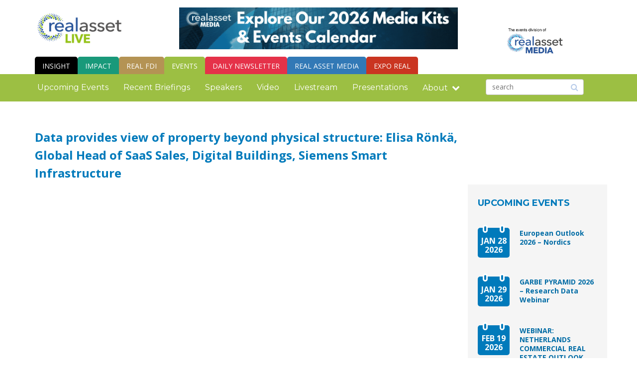

--- FILE ---
content_type: text/html; charset=UTF-8
request_url: https://realassetlive.com/media/data-provides-view-of-property-beyond-physical-structure-elisa-ronka-global-head-of-saas-sales-digital-buildings-siemens-smart-infrastructure/
body_size: 40510
content:
<!DOCTYPE html>
<html lang="en-US" prefix="og: https://ogp.me/ns#">
    <head>
        <meta charset="UTF-8">
        <meta http-equiv="X-UA-Compatible" content="IE=Edge">
        <meta name="viewport" content="width=device-width, initial-scale=1.0"/>
        <link rel="icon" type="image/png" href="/wp-content/uploads/2019/01/favicon-2.png" />
        <title>Data provides view of property beyond physical structure: Elisa Rönkä, Global Head of SaaS Sales, Digital Buildings, Siemens Smart Infrastructure | Real Asset Investment Briefings</title>
<link data-rocket-preload as="style" href="https://fonts.googleapis.com/css?family=Open%20Sans%3A400%2C300%2C300italic%2C400italic%2C600%2C600italic%2C700%2C700italic%2C800%2C800italic%7CMontserrat%3A300%2C400%2C500%2C700%2C800&#038;display=swap" rel="preload">
<link href="https://fonts.googleapis.com/css?family=Open%20Sans%3A400%2C300%2C300italic%2C400italic%2C600%2C600italic%2C700%2C700italic%2C800%2C800italic%7CMontserrat%3A300%2C400%2C500%2C700%2C800&#038;display=swap" media="print" onload="this.media=&#039;all&#039;" rel="stylesheet">
<noscript><link rel="stylesheet" href="https://fonts.googleapis.com/css?family=Open%20Sans%3A400%2C300%2C300italic%2C400italic%2C600%2C600italic%2C700%2C700italic%2C800%2C800italic%7CMontserrat%3A300%2C400%2C500%2C700%2C800&#038;display=swap"></noscript>
        <!--Google fonts-->
        
        <!-- <link rel="stylesheet" href="https://fonts.googleapis.com/css?family=Lora:400,700,400italic,700italic&display=swap" type="text/css"> -->
        
        <script data-minify="1" id="cookieyes" type="text/javascript" src="https://realassetlive.com/wp-content/cache/min/1/client_data/72622a7f2667337ee07b9a78/script.js?ver=1763460067"></script>
<!-- Google Tag Manager for WordPress by gtm4wp.com -->
<script data-cfasync="false" data-pagespeed-no-defer>
	var gtm4wp_datalayer_name = "dataLayer";
	var dataLayer = dataLayer || [];
</script>
<!-- End Google Tag Manager for WordPress by gtm4wp.com -->
<!-- Search Engine Optimization by Rank Math - https://rankmath.com/ -->
<meta name="description" content="The pandemic has meant that the world has been at a bit of a stand still for the past two years and this has been reflected in the way buildings are being"/>
<meta name="robots" content="index, follow, max-snippet:-1, max-video-preview:-1, max-image-preview:large"/>
<link rel="canonical" href="https://realassetlive.com/media/data-provides-view-of-property-beyond-physical-structure-elisa-ronka-global-head-of-saas-sales-digital-buildings-siemens-smart-infrastructure/" />
<meta property="og:locale" content="en_US" />
<meta property="og:type" content="article" />
<meta property="og:title" content="Data provides view of property beyond physical structure: Elisa Rönkä, Global Head of SaaS Sales, Digital Buildings, Siemens Smart Infrastructure | Real Asset Investment Briefings" />
<meta property="og:description" content="The pandemic has meant that the world has been at a bit of a stand still for the past two years and this has been reflected in the way buildings are being" />
<meta property="og:url" content="https://realassetlive.com/media/data-provides-view-of-property-beyond-physical-structure-elisa-ronka-global-head-of-saas-sales-digital-buildings-siemens-smart-infrastructure/" />
<meta property="og:site_name" content="Real Asset Investment Briefings" />
<meta name="twitter:card" content="summary_large_image" />
<meta name="twitter:title" content="Data provides view of property beyond physical structure: Elisa Rönkä, Global Head of SaaS Sales, Digital Buildings, Siemens Smart Infrastructure | Real Asset Investment Briefings" />
<meta name="twitter:description" content="The pandemic has meant that the world has been at a bit of a stand still for the past two years and this has been reflected in the way buildings are being" />
<!-- /Rank Math WordPress SEO plugin -->

<link rel='dns-prefetch' href='//js.stripe.com' />
<link rel='dns-prefetch' href='//maxcdn.bootstrapcdn.com' />
<link href='https://fonts.gstatic.com' crossorigin rel='preconnect' />
<link rel="alternate" type="application/rss+xml" title="Real Asset Investment Briefings &raquo; Feed" href="https://realassetlive.com/feed/" />
<link rel="alternate" type="application/rss+xml" title="Real Asset Investment Briefings &raquo; Comments Feed" href="https://realassetlive.com/comments/feed/" />
<link rel="alternate" title="oEmbed (JSON)" type="application/json+oembed" href="https://realassetlive.com/wp-json/oembed/1.0/embed?url=https%3A%2F%2Frealassetlive.com%2Fmedia%2Fdata-provides-view-of-property-beyond-physical-structure-elisa-ronka-global-head-of-saas-sales-digital-buildings-siemens-smart-infrastructure%2F" />
<link rel="alternate" title="oEmbed (XML)" type="text/xml+oembed" href="https://realassetlive.com/wp-json/oembed/1.0/embed?url=https%3A%2F%2Frealassetlive.com%2Fmedia%2Fdata-provides-view-of-property-beyond-physical-structure-elisa-ronka-global-head-of-saas-sales-digital-buildings-siemens-smart-infrastructure%2F&#038;format=xml" />
<meta name="generator" content="Event Espresso Version 5.0.50" />
		<!-- This site uses the Google Analytics by MonsterInsights plugin v9.11.1 - Using Analytics tracking - https://www.monsterinsights.com/ -->
							<script src="//www.googletagmanager.com/gtag/js?id=G-5V7JDW7X03"  data-cfasync="false" data-wpfc-render="false" type="text/javascript" async></script>
			<script data-cfasync="false" data-wpfc-render="false" type="text/javascript">
				var mi_version = '9.11.1';
				var mi_track_user = true;
				var mi_no_track_reason = '';
								var MonsterInsightsDefaultLocations = {"page_location":"https:\/\/realassetlive.com\/media\/data-provides-view-of-property-beyond-physical-structure-elisa-ronka-global-head-of-saas-sales-digital-buildings-siemens-smart-infrastructure\/"};
								if ( typeof MonsterInsightsPrivacyGuardFilter === 'function' ) {
					var MonsterInsightsLocations = (typeof MonsterInsightsExcludeQuery === 'object') ? MonsterInsightsPrivacyGuardFilter( MonsterInsightsExcludeQuery ) : MonsterInsightsPrivacyGuardFilter( MonsterInsightsDefaultLocations );
				} else {
					var MonsterInsightsLocations = (typeof MonsterInsightsExcludeQuery === 'object') ? MonsterInsightsExcludeQuery : MonsterInsightsDefaultLocations;
				}

								var disableStrs = [
										'ga-disable-G-5V7JDW7X03',
									];

				/* Function to detect opted out users */
				function __gtagTrackerIsOptedOut() {
					for (var index = 0; index < disableStrs.length; index++) {
						if (document.cookie.indexOf(disableStrs[index] + '=true') > -1) {
							return true;
						}
					}

					return false;
				}

				/* Disable tracking if the opt-out cookie exists. */
				if (__gtagTrackerIsOptedOut()) {
					for (var index = 0; index < disableStrs.length; index++) {
						window[disableStrs[index]] = true;
					}
				}

				/* Opt-out function */
				function __gtagTrackerOptout() {
					for (var index = 0; index < disableStrs.length; index++) {
						document.cookie = disableStrs[index] + '=true; expires=Thu, 31 Dec 2099 23:59:59 UTC; path=/';
						window[disableStrs[index]] = true;
					}
				}

				if ('undefined' === typeof gaOptout) {
					function gaOptout() {
						__gtagTrackerOptout();
					}
				}
								window.dataLayer = window.dataLayer || [];

				window.MonsterInsightsDualTracker = {
					helpers: {},
					trackers: {},
				};
				if (mi_track_user) {
					function __gtagDataLayer() {
						dataLayer.push(arguments);
					}

					function __gtagTracker(type, name, parameters) {
						if (!parameters) {
							parameters = {};
						}

						if (parameters.send_to) {
							__gtagDataLayer.apply(null, arguments);
							return;
						}

						if (type === 'event') {
														parameters.send_to = monsterinsights_frontend.v4_id;
							var hookName = name;
							if (typeof parameters['event_category'] !== 'undefined') {
								hookName = parameters['event_category'] + ':' + name;
							}

							if (typeof MonsterInsightsDualTracker.trackers[hookName] !== 'undefined') {
								MonsterInsightsDualTracker.trackers[hookName](parameters);
							} else {
								__gtagDataLayer('event', name, parameters);
							}
							
						} else {
							__gtagDataLayer.apply(null, arguments);
						}
					}

					__gtagTracker('js', new Date());
					__gtagTracker('set', {
						'developer_id.dZGIzZG': true,
											});
					if ( MonsterInsightsLocations.page_location ) {
						__gtagTracker('set', MonsterInsightsLocations);
					}
										__gtagTracker('config', 'G-5V7JDW7X03', {"forceSSL":"true","link_attribution":"true"} );
										window.gtag = __gtagTracker;										(function () {
						/* https://developers.google.com/analytics/devguides/collection/analyticsjs/ */
						/* ga and __gaTracker compatibility shim. */
						var noopfn = function () {
							return null;
						};
						var newtracker = function () {
							return new Tracker();
						};
						var Tracker = function () {
							return null;
						};
						var p = Tracker.prototype;
						p.get = noopfn;
						p.set = noopfn;
						p.send = function () {
							var args = Array.prototype.slice.call(arguments);
							args.unshift('send');
							__gaTracker.apply(null, args);
						};
						var __gaTracker = function () {
							var len = arguments.length;
							if (len === 0) {
								return;
							}
							var f = arguments[len - 1];
							if (typeof f !== 'object' || f === null || typeof f.hitCallback !== 'function') {
								if ('send' === arguments[0]) {
									var hitConverted, hitObject = false, action;
									if ('event' === arguments[1]) {
										if ('undefined' !== typeof arguments[3]) {
											hitObject = {
												'eventAction': arguments[3],
												'eventCategory': arguments[2],
												'eventLabel': arguments[4],
												'value': arguments[5] ? arguments[5] : 1,
											}
										}
									}
									if ('pageview' === arguments[1]) {
										if ('undefined' !== typeof arguments[2]) {
											hitObject = {
												'eventAction': 'page_view',
												'page_path': arguments[2],
											}
										}
									}
									if (typeof arguments[2] === 'object') {
										hitObject = arguments[2];
									}
									if (typeof arguments[5] === 'object') {
										Object.assign(hitObject, arguments[5]);
									}
									if ('undefined' !== typeof arguments[1].hitType) {
										hitObject = arguments[1];
										if ('pageview' === hitObject.hitType) {
											hitObject.eventAction = 'page_view';
										}
									}
									if (hitObject) {
										action = 'timing' === arguments[1].hitType ? 'timing_complete' : hitObject.eventAction;
										hitConverted = mapArgs(hitObject);
										__gtagTracker('event', action, hitConverted);
									}
								}
								return;
							}

							function mapArgs(args) {
								var arg, hit = {};
								var gaMap = {
									'eventCategory': 'event_category',
									'eventAction': 'event_action',
									'eventLabel': 'event_label',
									'eventValue': 'event_value',
									'nonInteraction': 'non_interaction',
									'timingCategory': 'event_category',
									'timingVar': 'name',
									'timingValue': 'value',
									'timingLabel': 'event_label',
									'page': 'page_path',
									'location': 'page_location',
									'title': 'page_title',
									'referrer' : 'page_referrer',
								};
								for (arg in args) {
																		if (!(!args.hasOwnProperty(arg) || !gaMap.hasOwnProperty(arg))) {
										hit[gaMap[arg]] = args[arg];
									} else {
										hit[arg] = args[arg];
									}
								}
								return hit;
							}

							try {
								f.hitCallback();
							} catch (ex) {
							}
						};
						__gaTracker.create = newtracker;
						__gaTracker.getByName = newtracker;
						__gaTracker.getAll = function () {
							return [];
						};
						__gaTracker.remove = noopfn;
						__gaTracker.loaded = true;
						window['__gaTracker'] = __gaTracker;
					})();
									} else {
										console.log("");
					(function () {
						function __gtagTracker() {
							return null;
						}

						window['__gtagTracker'] = __gtagTracker;
						window['gtag'] = __gtagTracker;
					})();
									}
			</script>
							<!-- / Google Analytics by MonsterInsights -->
		<style id='wp-img-auto-sizes-contain-inline-css' type='text/css'>
img:is([sizes=auto i],[sizes^="auto," i]){contain-intrinsic-size:3000px 1500px}
/*# sourceURL=wp-img-auto-sizes-contain-inline-css */
</style>
<style id='wp-emoji-styles-inline-css' type='text/css'>

	img.wp-smiley, img.emoji {
		display: inline !important;
		border: none !important;
		box-shadow: none !important;
		height: 1em !important;
		width: 1em !important;
		margin: 0 0.07em !important;
		vertical-align: -0.1em !important;
		background: none !important;
		padding: 0 !important;
	}
/*# sourceURL=wp-emoji-styles-inline-css */
</style>
<style id='wp-block-library-inline-css' type='text/css'>
:root{--wp-block-synced-color:#7a00df;--wp-block-synced-color--rgb:122,0,223;--wp-bound-block-color:var(--wp-block-synced-color);--wp-editor-canvas-background:#ddd;--wp-admin-theme-color:#007cba;--wp-admin-theme-color--rgb:0,124,186;--wp-admin-theme-color-darker-10:#006ba1;--wp-admin-theme-color-darker-10--rgb:0,107,160.5;--wp-admin-theme-color-darker-20:#005a87;--wp-admin-theme-color-darker-20--rgb:0,90,135;--wp-admin-border-width-focus:2px}@media (min-resolution:192dpi){:root{--wp-admin-border-width-focus:1.5px}}.wp-element-button{cursor:pointer}:root .has-very-light-gray-background-color{background-color:#eee}:root .has-very-dark-gray-background-color{background-color:#313131}:root .has-very-light-gray-color{color:#eee}:root .has-very-dark-gray-color{color:#313131}:root .has-vivid-green-cyan-to-vivid-cyan-blue-gradient-background{background:linear-gradient(135deg,#00d084,#0693e3)}:root .has-purple-crush-gradient-background{background:linear-gradient(135deg,#34e2e4,#4721fb 50%,#ab1dfe)}:root .has-hazy-dawn-gradient-background{background:linear-gradient(135deg,#faaca8,#dad0ec)}:root .has-subdued-olive-gradient-background{background:linear-gradient(135deg,#fafae1,#67a671)}:root .has-atomic-cream-gradient-background{background:linear-gradient(135deg,#fdd79a,#004a59)}:root .has-nightshade-gradient-background{background:linear-gradient(135deg,#330968,#31cdcf)}:root .has-midnight-gradient-background{background:linear-gradient(135deg,#020381,#2874fc)}:root{--wp--preset--font-size--normal:16px;--wp--preset--font-size--huge:42px}.has-regular-font-size{font-size:1em}.has-larger-font-size{font-size:2.625em}.has-normal-font-size{font-size:var(--wp--preset--font-size--normal)}.has-huge-font-size{font-size:var(--wp--preset--font-size--huge)}.has-text-align-center{text-align:center}.has-text-align-left{text-align:left}.has-text-align-right{text-align:right}.has-fit-text{white-space:nowrap!important}#end-resizable-editor-section{display:none}.aligncenter{clear:both}.items-justified-left{justify-content:flex-start}.items-justified-center{justify-content:center}.items-justified-right{justify-content:flex-end}.items-justified-space-between{justify-content:space-between}.screen-reader-text{border:0;clip-path:inset(50%);height:1px;margin:-1px;overflow:hidden;padding:0;position:absolute;width:1px;word-wrap:normal!important}.screen-reader-text:focus{background-color:#ddd;clip-path:none;color:#444;display:block;font-size:1em;height:auto;left:5px;line-height:normal;padding:15px 23px 14px;text-decoration:none;top:5px;width:auto;z-index:100000}html :where(.has-border-color){border-style:solid}html :where([style*=border-top-color]){border-top-style:solid}html :where([style*=border-right-color]){border-right-style:solid}html :where([style*=border-bottom-color]){border-bottom-style:solid}html :where([style*=border-left-color]){border-left-style:solid}html :where([style*=border-width]){border-style:solid}html :where([style*=border-top-width]){border-top-style:solid}html :where([style*=border-right-width]){border-right-style:solid}html :where([style*=border-bottom-width]){border-bottom-style:solid}html :where([style*=border-left-width]){border-left-style:solid}html :where(img[class*=wp-image-]){height:auto;max-width:100%}:where(figure){margin:0 0 1em}html :where(.is-position-sticky){--wp-admin--admin-bar--position-offset:var(--wp-admin--admin-bar--height,0px)}@media screen and (max-width:600px){html :where(.is-position-sticky){--wp-admin--admin-bar--position-offset:0px}}

/*# sourceURL=wp-block-library-inline-css */
</style><style id='global-styles-inline-css' type='text/css'>
:root{--wp--preset--aspect-ratio--square: 1;--wp--preset--aspect-ratio--4-3: 4/3;--wp--preset--aspect-ratio--3-4: 3/4;--wp--preset--aspect-ratio--3-2: 3/2;--wp--preset--aspect-ratio--2-3: 2/3;--wp--preset--aspect-ratio--16-9: 16/9;--wp--preset--aspect-ratio--9-16: 9/16;--wp--preset--color--black: #000000;--wp--preset--color--cyan-bluish-gray: #abb8c3;--wp--preset--color--white: #ffffff;--wp--preset--color--pale-pink: #f78da7;--wp--preset--color--vivid-red: #cf2e2e;--wp--preset--color--luminous-vivid-orange: #ff6900;--wp--preset--color--luminous-vivid-amber: #fcb900;--wp--preset--color--light-green-cyan: #7bdcb5;--wp--preset--color--vivid-green-cyan: #00d084;--wp--preset--color--pale-cyan-blue: #8ed1fc;--wp--preset--color--vivid-cyan-blue: #0693e3;--wp--preset--color--vivid-purple: #9b51e0;--wp--preset--gradient--vivid-cyan-blue-to-vivid-purple: linear-gradient(135deg,rgb(6,147,227) 0%,rgb(155,81,224) 100%);--wp--preset--gradient--light-green-cyan-to-vivid-green-cyan: linear-gradient(135deg,rgb(122,220,180) 0%,rgb(0,208,130) 100%);--wp--preset--gradient--luminous-vivid-amber-to-luminous-vivid-orange: linear-gradient(135deg,rgb(252,185,0) 0%,rgb(255,105,0) 100%);--wp--preset--gradient--luminous-vivid-orange-to-vivid-red: linear-gradient(135deg,rgb(255,105,0) 0%,rgb(207,46,46) 100%);--wp--preset--gradient--very-light-gray-to-cyan-bluish-gray: linear-gradient(135deg,rgb(238,238,238) 0%,rgb(169,184,195) 100%);--wp--preset--gradient--cool-to-warm-spectrum: linear-gradient(135deg,rgb(74,234,220) 0%,rgb(151,120,209) 20%,rgb(207,42,186) 40%,rgb(238,44,130) 60%,rgb(251,105,98) 80%,rgb(254,248,76) 100%);--wp--preset--gradient--blush-light-purple: linear-gradient(135deg,rgb(255,206,236) 0%,rgb(152,150,240) 100%);--wp--preset--gradient--blush-bordeaux: linear-gradient(135deg,rgb(254,205,165) 0%,rgb(254,45,45) 50%,rgb(107,0,62) 100%);--wp--preset--gradient--luminous-dusk: linear-gradient(135deg,rgb(255,203,112) 0%,rgb(199,81,192) 50%,rgb(65,88,208) 100%);--wp--preset--gradient--pale-ocean: linear-gradient(135deg,rgb(255,245,203) 0%,rgb(182,227,212) 50%,rgb(51,167,181) 100%);--wp--preset--gradient--electric-grass: linear-gradient(135deg,rgb(202,248,128) 0%,rgb(113,206,126) 100%);--wp--preset--gradient--midnight: linear-gradient(135deg,rgb(2,3,129) 0%,rgb(40,116,252) 100%);--wp--preset--font-size--small: 13px;--wp--preset--font-size--medium: 20px;--wp--preset--font-size--large: 36px;--wp--preset--font-size--x-large: 42px;--wp--preset--spacing--20: 0.44rem;--wp--preset--spacing--30: 0.67rem;--wp--preset--spacing--40: 1rem;--wp--preset--spacing--50: 1.5rem;--wp--preset--spacing--60: 2.25rem;--wp--preset--spacing--70: 3.38rem;--wp--preset--spacing--80: 5.06rem;--wp--preset--shadow--natural: 6px 6px 9px rgba(0, 0, 0, 0.2);--wp--preset--shadow--deep: 12px 12px 50px rgba(0, 0, 0, 0.4);--wp--preset--shadow--sharp: 6px 6px 0px rgba(0, 0, 0, 0.2);--wp--preset--shadow--outlined: 6px 6px 0px -3px rgb(255, 255, 255), 6px 6px rgb(0, 0, 0);--wp--preset--shadow--crisp: 6px 6px 0px rgb(0, 0, 0);}:where(.is-layout-flex){gap: 0.5em;}:where(.is-layout-grid){gap: 0.5em;}body .is-layout-flex{display: flex;}.is-layout-flex{flex-wrap: wrap;align-items: center;}.is-layout-flex > :is(*, div){margin: 0;}body .is-layout-grid{display: grid;}.is-layout-grid > :is(*, div){margin: 0;}:where(.wp-block-columns.is-layout-flex){gap: 2em;}:where(.wp-block-columns.is-layout-grid){gap: 2em;}:where(.wp-block-post-template.is-layout-flex){gap: 1.25em;}:where(.wp-block-post-template.is-layout-grid){gap: 1.25em;}.has-black-color{color: var(--wp--preset--color--black) !important;}.has-cyan-bluish-gray-color{color: var(--wp--preset--color--cyan-bluish-gray) !important;}.has-white-color{color: var(--wp--preset--color--white) !important;}.has-pale-pink-color{color: var(--wp--preset--color--pale-pink) !important;}.has-vivid-red-color{color: var(--wp--preset--color--vivid-red) !important;}.has-luminous-vivid-orange-color{color: var(--wp--preset--color--luminous-vivid-orange) !important;}.has-luminous-vivid-amber-color{color: var(--wp--preset--color--luminous-vivid-amber) !important;}.has-light-green-cyan-color{color: var(--wp--preset--color--light-green-cyan) !important;}.has-vivid-green-cyan-color{color: var(--wp--preset--color--vivid-green-cyan) !important;}.has-pale-cyan-blue-color{color: var(--wp--preset--color--pale-cyan-blue) !important;}.has-vivid-cyan-blue-color{color: var(--wp--preset--color--vivid-cyan-blue) !important;}.has-vivid-purple-color{color: var(--wp--preset--color--vivid-purple) !important;}.has-black-background-color{background-color: var(--wp--preset--color--black) !important;}.has-cyan-bluish-gray-background-color{background-color: var(--wp--preset--color--cyan-bluish-gray) !important;}.has-white-background-color{background-color: var(--wp--preset--color--white) !important;}.has-pale-pink-background-color{background-color: var(--wp--preset--color--pale-pink) !important;}.has-vivid-red-background-color{background-color: var(--wp--preset--color--vivid-red) !important;}.has-luminous-vivid-orange-background-color{background-color: var(--wp--preset--color--luminous-vivid-orange) !important;}.has-luminous-vivid-amber-background-color{background-color: var(--wp--preset--color--luminous-vivid-amber) !important;}.has-light-green-cyan-background-color{background-color: var(--wp--preset--color--light-green-cyan) !important;}.has-vivid-green-cyan-background-color{background-color: var(--wp--preset--color--vivid-green-cyan) !important;}.has-pale-cyan-blue-background-color{background-color: var(--wp--preset--color--pale-cyan-blue) !important;}.has-vivid-cyan-blue-background-color{background-color: var(--wp--preset--color--vivid-cyan-blue) !important;}.has-vivid-purple-background-color{background-color: var(--wp--preset--color--vivid-purple) !important;}.has-black-border-color{border-color: var(--wp--preset--color--black) !important;}.has-cyan-bluish-gray-border-color{border-color: var(--wp--preset--color--cyan-bluish-gray) !important;}.has-white-border-color{border-color: var(--wp--preset--color--white) !important;}.has-pale-pink-border-color{border-color: var(--wp--preset--color--pale-pink) !important;}.has-vivid-red-border-color{border-color: var(--wp--preset--color--vivid-red) !important;}.has-luminous-vivid-orange-border-color{border-color: var(--wp--preset--color--luminous-vivid-orange) !important;}.has-luminous-vivid-amber-border-color{border-color: var(--wp--preset--color--luminous-vivid-amber) !important;}.has-light-green-cyan-border-color{border-color: var(--wp--preset--color--light-green-cyan) !important;}.has-vivid-green-cyan-border-color{border-color: var(--wp--preset--color--vivid-green-cyan) !important;}.has-pale-cyan-blue-border-color{border-color: var(--wp--preset--color--pale-cyan-blue) !important;}.has-vivid-cyan-blue-border-color{border-color: var(--wp--preset--color--vivid-cyan-blue) !important;}.has-vivid-purple-border-color{border-color: var(--wp--preset--color--vivid-purple) !important;}.has-vivid-cyan-blue-to-vivid-purple-gradient-background{background: var(--wp--preset--gradient--vivid-cyan-blue-to-vivid-purple) !important;}.has-light-green-cyan-to-vivid-green-cyan-gradient-background{background: var(--wp--preset--gradient--light-green-cyan-to-vivid-green-cyan) !important;}.has-luminous-vivid-amber-to-luminous-vivid-orange-gradient-background{background: var(--wp--preset--gradient--luminous-vivid-amber-to-luminous-vivid-orange) !important;}.has-luminous-vivid-orange-to-vivid-red-gradient-background{background: var(--wp--preset--gradient--luminous-vivid-orange-to-vivid-red) !important;}.has-very-light-gray-to-cyan-bluish-gray-gradient-background{background: var(--wp--preset--gradient--very-light-gray-to-cyan-bluish-gray) !important;}.has-cool-to-warm-spectrum-gradient-background{background: var(--wp--preset--gradient--cool-to-warm-spectrum) !important;}.has-blush-light-purple-gradient-background{background: var(--wp--preset--gradient--blush-light-purple) !important;}.has-blush-bordeaux-gradient-background{background: var(--wp--preset--gradient--blush-bordeaux) !important;}.has-luminous-dusk-gradient-background{background: var(--wp--preset--gradient--luminous-dusk) !important;}.has-pale-ocean-gradient-background{background: var(--wp--preset--gradient--pale-ocean) !important;}.has-electric-grass-gradient-background{background: var(--wp--preset--gradient--electric-grass) !important;}.has-midnight-gradient-background{background: var(--wp--preset--gradient--midnight) !important;}.has-small-font-size{font-size: var(--wp--preset--font-size--small) !important;}.has-medium-font-size{font-size: var(--wp--preset--font-size--medium) !important;}.has-large-font-size{font-size: var(--wp--preset--font-size--large) !important;}.has-x-large-font-size{font-size: var(--wp--preset--font-size--x-large) !important;}
/*# sourceURL=global-styles-inline-css */
</style>

<style id='classic-theme-styles-inline-css' type='text/css'>
/*! This file is auto-generated */
.wp-block-button__link{color:#fff;background-color:#32373c;border-radius:9999px;box-shadow:none;text-decoration:none;padding:calc(.667em + 2px) calc(1.333em + 2px);font-size:1.125em}.wp-block-file__button{background:#32373c;color:#fff;text-decoration:none}
/*# sourceURL=/wp-includes/css/classic-themes.min.css */
</style>
<link data-minify="1" rel='stylesheet' id='dev-theme-style-css-css' href='https://realassetlive.com/wp-content/cache/min/1/wp-content/themes/PropertyEU_SB/style.css?ver=1763460066' type='text/css' media='screen' />
<link data-minify="1" rel='stylesheet' id='bootstrap-css-css' href='https://realassetlive.com/wp-content/cache/min/1/wp-content/themes/PropertyEU_SB/assets/css/bootstrap.min.css?ver=1763460066' type='text/css' media='screen' />
<link data-minify="1" rel='stylesheet' id='fo-theme-style-min-css-css' href='https://realassetlive.com/wp-content/cache/min/1/wp-content/themes/PropertyEU_SB/assets/css/screen.min.css?ver=1763460066' type='text/css' media='screen' />
<link rel='stylesheet' id='editor-style-min-css-css' href='https://realassetlive.com/wp-content/themes/PropertyEU_SB/editor-style.min.css?ver=1.0.2.7' type='text/css' media='screen' />
<link data-minify="1" rel='stylesheet' id='custom-css-css' href='https://realassetlive.com/wp-content/cache/min/1/wp-content/themes/PropertyEU_SB/assets/css/custom.css?ver=1763460066' type='text/css' media='screen' />
<link data-minify="1" rel='stylesheet' id='fontawesome-css' href='https://realassetlive.com/wp-content/cache/min/1/font-awesome/4.7.0/css/font-awesome.min.css?ver=1763460066' type='text/css' media='' />
<link data-minify="1" rel='stylesheet' id='style-css-css' href='https://realassetlive.com/wp-content/cache/min/1/wp-content/themes/PropertyEU_SB/style.css?ver=1763460066' type='text/css' media='screen' />
<link data-minify="1" rel='stylesheet' id='login-with-ajax-css' href='https://realassetlive.com/wp-content/cache/min/1/wp-content/plugins/login-with-ajax/templates/widget.css?ver=1763460066' type='text/css' media='all' />
<script type="text/javascript" src="https://realassetlive.com/wp-includes/js/jquery/jquery.min.js?ver=3.7.1" id="jquery-core-js"></script>
<script type="text/javascript" src="https://realassetlive.com/wp-includes/js/jquery/jquery-migrate.min.js?ver=3.4.1" id="jquery-migrate-js"></script>
<script type="text/javascript" src="https://realassetlive.com/wp-content/plugins/google-analytics-for-wordpress/assets/js/frontend-gtag.min.js?ver=9.11.1" id="monsterinsights-frontend-script-js" async="async" data-wp-strategy="async"></script>
<script data-cfasync="false" data-wpfc-render="false" type="text/javascript" id='monsterinsights-frontend-script-js-extra'>/* <![CDATA[ */
var monsterinsights_frontend = {"js_events_tracking":"true","download_extensions":"doc,pdf,ppt,zip,xls,docx,pptx,xlsx","inbound_paths":"[{\"path\":\"\\\/go\\\/\",\"label\":\"affiliate\"},{\"path\":\"\\\/recommend\\\/\",\"label\":\"affiliate\"}]","home_url":"https:\/\/realassetlive.com","hash_tracking":"false","v4_id":"G-5V7JDW7X03"};/* ]]> */
</script>
<script type="text/javascript" id="login-with-ajax-js-extra">
/* <![CDATA[ */
var LWA = {"ajaxurl":"https://realassetlive.com/wp-admin/admin-ajax.php","off":""};
//# sourceURL=login-with-ajax-js-extra
/* ]]> */
</script>
<script type="text/javascript" src="https://realassetlive.com/wp-content/plugins/login-with-ajax/templates/login-with-ajax.legacy.min.js?ver=4.5.1" id="login-with-ajax-js"></script>
<script type="text/javascript" src="https://realassetlive.com/wp-content/plugins/login-with-ajax/ajaxify/ajaxify.min.js?ver=4.5.1" id="login-with-ajax-ajaxify-js"></script>
<link rel="https://api.w.org/" href="https://realassetlive.com/wp-json/" /><link rel="EditURI" type="application/rsd+xml" title="RSD" href="https://realassetlive.com/xmlrpc.php?rsd" />
<link rel='shortlink' href='https://realassetlive.com/?p=32478' />

<!-- Google Tag Manager for WordPress by gtm4wp.com -->
<!-- GTM Container placement set to footer -->
<script data-cfasync="false" data-pagespeed-no-defer type="text/javascript">
	var dataLayer_content = {"pagePostType":"media","pagePostType2":"single-media","pagePostAuthor":"betts"};
	dataLayer.push( dataLayer_content );
</script>
<script data-cfasync="false" data-pagespeed-no-defer type="text/javascript">
(function(w,d,s,l,i){w[l]=w[l]||[];w[l].push({'gtm.start':
new Date().getTime(),event:'gtm.js'});var f=d.getElementsByTagName(s)[0],
j=d.createElement(s),dl=l!='dataLayer'?'&l='+l:'';j.async=true;j.src=
'//www.googletagmanager.com/gtm.js?id='+i+dl;f.parentNode.insertBefore(j,f);
})(window,document,'script','dataLayer','GTM-TK4HTCP');
</script>
<!-- End Google Tag Manager for WordPress by gtm4wp.com --><style type="text/css">.recentcomments a{display:inline !important;padding:0 !important;margin:0 !important;}</style><link rel="icon" href="https://realassetlive.com/wp-content/uploads/2021/05/cropped-ral-site-icon-1-60x60.png" sizes="32x32" />
<link rel="icon" href="https://realassetlive.com/wp-content/uploads/2021/05/cropped-ral-site-icon-1-300x300.png" sizes="192x192" />
<link rel="apple-touch-icon" href="https://realassetlive.com/wp-content/uploads/2021/05/cropped-ral-site-icon-1-300x300.png" />
<meta name="msapplication-TileImage" content="https://realassetlive.com/wp-content/uploads/2021/05/cropped-ral-site-icon-1-300x300.png" />
		<style type="text/css" id="wp-custom-css">
			.postid-34773 .event-info {
	display: none;
}		</style>
		<noscript><style id="rocket-lazyload-nojs-css">.rll-youtube-player, [data-lazy-src]{display:none !important;}</style></noscript>
    <meta name="generator" content="AccelerateWP 3.20.0.3-1.1-32" data-wpr-features="wpr_minify_js wpr_lazyload_images wpr_image_dimensions wpr_minify_css wpr_desktop" /></head>
    <body class="wp-singular media-template-default single single-media postid-32478 wp-theme-PropertyEU_SB data-provides-view-of-property-beyond-physical-structure-elisa-ronka-global-head-of-saas-sales-digital-buildings-siemens-smart-infrastructure">
		
        <div data-rocket-location-hash="99bb46786fd5bd31bcd7bdc067ad247a" id="wrapper">

            <header data-rocket-location-hash="c68188da780f11c554c4d18cceaef351" id="header">
                <nav class="navbar navbar-default">
                    <div class="navbar-header">

                        <div class="container">

                            <div class="row">

                                <div class="col col-lg-9">

                                    <div class="row align-items-center">
                                        <div class="col col-md-4">

                                            <div class="logo">
                                                <a href="https://realassetlive.com" title="Real Asset Investment Briefings"><img width="786" height="305" src="data:image/svg+xml,%3Csvg%20xmlns='http://www.w3.org/2000/svg'%20viewBox='0%200%20786%20305'%3E%3C/svg%3E" alt="" data-lazy-src="https://realassetlive.com/wp-content/uploads/2020/12/ral-logo-small.png"><noscript><img width="786" height="305" src="https://realassetlive.com/wp-content/uploads/2020/12/ral-logo-small.png" alt=""></noscript></a>
                                            </div>

                                        </div>
                                        <div class="col col-md-8 d-none d-lg-block align-self-center">
                                            <div class="banner">
                                                <a href="https://realassetinsight.com/advertising/ " target="_blank"><img src="data:image/svg+xml,%3Csvg%20xmlns='http://www.w3.org/2000/svg'%20viewBox='0%200%20100%20100'%3E%3C/svg%3E" width="100%" height="100" alt="Banner" data-lazy-src="https://realassetlive.com/wp-content/uploads/2025/12/house-banner-media-planning-2026-all-brand.gif"/><noscript><img src="https://realassetlive.com/wp-content/uploads/2025/12/house-banner-media-planning-2026-all-brand.gif" width="100%" height="100" alt="Banner"/></noscript></a>                                            </div>
                                        </div>
                                        <div class="col d-block d-lg-none">
                                            <button type="button" data-toggle="collapse" data-target="#nav" aria-expanded="false" class="navbar-toggle collapsed"><span class="icon-bar"></span><span class="icon-bar"></span><span class="icon-bar"></span></button>
                                        </div>

                                    </div>

                                    <div class="row">
                                        <div class="col">
                                        
                                            <ul class="main--tabs">
                                                <li class="main--tab--insight">
                                                    <a href="https://realassetinsight.com/" title="Real Asset Insight">Insight</a>
                                                </li>
                                                <li class="main--tab--impact">
                                                    <a href="https://realassetinsight.com/impact/" title="Real Asset Impact">Impact</a>
                                                </li>
                                                <li class="main--tab--fdi">
                                                    <a href="https://realassetinsight.com/fdi/" title="Real FDI">Real FDI</a>
                                                </li>
                                                <li class="main--tab--live">
                                                    <a href="https://realassetlive.com/">Events</a>
                                                </li>
                                                <li class="main--tab--day">
                                                    <a href="https://realassetday.com/"><span>Daily </span>Newsletter</a>
                                                </li>
                                                <li class="main--tab--media">
                                                    <a href="https://www.realassetmedia.com/">Real Asset Media</a>
                                                </li>
												<li class="main--tab--expo">
                                        <a href="https://realassetinsight.com/expo-real/">Expo Real</a>
                                    </li>
                                            </ul>
                                            
                                        </div>
                                    </div>

                                </div>

                                <div class="col col-lg-3 d-none d-lg-block align-self-center">

                                    <a href="https://realassetmedia.com" target="_blank" class="partner"><img width="150" height="71" src="data:image/svg+xml,%3Csvg%20xmlns='http://www.w3.org/2000/svg'%20viewBox='0%200%20150%2071'%3E%3C/svg%3E" alt="Partner" data-lazy-src="https://realassetlive.com/wp-content/uploads/2020/12/ram-events-division-1.png"/><noscript><img width="150" height="71" src="https://realassetlive.com/wp-content/uploads/2020/12/ram-events-division-1.png" alt="Partner"/></noscript></a>

                                </div>

                            </div>

                        </div>

                        <div id="nav" class="collapse navbar-collapse">
                            <div class="container">
                                <ul class="nav navbar-nav navbar-main"><li id="menu-item-14841" class="menu-item menu-item-type-post_type menu-item-object-page menu-item-14841"><a href="https://realassetlive.com/event-calender/">Upcoming Events</a></li>
<li id="menu-item-14842" class="menu-item menu-item-type-post_type menu-item-object-page menu-item-14842"><a href="https://realassetlive.com/past-events/">Recent Briefings</a></li>
<li id="menu-item-14843" class="menu-item menu-item-type-post_type menu-item-object-page menu-item-14843"><a href="https://realassetlive.com/speaker-list/">Speakers</a></li>
<li id="menu-item-14844" class="menu-item menu-item-type-post_type menu-item-object-page menu-item-14844"><a href="https://realassetlive.com/tv-channel/">Video</a></li>
<li id="menu-item-38975" class="menu-item menu-item-type-custom menu-item-object-custom menu-item-38975"><a target="_blank" href="https://realassetlive.com/join-livestream/">Livestream</a></li>
<li id="menu-item-14845" class="menu-item menu-item-type-post_type menu-item-object-page menu-item-14845"><a href="https://realassetlive.com/presentation-list/">Presentations</a></li>
<li id="menu-item-15300" class="menu-item menu-item-type-post_type menu-item-object-page menu-item-has-children menu-item-15300"><a href="https://realassetlive.com/about/">About</a>
<ul class="sub-menu">
	<li id="menu-item-23836" class="menu-item menu-item-type-post_type menu-item-object-page menu-item-23836"><a href="https://realassetlive.com/about/about-us/">About us</a></li>
	<li id="menu-item-15304" class="menu-item menu-item-type-post_type menu-item-object-page menu-item-15304"><a href="https://realassetlive.com/about/sponsor/">Event Partnership</a></li>
	<li id="menu-item-15301" class="menu-item menu-item-type-post_type menu-item-object-page menu-item-15301"><a href="https://realassetlive.com/about/advertise/">Advertise</a></li>
	<li id="menu-item-15302" class="menu-item menu-item-type-post_type menu-item-object-page menu-item-15302"><a href="https://realassetlive.com/about/association-partners-2/">Association Partners</a></li>
	<li id="menu-item-22344" class="menu-item menu-item-type-post_type menu-item-object-page menu-item-privacy-policy menu-item-22344"><a rel="privacy-policy" href="https://realassetlive.com/about/data-privacy/">Data Privacy</a></li>
	<li id="menu-item-22343" class="menu-item menu-item-type-post_type menu-item-object-page menu-item-22343"><a href="https://realassetlive.com/about/cookie-policy/">Cookie Policy</a></li>
	<li id="menu-item-22388" class="menu-item menu-item-type-post_type menu-item-object-page menu-item-22388"><a href="https://realassetlive.com/about/terms-conditions/">Terms &#038; Conditions</a></li>
</ul>
</li>
</ul>                                <aside class="search">
                                    <form id="searchform" action="https://realassetlive.com/search-results/" method="get" role="search" class="navbar-form search-form">
                                        <div>
                                            <label for="s" class="screen-reader-text">Search for:</label>
                                            <input id="s" type="text" name="key-search" value="" placeholder="search" required="required">
                                            <input id="searchsubmit" type="submit" value="Search">
                                        </div>
                                    </form>
                                </aside>
                            </div>
                        </div>

                    </div>
                </nav>
            </header>

                            <div data-rocket-location-hash="f1a7f5ac79693b28407ced4668c74942" class="container d-block d-lg-none">
                    <a href="https://realassetinsight.com/advertising/ " target="_blank">
                        <img src="data:image/svg+xml,%3Csvg%20xmlns='http://www.w3.org/2000/svg'%20viewBox='0%200%20100%20100'%3E%3C/svg%3E" width="100%" height="100" alt="Banner" data-lazy-src="https://realassetlive.com/wp-content/uploads/2025/12/house-banner-media-planning-2026-all-brand.gif"/><noscript><img src="https://realassetlive.com/wp-content/uploads/2025/12/house-banner-media-planning-2026-all-brand.gif" width="100%" height="100" alt="Banner"/></noscript>
                    </a>
                </div>
                <div data-rocket-location-hash="59780cd7b6c84cfb74c9b2b8e91cbf4f" id="main">
    <div data-rocket-location-hash="b0ebaf02f699aa61913414a85e78a5ca" class="tv-detail media-wrapper">
        <div class="container">
            <h1 class="col-md-9">Data provides view of property beyond physical structure: Elisa Rönkä, Global Head of SaaS Sales, Digital Buildings, Siemens Smart Infrastructure</h1>
            <div class="row">
                <div class="col-md-9 tv-content">
                    <div class="embed-responsive embed-responsive-16by9">
                        <iframe src="https://www.youtube.com/embed/BlK5Xk57Mns" frameborder="0" allowfullscreen></iframe>
                    </div>
                    <div class="presentation-block" style="margin-top: 15px">
                        <div class="present-descript">
                            <div class="row">
                                                                    <div class="col-sm-7">
                                        <p><strong>Date</strong><span>30 Sep 2020</span></p>
                                        <p><strong>Location</strong><span></span></p>
                                        <p><strong>Event</strong><span>Thought Leaders</span></p>
                                    </div>
                                    <div class="col-sm-5">
                                                                            <div class="more">
                                                                                            <a href="https://realassetlive.com/events/thought-leaders-2020/">All reports from this event here</a>
                                                                                    </div>
                                    </div>
                                </div>
                            </div>
                        </div>
                    </div>
                    <!--sidebar-->
                    
<div class="col-md-3">
    <aside id="sidebar">

        <!--upcoming event filter-->
                <!--end upcoming event filter-->

        <!--past event filter-->
                <!--end past event filter-->

        <!--speakers filter-->
                <!--end speakers filter-->

        <!--all search filter-->
                <!--end all search filter-->

        
        
                    <!--section upcoming event-->
                            <section class="coming-events ">
                    <div class="title">
                        Upcoming events                    </div>
                    <ul class="events">
                                                        <li><span class="bg-event">Jan 28 2026</span>
                                    <div><a href="https://realassetlive.com/events/european-outlook-2026-nordics/" title="European Outlook 2026 &#8211; Nordics">European Outlook 2026 &#8211; Nordics</a>
                                        <span class="datetime"></span>
                                    </div>
                                </li>
                                                                                    <li><span class="bg-event">Jan 29 2026</span>
                                    <div><a href="https://realassetlive.com/events/garbe-pyramid-2026-research-data-webinar/" title="GARBE PYRAMID 2026 – Research Data Webinar">GARBE PYRAMID 2026 – Research Data Webinar</a>
                                        <span class="datetime"></span>
                                    </div>
                                </li>
                                                                                    <li><span class="bg-event">Feb 19 2026</span>
                                    <div><a href="https://realassetlive.com/events/webinar-netherlands-commercial-real-estate-outlook-2026/" title="WEBINAR: NETHERLANDS COMMERCIAL REAL ESTATE OUTLOOK 2026">WEBINAR: NETHERLANDS COMMERCIAL REAL ESTATE OUTLOOK 2026</a>
                                        <span class="datetime"></span>
                                    </div>
                                </li>
                                                                                    <li><span class="bg-event">Apr 30 2026</span>
                                    <div><a href="https://realassetlive.com/events/transformation-in-real-estate/" title="Transformation in Real Estate">Transformation in Real Estate</a>
                                        <span class="datetime"></span>
                                    </div>
                                </li>
                                                                        </ul>
                                            <div class="more text-right"><a href="https://realassetlive.com/event-calender/" title="All events" class="grey">All events</a></div>
                                    </section>
                        <!--end section upcoming event-->

        
            </aside>
</div>

                    <!--end sidebar-->
                </div>
            </div>
                            <section class="videos bg-grey">
                    <div class="container">
                        <div class="title-page">
                            related media                            <div class="more"><a href="#" title="All presentations ">All presentations</a><a href="#" title="All events">All videos</a></div>
                        </div>
                        <div class="row">
                            <div class="items-list-sm">
                                                                    <div class="item-block col-md-3 col-sm-6 clickable">
                                        <div data-bg="https://img.youtube.com/vi/QeceTy0lp2w/mqdefault.jpg" id="QeceTy0lp2w" class="thumb rocket-lazyload" style=""><icon class="icon-play"></icon></div>
                                        <div class="caption">
                                            <div class="title-event"><a href="https://realassetlive.com/media/were-starting-from-a-pretty-good-situation-in-europe-justin-curlow-axa-im-real-assets/" title="&#8216;We&#8217;re starting from a pretty good situation in Europe&#8217;: Justin Curlow, AXA IM Real Assets">&#8216;We&#8217;re starting from a pretty good situation in Europe&#8217;: Justin Curlow, AXA IM Real Assets</a></div>
                                            <p class="short-desc"></p>
                                        </div>
                                    </div>
                                                                        <div class="item-block col-md-3 col-sm-6 clickable">
                                        <div data-bg="https://img.youtube.com/vi/n0F2wcu_kJU/mqdefault.jpg" id="n0F2wcu_kJU" class="thumb rocket-lazyload" style=""><icon class="icon-play"></icon></div>
                                        <div class="caption">
                                            <div class="title-event"><a href="https://realassetlive.com/media/redevco-embarks-on-ambitious-growth-strategy-andrew-vaughan-ceo-redevco/" title="&#8216;Redevco embarks on ambitious growth strategy&#8217; Andrew Vaughan, CEO, Redevco">&#8216;Redevco embarks on ambitious growth strategy&#8217; Andrew Vaughan, CEO, Redevco</a></div>
                                            <p class="short-desc"></p>
                                        </div>
                                    </div>
                                                                        <div class="item-block col-md-3 col-sm-6 clickable">
                                        <div data-bg="https://img.youtube.com/vi/98Kfb3JC584/mqdefault.jpg" id="98Kfb3JC584" class="thumb rocket-lazyload" style=""><icon class="icon-play"></icon></div>
                                        <div class="caption">
                                            <div class="title-event"><a href="https://realassetlive.com/media/the-health-crisis-is-an-opportunity-to-find-creative-solutions-hugo-james-alpha-real-capital/" title="&#8216;The health crisis is an opportunity to find creative solutions&#8217;: Hugo James, Alpha Real Capital">&#8216;The health crisis is an opportunity to find creative solutions&#8217;: Hugo James, Alpha Real Capital</a></div>
                                            <p class="short-desc"></p>
                                        </div>
                                    </div>
                                                                        <div class="item-block col-md-3 col-sm-6 clickable">
                                        <div data-bg="https://img.youtube.com/vi/YHc7_fixBZE/mqdefault.jpg" id="YHc7_fixBZE" class="thumb rocket-lazyload" style=""><icon class="icon-play"></icon></div>
                                        <div class="caption">
                                            <div class="title-event"><a href="https://realassetlive.com/media/strong-investor-appetite-for-long-lease-property-hugo-james-alpha-real-capital/" title="&#8216;Strong investor appetite for long lease property&#8217;: Hugo James, Alpha Real Capital">&#8216;Strong investor appetite for long lease property&#8217;: Hugo James, Alpha Real Capital</a></div>
                                            <p class="short-desc"></p>
                                        </div>
                                    </div>
                                                                        <div class="item-block col-md-3 col-sm-6 clickable">
                                        <div data-bg="https://img.youtube.com/vi/r8yYfORj_CE/mqdefault.jpg" id="r8yYfORj_CE" class="thumb rocket-lazyload" style=""><icon class="icon-play"></icon></div>
                                        <div class="caption">
                                            <div class="title-event"><a href="https://realassetlive.com/media/this-is-not-a-financial-crisis-curth-c-flatow-fap-finance/" title="&#8216;This is not a financial crisis&#8217;: Curth C Flatow, FAP Finance">&#8216;This is not a financial crisis&#8217;: Curth C Flatow, FAP Finance</a></div>
                                            <p class="short-desc"></p>
                                        </div>
                                    </div>
                                                                        <div class="item-block col-md-3 col-sm-6 clickable">
                                        <div data-bg="https://img.youtube.com/vi/mIu23ws7Ow4/mqdefault.jpg" id="mIu23ws7Ow4" class="thumb rocket-lazyload" style=""><icon class="icon-play"></icon></div>
                                        <div class="caption">
                                            <div class="title-event"><a href="https://realassetlive.com/media/there-is-enough-capital-in-the-german-market-curth-c-flatow-fap-finance/" title="&#8216;There is enough capital in the German market&#8217;: Curth C Flatow, FAP Finance">&#8216;There is enough capital in the German market&#8217;: Curth C Flatow, FAP Finance</a></div>
                                            <p class="short-desc"></p>
                                        </div>
                                    </div>
                                                                        <div class="item-block col-md-3 col-sm-6 clickable">
                                        <div data-bg="https://img.youtube.com/vi/fTQbxHVqpBc/mqdefault.jpg" id="fTQbxHVqpBc" class="thumb rocket-lazyload" style=""><icon class="icon-play"></icon></div>
                                        <div class="caption">
                                            <div class="title-event"><a href="https://realassetlive.com/media/valuations-are-difficult-at-the-moment-curth-c-flatow-fap-finance/" title="&#8216;Valuations are difficult at the moment&#8217;: Curth C Flatow, FAP Finance">&#8216;Valuations are difficult at the moment&#8217;: Curth C Flatow, FAP Finance</a></div>
                                            <p class="short-desc"></p>
                                        </div>
                                    </div>
                                                                        <div class="item-block col-md-3 col-sm-6 clickable">
                                        <div data-bg="https://img.youtube.com/vi/ISjVE3EF-Qg/mqdefault.jpg" id="ISjVE3EF-Qg" class="thumb rocket-lazyload" style=""><icon class="icon-play"></icon></div>
                                        <div class="caption">
                                            <div class="title-event"><a href="https://realassetlive.com/media/investors-are-cautious-but-still-doing-business-curth-c-flatow-fap-finance/" title="&#8216;Investors are cautious but still doing business&#8217;: Curth C Flatow, FAP Finance">&#8216;Investors are cautious but still doing business&#8217;: Curth C Flatow, FAP Finance</a></div>
                                            <p class="short-desc"></p>
                                        </div>
                                    </div>
                                                                        <div class="item-block col-md-3 col-sm-6 clickable">
                                        <div data-bg="https://img.youtube.com/vi/Cb67P_GCMh8/mqdefault.jpg" id="Cb67P_GCMh8" class="thumb rocket-lazyload" style=""><icon class="icon-play"></icon></div>
                                        <div class="caption">
                                            <div class="title-event"><a href="https://realassetlive.com/media/we-will-see-divergence-in-pricing-justin-curlow-axa-im-real-assets/" title="&#8216;We will see divergence in pricing&#8217;: Justin Curlow, AXA IM Real Assets">&#8216;We will see divergence in pricing&#8217;: Justin Curlow, AXA IM Real Assets</a></div>
                                            <p class="short-desc"></p>
                                        </div>
                                    </div>
                                                                        <div class="item-block col-md-3 col-sm-6 clickable">
                                        <div data-bg="https://img.youtube.com/vi/TBqwIGVx96o/mqdefault.jpg" id="TBqwIGVx96o" class="thumb rocket-lazyload" style=""><icon class="icon-play"></icon></div>
                                        <div class="caption">
                                            <div class="title-event"><a href="https://realassetlive.com/media/were-already-building-our-shopping-list-of-potential-targets-justin-curlow-axa-im-real-assets/" title="&#8216;We&#8217;re already building our shopping list of potential targets&#8217;: Justin Curlow, AXA IM Real Assets">&#8216;We&#8217;re already building our shopping list of potential targets&#8217;: Justin Curlow, AXA IM Real Assets</a></div>
                                            <p class="short-desc"></p>
                                        </div>
                                    </div>
                                                                        <div class="item-block col-md-3 col-sm-6 clickable">
                                        <div data-bg="https://img.youtube.com/vi/LRE3RzcAbCc/mqdefault.jpg" id="LRE3RzcAbCc" class="thumb rocket-lazyload" style=""><icon class="icon-play"></icon></div>
                                        <div class="caption">
                                            <div class="title-event"><a href="https://realassetlive.com/media/strong-demand-side-tailwind-for-logistics-justin-curlow-axa-im-real-assets/" title="&#8216;Strong demand-side tailwind for Logistics&#8217;: Justin Curlow, AXA IM Real Assets">&#8216;Strong demand-side tailwind for Logistics&#8217;: Justin Curlow, AXA IM Real Assets</a></div>
                                            <p class="short-desc"></p>
                                        </div>
                                    </div>
                                                                        <div class="item-block col-md-3 col-sm-6 clickable">
                                        <div data-bg="https://img.youtube.com/vi/NzRz3Yd45uU/mqdefault.jpg" id="NzRz3Yd45uU" class="thumb rocket-lazyload" style=""><icon class="icon-play"></icon></div>
                                        <div class="caption">
                                            <div class="title-event"><a href="https://realassetlive.com/media/milan-and-italy-will-be-back-on-investors-radar-screens-maurizio-grilli-bnp-paribas-real-estate/" title="&#8216;Milan and Italy will be back on investors&#8217; radar screens&#8217;: Maurizio Grilli, BNP Paribas Real Estate">&#8216;Milan and Italy will be back on investors&#8217; radar screens&#8217;: Maurizio Grilli, BNP Paribas Real Estate</a></div>
                                            <p class="short-desc"></p>
                                        </div>
                                    </div>
                                                                        <div class="item-block col-md-3 col-sm-6 clickable">
                                        <div data-bg="https://img.youtube.com/vi/tY-k4Wcba_U/mqdefault.jpg" id="tY-k4Wcba_U" class="thumb rocket-lazyload" style=""><icon class="icon-play"></icon></div>
                                        <div class="caption">
                                            <div class="title-event"><a href="https://realassetlive.com/media/investments-will-recover-in-2021-maurizio-grilli-bnp-paribas-real-estate/" title="&#8216;Investments will recover in 2021&#8217;: Maurizio Grilli, BNP Paribas Real Estate">&#8216;Investments will recover in 2021&#8217;: Maurizio Grilli, BNP Paribas Real Estate</a></div>
                                            <p class="short-desc"></p>
                                        </div>
                                    </div>
                                                                        <div class="item-block col-md-3 col-sm-6 clickable">
                                        <div data-bg="https://img.youtube.com/vi/MS6UBNDfXPg/mqdefault.jpg" id="MS6UBNDfXPg" class="thumb rocket-lazyload" style=""><icon class="icon-play"></icon></div>
                                        <div class="caption">
                                            <div class="title-event"><a href="https://realassetlive.com/media/this-crisis-will-change-us-and-teach-us-many-things-maurizio-grilli-bnp-paribas-real-estate/" title="&#8216;This crisis will change us and teach us many things&#8217;: Maurizio Grilli, BNP Paribas Real Estate">&#8216;This crisis will change us and teach us many things&#8217;: Maurizio Grilli, BNP Paribas Real Estate</a></div>
                                            <p class="short-desc"></p>
                                        </div>
                                    </div>
                                                                        <div class="item-block col-md-3 col-sm-6 clickable">
                                        <div data-bg="https://img.youtube.com/vi/0GHuIbcGNcA/mqdefault.jpg" id="0GHuIbcGNcA" class="thumb rocket-lazyload" style=""><icon class="icon-play"></icon></div>
                                        <div class="caption">
                                            <div class="title-event"><a href="https://realassetlive.com/media/italy-is-too-large-an-opportunity-to-miss-maurizio-grilli-bnp-paribas-real-estate/" title="&#8216;Italy is too large an opportunity to miss&#8217;: Maurizio Grilli, BNP Paribas Real Estate">&#8216;Italy is too large an opportunity to miss&#8217;: Maurizio Grilli, BNP Paribas Real Estate</a></div>
                                            <p class="short-desc"></p>
                                        </div>
                                    </div>
                                                                        <div class="item-block col-md-3 col-sm-6 clickable">
                                        <div data-bg="https://img.youtube.com/vi/XOrkAiMYAZc/mqdefault.jpg" id="XOrkAiMYAZc" class="thumb rocket-lazyload" style=""><icon class="icon-play"></icon></div>
                                        <div class="caption">
                                            <div class="title-event"><a href="https://realassetlive.com/media/the-digital-motorway-wont-be-affected-by-the-crisis-primevest-capital-partners/" title="&#8216;The digital motorway won&#8217;t be affected by the crisis&#8217;: Primevest Capital Partners">&#8216;The digital motorway won&#8217;t be affected by the crisis&#8217;: Primevest Capital Partners</a></div>
                                            <p class="short-desc"></p>
                                        </div>
                                    </div>
                                                                        <div class="item-block col-md-3 col-sm-6 clickable">
                                        <div data-bg="https://img.youtube.com/vi/TtVuahLRj8A/mqdefault.jpg" id="TtVuahLRj8A" class="thumb rocket-lazyload" style=""><icon class="icon-play"></icon></div>
                                        <div class="caption">
                                            <div class="title-event"><a href="https://realassetlive.com/media/more-than-half-of-the-deals-taking-place-are-in-germany-tom-leahy-real-capital-analytics/" title="&#8216;More than half of the deals taking place are in Germany&#8217;: Tom Leahy, Real Capital Analytics">&#8216;More than half of the deals taking place are in Germany&#8217;: Tom Leahy, Real Capital Analytics</a></div>
                                            <p class="short-desc"></p>
                                        </div>
                                    </div>
                                                                        <div class="item-block col-md-3 col-sm-6 clickable">
                                        <div data-bg="https://img.youtube.com/vi/SYxmnvgUEPM/mqdefault.jpg" id="SYxmnvgUEPM" class="thumb rocket-lazyload" style=""><icon class="icon-play"></icon></div>
                                        <div class="caption">
                                            <div class="title-event"><a href="https://realassetlive.com/media/an-increasing-focus-on-urban-regeneration-and-quality-of-life-lisette-van-doorn-uli-europe/" title="&#8216;An increasing focus on urban regeneration and quality of life&#8217;: Lisette van Doorn, ULI Europe">&#8216;An increasing focus on urban regeneration and quality of life&#8217;: Lisette van Doorn, ULI Europe</a></div>
                                            <p class="short-desc"></p>
                                        </div>
                                    </div>
                                                                        <div class="item-block col-md-3 col-sm-6 clickable">
                                        <div data-bg="https://img.youtube.com/vi/6367LA_G85w/mqdefault.jpg" id="6367LA_G85w" class="thumb rocket-lazyload" style=""><icon class="icon-play"></icon></div>
                                        <div class="caption">
                                            <div class="title-event"><a href="https://realassetlive.com/media/senior-housing-healthcare-association-launches-to-help-drive-european-investment-market/" title="Senior Housing &#038; Healthcare Association launches to help drive European investment market">Senior Housing &#038; Healthcare Association launches to help drive European investment market</a></div>
                                            <p class="short-desc"></p>
                                        </div>
                                    </div>
                                                                        <div class="item-block col-md-3 col-sm-6 clickable">
                                        <div data-bg="https://img.youtube.com/vi/Fk3k_n1zL_g/mqdefault.jpg" id="Fk3k_n1zL_g" class="thumb rocket-lazyload" style=""><icon class="icon-play"></icon></div>
                                        <div class="caption">
                                            <div class="title-event"><a href="https://realassetlive.com/media/italy-now-is-a-good-place-for-opportunistic-investors-simone-roberti-colliers-international/" title="&#8216;Italy now is a good place for opportunistic investors&#8217;: Simone Roberti, Colliers International">&#8216;Italy now is a good place for opportunistic investors&#8217;: Simone Roberti, Colliers International</a></div>
                                            <p class="short-desc"></p>
                                        </div>
                                    </div>
                                                                        <div class="item-block col-md-3 col-sm-6 clickable">
                                        <div data-bg="https://img.youtube.com/vi/LxXnraaU5jg/mqdefault.jpg" id="LxXnraaU5jg" class="thumb rocket-lazyload" style=""><icon class="icon-play"></icon></div>
                                        <div class="caption">
                                            <div class="title-event"><a href="https://realassetlive.com/media/for-build-to-rent-now-its-time-to-shine-johnny-caddick-moda-living/" title="&#8216;For build to rent now it&#8217;s time to shine&#8217;: Johnny Caddick, Moda Living">&#8216;For build to rent now it&#8217;s time to shine&#8217;: Johnny Caddick, Moda Living</a></div>
                                            <p class="short-desc"></p>
                                        </div>
                                    </div>
                                                                        <div class="item-block col-md-3 col-sm-6 clickable">
                                        <div data-bg="https://img.youtube.com/vi/GzAXNZopcH0/mqdefault.jpg" id="GzAXNZopcH0" class="thumb rocket-lazyload" style=""><icon class="icon-play"></icon></div>
                                        <div class="caption">
                                            <div class="title-event"><a href="https://realassetlive.com/media/a-collaborative-approach-is-key-to-make-retail-successful-again-lisette-van-doorn-uli-europe/" title="&#8216;A collaborative approach is key to make retail successful again&#8217;: Lisette van Doorn, ULI Europe">&#8216;A collaborative approach is key to make retail successful again&#8217;: Lisette van Doorn, ULI Europe</a></div>
                                            <p class="short-desc"></p>
                                        </div>
                                    </div>
                                                                        <div class="item-block col-md-3 col-sm-6 clickable">
                                        <div data-bg="https://img.youtube.com/vi/XS8ljAWpkUk/mqdefault.jpg" id="XS8ljAWpkUk" class="thumb rocket-lazyload" style=""><icon class="icon-play"></icon></div>
                                        <div class="caption">
                                            <div class="title-event"><a href="https://realassetlive.com/media/rocket-fuel-to-the-e-commerce-revolution-sean-culey-business-transformation-expert/" title="&#8216;Rocket fuel to the E-commerce revolution&#8217;: Sean Culey, Business Transformation Expert">&#8216;Rocket fuel to the E-commerce revolution&#8217;: Sean Culey, Business Transformation Expert</a></div>
                                            <p class="short-desc"></p>
                                        </div>
                                    </div>
                                                                        <div class="item-block col-md-3 col-sm-6 clickable">
                                        <div data-bg="https://img.youtube.com/vi/xU5jgwU5SKk/mqdefault.jpg" id="xU5jgwU5SKk" class="thumb rocket-lazyload" style=""><icon class="icon-play"></icon></div>
                                        <div class="caption">
                                            <div class="title-event"><a href="https://realassetlive.com/media/the-future-of-logistics-is-repurposing-the-past-sean-culey-business-transformation-expert/" title="&#8216;The future of logistics is repurposing the past&#8217;: Sean Culey, Business Transformation Expert">&#8216;The future of logistics is repurposing the past&#8217;: Sean Culey, Business Transformation Expert</a></div>
                                            <p class="short-desc"></p>
                                        </div>
                                    </div>
                                                                        <div class="item-block col-md-3 col-sm-6 clickable">
                                        <div data-bg="https://img.youtube.com/vi/tQFWWHEboyo/mqdefault.jpg" id="tQFWWHEboyo" class="thumb rocket-lazyload" style=""><icon class="icon-play"></icon></div>
                                        <div class="caption">
                                            <div class="title-event"><a href="https://realassetlive.com/media/we-see-light-at-the-end-of-the-tunnel-in-germany-thomas-veith-pwc/" title="&#8216;We see light at the end of the tunnel in Germany&#8217;: Thomas Veith, PwC">&#8216;We see light at the end of the tunnel in Germany&#8217;: Thomas Veith, PwC</a></div>
                                            <p class="short-desc"></p>
                                        </div>
                                    </div>
                                                                        <div class="item-block col-md-3 col-sm-6 clickable">
                                        <div data-bg="https://img.youtube.com/vi/eB52n3RB8YQ/mqdefault.jpg" id="eB52n3RB8YQ" class="thumb rocket-lazyload" style=""><icon class="icon-play"></icon></div>
                                        <div class="caption">
                                            <div class="title-event"><a href="https://realassetlive.com/media/great-opportunities-in-renewable-energy-cristina-garcia-peri-azora/" title="&#8216;Great opportunities in renewable energy&#8217;: Cristina García Peri, Azora">&#8216;Great opportunities in renewable energy&#8217;: Cristina García Peri, Azora</a></div>
                                            <p class="short-desc"></p>
                                        </div>
                                    </div>
                                                                        <div class="item-block col-md-3 col-sm-6 clickable">
                                        <div data-bg="https://img.youtube.com/vi/-7nRTgY-hHE/mqdefault.jpg" id="-7nRTgY-hHE" class="thumb rocket-lazyload" style=""><icon class="icon-play"></icon></div>
                                        <div class="caption">
                                            <div class="title-event"><a href="https://realassetlive.com/media/we-want-to-focus-on-the-future-sebastien-chemouny-chair-uli-france/" title="&#8216;We want to focus on the future&#8217; Sébastien Chemouny, Chair, ULI France">&#8216;We want to focus on the future&#8217; Sébastien Chemouny, Chair, ULI France</a></div>
                                            <p class="short-desc"></p>
                                        </div>
                                    </div>
                                                                        <div class="item-block col-md-3 col-sm-6 clickable">
                                        <div data-bg="https://img.youtube.com/vi/AU41XnnJQgc/mqdefault.jpg" id="AU41XnnJQgc" class="thumb rocket-lazyload" style=""><icon class="icon-play"></icon></div>
                                        <div class="caption">
                                            <div class="title-event"><a href="https://realassetlive.com/media/were-financing-high-quality-care-homes-in-the-uk-arthur-jennings-fortwell-capital/" title="&#8216;We&#8217;re financing high-quality care homes in the UK&#8217;: Arthur Jennings, Fortwell Capital">&#8216;We&#8217;re financing high-quality care homes in the UK&#8217;: Arthur Jennings, Fortwell Capital</a></div>
                                            <p class="short-desc"></p>
                                        </div>
                                    </div>
                                                                        <div class="item-block col-md-3 col-sm-6 clickable">
                                        <div data-bg="https://img.youtube.com/vi/_Yv6CKHmG8w/mqdefault.jpg" id="_Yv6CKHmG8w" class="thumb rocket-lazyload" style=""><icon class="icon-play"></icon></div>
                                        <div class="caption">
                                            <div class="title-event"><a href="https://realassetlive.com/media/leisure-is-critical-for-post-covid-retail-michael-harrison-co-founder-coo-gravity/" title="Leisure is critical for post-covid retail: Michael Harrison, Co Founder &#038; COO, Gravity">Leisure is critical for post-covid retail: Michael Harrison, Co Founder &#038; COO, Gravity</a></div>
                                            <p class="short-desc"></p>
                                        </div>
                                    </div>
                                                                        <div class="item-block col-md-3 col-sm-6 clickable">
                                        <div data-bg="https://img.youtube.com/vi/5hfTA4FhPbI/mqdefault.jpg" id="5hfTA4FhPbI" class="thumb rocket-lazyload" style=""><icon class="icon-play"></icon></div>
                                        <div class="caption">
                                            <div class="title-event"><a href="https://realassetlive.com/media/modest-pipelines-will-help-the-european-office-market-hans-vrensen-aew/" title="&#8216;Modest pipelines will help the European office market&#8217;: Hans Vrensen, AEW">&#8216;Modest pipelines will help the European office market&#8217;: Hans Vrensen, AEW</a></div>
                                            <p class="short-desc"></p>
                                        </div>
                                    </div>
                                                                        <div class="item-block col-md-3 col-sm-6 clickable">
                                        <div data-bg="https://img.youtube.com/vi/HF23KsIFT38/mqdefault.jpg" id="HF23KsIFT38" class="thumb rocket-lazyload" style=""><icon class="icon-play"></icon></div>
                                        <div class="caption">
                                            <div class="title-event"><a href="https://realassetlive.com/media/building-boom-underway-in-paris-hans-vrensen-aew/" title="&#8216;Building boom underway in Paris&#8217;: Hans Vrensen, AEW">&#8216;Building boom underway in Paris&#8217;: Hans Vrensen, AEW</a></div>
                                            <p class="short-desc"></p>
                                        </div>
                                    </div>
                                                                        <div class="item-block col-md-3 col-sm-6 clickable">
                                        <div data-bg="https://img.youtube.com/vi/DLTzSd6yOzU/mqdefault.jpg" id="DLTzSd6yOzU" class="thumb rocket-lazyload" style=""><icon class="icon-play"></icon></div>
                                        <div class="caption">
                                            <div class="title-event"><a href="https://realassetlive.com/media/timing-is-crucial-for-real-estate-recovery-james-wallace-real-asset-media/" title="&#8216;Timing is crucial for real estate recovery&#8217;: James Wallace, Real Asset Media">&#8216;Timing is crucial for real estate recovery&#8217;: James Wallace, Real Asset Media</a></div>
                                            <p class="short-desc"></p>
                                        </div>
                                    </div>
                                                                        <div class="item-block col-md-3 col-sm-6 clickable">
                                        <div data-bg="https://img.youtube.com/vi/VZCwkv52ghg/mqdefault.jpg" id="VZCwkv52ghg" class="thumb rocket-lazyload" style=""><icon class="icon-play"></icon></div>
                                        <div class="caption">
                                            <div class="title-event"><a href="https://realassetlive.com/media/the-eu-stimulus-package-is-good-news-james-wallace-real-asset-media/" title="&#8216;The EU stimulus package is good news&#8217;: James Wallace, Real Asset Media">&#8216;The EU stimulus package is good news&#8217;: James Wallace, Real Asset Media</a></div>
                                            <p class="short-desc"></p>
                                        </div>
                                    </div>
                                                                        <div class="item-block col-md-3 col-sm-6 clickable">
                                        <div data-bg="https://img.youtube.com/vi/adV-qJECEm8/mqdefault.jpg" id="adV-qJECEm8" class="thumb rocket-lazyload" style=""><icon class="icon-play"></icon></div>
                                        <div class="caption">
                                            <div class="title-event"><a href="https://realassetlive.com/media/pandemic-heightens-esg-requirements-adrian-karczewicz-head-of-divestments-cee-skanska/" title="Pandemic heightens ESG requirements: Adrian Karczewicz, Head of Divestments CEE, Skanska">Pandemic heightens ESG requirements: Adrian Karczewicz, Head of Divestments CEE, Skanska</a></div>
                                            <p class="short-desc"></p>
                                        </div>
                                    </div>
                                                                        <div class="item-block col-md-3 col-sm-6 clickable">
                                        <div data-bg="https://img.youtube.com/vi/UQhmO5JVVHo/mqdefault.jpg" id="UQhmO5JVVHo" class="thumb rocket-lazyload" style=""><icon class="icon-play"></icon></div>
                                        <div class="caption">
                                            <div class="title-event"><a href="https://realassetlive.com/media/changes-in-consumer-demand-will-drive-re-purposing-of-assets-sean-culey-business-transformation/" title="Changes in consumer demand will drive re-purposing of assets;  Sean Culey, Business Transformation">Changes in consumer demand will drive re-purposing of assets;  Sean Culey, Business Transformation</a></div>
                                            <p class="short-desc"></p>
                                        </div>
                                    </div>
                                                                        <div class="item-block col-md-3 col-sm-6 clickable">
                                        <div data-bg="https://img.youtube.com/vi/hvg1VNSejPI/mqdefault.jpg" id="hvg1VNSejPI" class="thumb rocket-lazyload" style=""><icon class="icon-play"></icon></div>
                                        <div class="caption">
                                            <div class="title-event"><a href="https://realassetlive.com/media/new-sustainability-research-gives-tipping-point-for-logistics-facilities-tobias-kassner-garbe/" title="New sustainability research gives tipping point for logistics facilities. Tobias Kassner, GARBE">New sustainability research gives tipping point for logistics facilities. Tobias Kassner, GARBE</a></div>
                                            <p class="short-desc"></p>
                                        </div>
                                    </div>
                                                                        <div class="item-block col-md-3 col-sm-6 clickable">
                                        <div data-bg="https://img.youtube.com/vi/Uwz_N3eHe_k/mqdefault.jpg" id="Uwz_N3eHe_k" class="thumb rocket-lazyload" style=""><icon class="icon-play"></icon></div>
                                        <div class="caption">
                                            <div class="title-event"><a href="https://realassetlive.com/media/q1-deal-activity-bolsters-france-investment-volumes-cyril-robert-head-of-research-france-savills/" title="Q1 deal activity bolsters France investment volumes, Cyril Robert, Head of Research, France, Savills">Q1 deal activity bolsters France investment volumes, Cyril Robert, Head of Research, France, Savills</a></div>
                                            <p class="short-desc"></p>
                                        </div>
                                    </div>
                                                                        <div class="item-block col-md-3 col-sm-6 clickable">
                                        <div data-bg="https://img.youtube.com/vi/p8gD5mftHFo/mqdefault.jpg" id="p8gD5mftHFo" class="thumb rocket-lazyload" style=""><icon class="icon-play"></icon></div>
                                        <div class="caption">
                                            <div class="title-event"><a href="https://realassetlive.com/media/adaptability-key-to-real-estate-resilience-philipp-schott-manager-pwc-legal/" title="Adaptability key to real estate resilience &#8211; Philipp Schott, Manager, PwC Legal">Adaptability key to real estate resilience &#8211; Philipp Schott, Manager, PwC Legal</a></div>
                                            <p class="short-desc"></p>
                                        </div>
                                    </div>
                                                                        <div class="item-block col-md-3 col-sm-6 clickable">
                                        <div data-bg="https://img.youtube.com/vi/Z7f5EEr66_8/mqdefault.jpg" id="Z7f5EEr66_8" class="thumb rocket-lazyload" style=""><icon class="icon-play"></icon></div>
                                        <div class="caption">
                                            <div class="title-event"><a href="https://realassetlive.com/media/the-student-hotel-changing-offer-to-suit-changing-times-dr-andreas-muschter-the-student-hotel/" title="The Student Hotel: Changing offer to suit changing times &#8211; Dr  Andreas Muschter, The Student Hotel">The Student Hotel: Changing offer to suit changing times &#8211; Dr  Andreas Muschter, The Student Hotel</a></div>
                                            <p class="short-desc"></p>
                                        </div>
                                    </div>
                                                                        <div class="item-block col-md-3 col-sm-6 clickable">
                                        <div data-bg="https://img.youtube.com/vi/bSF8yr-qW6g/mqdefault.jpg" id="bSF8yr-qW6g" class="thumb rocket-lazyload" style=""><icon class="icon-play"></icon></div>
                                        <div class="caption">
                                            <div class="title-event"><a href="https://realassetlive.com/media/uk-property-markets-await-governments-next-steps/" title="UK property markets await government’s next steps">UK property markets await government’s next steps</a></div>
                                            <p class="short-desc"></p>
                                        </div>
                                    </div>
                                                                        <div class="item-block col-md-3 col-sm-6 clickable">
                                        <div data-bg="https://img.youtube.com/vi/uMidFV_YKcA/mqdefault.jpg" id="uMidFV_YKcA" class="thumb rocket-lazyload" style=""><icon class="icon-play"></icon></div>
                                        <div class="caption">
                                            <div class="title-event"><a href="https://realassetlive.com/media/community-is-key-to-for-senior-housing-jaap-van-der-bijl-ceo-altera-vastgoed/" title="‘Community’ is key to for senior housing: Jaap van der Bijl, CEO, Altera Vastgoed">‘Community’ is key to for senior housing: Jaap van der Bijl, CEO, Altera Vastgoed</a></div>
                                            <p class="short-desc"></p>
                                        </div>
                                    </div>
                                                                        <div class="item-block col-md-3 col-sm-6 clickable">
                                        <div data-bg="https://img.youtube.com/vi/e-SXDIeDFnc/mqdefault.jpg" id="e-SXDIeDFnc" class="thumb rocket-lazyload" style=""><icon class="icon-play"></icon></div>
                                        <div class="caption">
                                            <div class="title-event"><a href="https://realassetlive.com/media/ambition-key-to-changing-corporate-energy-profile-clemens-brenninkmeijer-redevco/" title="‘Ambition’ key to changing corporate energy profile &#8211; Clemens Brenninkmeijer, Redevco">‘Ambition’ key to changing corporate energy profile &#8211; Clemens Brenninkmeijer, Redevco</a></div>
                                            <p class="short-desc"></p>
                                        </div>
                                    </div>
                                                                        <div class="item-block col-md-3 col-sm-6 clickable">
                                        <div data-bg="https://img.youtube.com/vi/uesvVZNEryo/mqdefault.jpg" id="uesvVZNEryo" class="thumb rocket-lazyload" style=""><icon class="icon-play"></icon></div>
                                        <div class="caption">
                                            <div class="title-event"><a href="https://realassetlive.com/media/high-returns-and-predictable-cash-flow-still-lure-investors-david-riley-blue-bay/" title="High returns and predictable cash flow still lure investors &#8211; David Riley, Blue Bay">High returns and predictable cash flow still lure investors &#8211; David Riley, Blue Bay</a></div>
                                            <p class="short-desc"></p>
                                        </div>
                                    </div>
                                                                        <div class="item-block col-md-3 col-sm-6 clickable">
                                        <div data-bg="https://img.youtube.com/vi/K1CuSl1PO_8/mqdefault.jpg" id="K1CuSl1PO_8" class="thumb rocket-lazyload" style=""><icon class="icon-play"></icon></div>
                                        <div class="caption">
                                            <div class="title-event"><a href="https://realassetlive.com/media/diversity-ascends-the-agenda-in-property-board-rooms-andrea-carpenter-women-talk-real-estate/" title="Diversity ascends the agenda in property board rooms: Andrea Carpenter, Women Talk Real Estate">Diversity ascends the agenda in property board rooms: Andrea Carpenter, Women Talk Real Estate</a></div>
                                            <p class="short-desc"></p>
                                        </div>
                                    </div>
                                                                        <div class="item-block col-md-3 col-sm-6 clickable">
                                        <div data-bg="https://img.youtube.com/vi/SwqqcyZw_1Q/mqdefault.jpg" id="SwqqcyZw_1Q" class="thumb rocket-lazyload" style=""><icon class="icon-play"></icon></div>
                                        <div class="caption">
                                            <div class="title-event"><a href="https://realassetlive.com/media/working-from-home-will-lead-to-best-and-the-rest-market/" title="Working from home will lead to ‘best and the rest’ market">Working from home will lead to ‘best and the rest’ market</a></div>
                                            <p class="short-desc"></p>
                                        </div>
                                    </div>
                                                                        <div class="item-block col-md-3 col-sm-6 clickable">
                                        <div data-bg="https://img.youtube.com/vi/pIL5gEp_CDk/mqdefault.jpg" id="pIL5gEp_CDk" class="thumb rocket-lazyload" style=""><icon class="icon-play"></icon></div>
                                        <div class="caption">
                                            <div class="title-event"><a href="https://realassetlive.com/media/investor-strategies-focus-on-the-strengths-of-core-cbd-offices-john-mulqueen-cbre-global-investors/" title="Investor strategies focus on the strengths of core CBD offices: John Mulqueen, CBRE Global Investors">Investor strategies focus on the strengths of core CBD offices: John Mulqueen, CBRE Global Investors</a></div>
                                            <p class="short-desc"></p>
                                        </div>
                                    </div>
                                                                        <div class="item-block col-md-3 col-sm-6 clickable">
                                        <div data-bg="https://img.youtube.com/vi/hMPXOXk0nkk/mqdefault.jpg" id="hMPXOXk0nkk" class="thumb rocket-lazyload" style=""><icon class="icon-play"></icon></div>
                                        <div class="caption">
                                            <div class="title-event"><a href="https://realassetlive.com/media/development-now-key-to-clarions-european-growth-alistair-calvert-ceo-clarion-partners-europe/" title="Development now key to Clarion’s European growth: Alistair Calvert, CEO, Clarion Partners Europe">Development now key to Clarion’s European growth: Alistair Calvert, CEO, Clarion Partners Europe</a></div>
                                            <p class="short-desc"></p>
                                        </div>
                                    </div>
                                                                        <div class="item-block col-md-3 col-sm-6 clickable">
                                        <div data-bg="https://img.youtube.com/vi/ZGXXIFjfQVw/mqdefault.jpg" id="ZGXXIFjfQVw" class="thumb rocket-lazyload" style=""><icon class="icon-play"></icon></div>
                                        <div class="caption">
                                            <div class="title-event"><a href="https://realassetlive.com/media/property-professionals-lag-institutions-in-esg-stakes-clare-thomas-lawyer-cms/" title="Property professionals lag institutions in ESG stakes: Clare Thomas, Lawyer, CMS">Property professionals lag institutions in ESG stakes: Clare Thomas, Lawyer, CMS</a></div>
                                            <p class="short-desc"></p>
                                        </div>
                                    </div>
                                                                        <div class="item-block col-md-3 col-sm-6 clickable">
                                        <div data-bg="https://img.youtube.com/vi/_vF_n9c1E38/mqdefault.jpg" id="_vF_n9c1E38" class="thumb rocket-lazyload" style=""><icon class="icon-play"></icon></div>
                                        <div class="caption">
                                            <div class="title-event"><a href="https://realassetlive.com/media/german-logistics-specialist-rli-looks-to-cee-for-expansion-peter-wenzel-rli-investors/" title="German logistics specialist RLI looks to CEE for expansion: Peter Wenzel, RLI Investors">German logistics specialist RLI looks to CEE for expansion: Peter Wenzel, RLI Investors</a></div>
                                            <p class="short-desc"></p>
                                        </div>
                                    </div>
                                                                        <div class="item-block col-md-3 col-sm-6 clickable">
                                        <div data-bg="https://img.youtube.com/vi/SAUSZcBMBk4/mqdefault.jpg" id="SAUSZcBMBk4" class="thumb rocket-lazyload" style=""><icon class="icon-play"></icon></div>
                                        <div class="caption">
                                            <div class="title-event"><a href="https://realassetlive.com/media/less-cyclical-logistics-sector-better-placed-for-downturn-peter-wenzel-md-rli-investors/" title="Less cyclical logistics sector better placed for downturn, Peter Wenzel, MD, RLI Investors">Less cyclical logistics sector better placed for downturn, Peter Wenzel, MD, RLI Investors</a></div>
                                            <p class="short-desc"></p>
                                        </div>
                                    </div>
                                                                        <div class="item-block col-md-3 col-sm-6 clickable">
                                        <div data-bg="https://img.youtube.com/vi/HRZ2JgranJg/mqdefault.jpg" id="HRZ2JgranJg" class="thumb rocket-lazyload" style=""><icon class="icon-play"></icon></div>
                                        <div class="caption">
                                            <div class="title-event"><a href="https://realassetlive.com/media/crisis-creating-dynamism-and-opportunity-in-french-market-renaud-jezequel-helaba/" title="Crisis creating ‘dynamism’ and ‘opportunity’ in French market, Renaud Jezequel, Helaba">Crisis creating ‘dynamism’ and ‘opportunity’ in French market, Renaud Jezequel, Helaba</a></div>
                                            <p class="short-desc"></p>
                                        </div>
                                    </div>
                                                                        <div class="item-block col-md-3 col-sm-6 clickable">
                                        <div data-bg="https://img.youtube.com/vi/KbMs6ipCbsk/mqdefault.jpg" id="KbMs6ipCbsk" class="thumb rocket-lazyload" style=""><icon class="icon-play"></icon></div>
                                        <div class="caption">
                                            <div class="title-event"><a href="https://realassetlive.com/media/more-attention-on-property-but-flight-to-quality-uli-ey-report-lisette-van-doorn-ceo-uli/" title="More attention on property but flight to quality: ULI/EY report &#8211; Lisette van Doorn, CEO, ULI">More attention on property but flight to quality: ULI/EY report &#8211; Lisette van Doorn, CEO, ULI</a></div>
                                            <p class="short-desc"></p>
                                        </div>
                                    </div>
                                                                        <div class="item-block col-md-3 col-sm-6 clickable">
                                        <div data-bg="https://img.youtube.com/vi/fwyWm18DTMo/mqdefault.jpg" id="fwyWm18DTMo" class="thumb rocket-lazyload" style=""><icon class="icon-play"></icon></div>
                                        <div class="caption">
                                            <div class="title-event"><a href="https://realassetlive.com/media/scottish-cities-engage-with-private-sector-to-target-net-zero-john-alexander-dundee-city-council/" title="Scottish cities engage with private sector to target net zero: John Alexander, Dundee City Council">Scottish cities engage with private sector to target net zero: John Alexander, Dundee City Council</a></div>
                                            <p class="short-desc"></p>
                                        </div>
                                    </div>
                                                                        <div class="item-block col-md-3 col-sm-6 clickable">
                                        <div data-bg="https://img.youtube.com/vi/qR3LcNZfDNI/mqdefault.jpg" id="qR3LcNZfDNI" class="thumb rocket-lazyload" style=""><icon class="icon-play"></icon></div>
                                        <div class="caption">
                                            <div class="title-event"><a href="https://realassetlive.com/media/social-real-estate-is-not-just-investing-with-a-conscience-adrian-denrico-alpha-real-capital/" title="Social real estate is not just investing with a conscience: Adrian D’Enrico, Alpha Real Capital">Social real estate is not just investing with a conscience: Adrian D’Enrico, Alpha Real Capital</a></div>
                                            <p class="short-desc"></p>
                                        </div>
                                    </div>
                                                                        <div class="item-block col-md-3 col-sm-6 clickable">
                                        <div data-bg="https://img.youtube.com/vi/rIJfhYmIVls/mqdefault.jpg" id="rIJfhYmIVls" class="thumb rocket-lazyload" style=""><icon class="icon-play"></icon></div>
                                        <div class="caption">
                                            <div class="title-event"><a href="https://realassetlive.com/media/business-services-widen-pomeranias-port-profile-marcin-grzegory-invest-in-pomerania/" title="Business services widen Pomerania’s port profile: Marcin Grzegory, Invest in Pomerania">Business services widen Pomerania’s port profile: Marcin Grzegory, Invest in Pomerania</a></div>
                                            <p class="short-desc"></p>
                                        </div>
                                    </div>
                                                                        <div class="item-block col-md-3 col-sm-6 clickable">
                                        <div data-bg="https://img.youtube.com/vi/N46F6Bw3jDw/mqdefault.jpg" id="N46F6Bw3jDw" class="thumb rocket-lazyload" style=""><icon class="icon-play"></icon></div>
                                        <div class="caption">
                                            <div class="title-event"><a href="https://realassetlive.com/media/inrev-fund-index-back-to-positive-territory-in-q3-iryna-pylypchuk-inrev/" title="INREV fund index back to positive territory in Q3: Iryna Pylypchuk, INREV">INREV fund index back to positive territory in Q3: Iryna Pylypchuk, INREV</a></div>
                                            <p class="short-desc"></p>
                                        </div>
                                    </div>
                                                                        <div class="item-block col-md-3 col-sm-6 clickable">
                                        <div data-bg="https://img.youtube.com/vi/Nlrhs9ebsv0/mqdefault.jpg" id="Nlrhs9ebsv0" class="thumb rocket-lazyload" style=""><icon class="icon-play"></icon></div>
                                        <div class="caption">
                                            <div class="title-event"><a href="https://realassetlive.com/media/uli-and-pwc-2021-emerging-trends-in-real-estate-europe-lisette-van-doorn-ceo-uli-europe/" title="ULI and PwC – 2021 Emerging Trends in Real Estate® Europe (Lisette van Doorn, CEO, ULI Europe)">ULI and PwC – 2021 Emerging Trends in Real Estate® Europe (Lisette van Doorn, CEO, ULI Europe)</a></div>
                                            <p class="short-desc"></p>
                                        </div>
                                    </div>
                                                                        <div class="item-block col-md-3 col-sm-6 clickable">
                                        <div data-bg="https://img.youtube.com/vi/Zc-HCW2I7fk/mqdefault.jpg" id="Zc-HCW2I7fk" class="thumb rocket-lazyload" style=""><icon class="icon-play"></icon></div>
                                        <div class="caption">
                                            <div class="title-event"><a href="https://realassetlive.com/media/indoor-air-quality-measures-now-a-post-covid-must-have-francesca-brady-ceo-airrated/" title="Indoor air quality measures now a post-Covid “must have”: Francesca Brady, CEO, AirRated">Indoor air quality measures now a post-Covid “must have”: Francesca Brady, CEO, AirRated</a></div>
                                            <p class="short-desc"></p>
                                        </div>
                                    </div>
                                                                        <div class="item-block col-md-3 col-sm-6 clickable">
                                        <div data-bg="https://img.youtube.com/vi/UzsxEimCgzM/mqdefault.jpg" id="UzsxEimCgzM" class="thumb rocket-lazyload" style=""><icon class="icon-play"></icon></div>
                                        <div class="caption">
                                            <div class="title-event"><a href="https://realassetlive.com/media/employees-need-to-know-that-their-workplace-is-healthy-francesca-brady-ceo-airrated/" title="Employees need to know that their workplace is healthy: Francesca Brady, CEO, AirRated">Employees need to know that their workplace is healthy: Francesca Brady, CEO, AirRated</a></div>
                                            <p class="short-desc"></p>
                                        </div>
                                    </div>
                                                                        <div class="item-block col-md-3 col-sm-6 clickable">
                                        <div data-bg="https://img.youtube.com/vi/T9LKCJFONhM/mqdefault.jpg" id="T9LKCJFONhM" class="thumb rocket-lazyload" style=""><icon class="icon-play"></icon></div>
                                        <div class="caption">
                                            <div class="title-event"><a href="https://realassetlive.com/media/higher-return-strategies-fergus-hicks-real-estate-market-strategist-ubs-asset-management/" title="Higher Return Strategies: Fergus Hicks, Real Estate Market Strategist, UBS Asset Management">Higher Return Strategies: Fergus Hicks, Real Estate Market Strategist, UBS Asset Management</a></div>
                                            <p class="short-desc"></p>
                                        </div>
                                    </div>
                                                                        <div class="item-block col-md-3 col-sm-6 clickable">
                                        <div data-bg="https://img.youtube.com/vi/MIXgTbgJSr0/mqdefault.jpg" id="MIXgTbgJSr0" class="thumb rocket-lazyload" style=""><icon class="icon-play"></icon></div>
                                        <div class="caption">
                                            <div class="title-event"><a href="https://realassetlive.com/media/community-is-key-to-the-future-of-office-marta-moksa-md-coworking-04-olivia-business-centre/" title="Community is key to the future of office: Marta Moksa, MD, Coworking 04, Olivia Business Centre">Community is key to the future of office: Marta Moksa, MD, Coworking 04, Olivia Business Centre</a></div>
                                            <p class="short-desc"></p>
                                        </div>
                                    </div>
                                                                        <div class="item-block col-md-3 col-sm-6 clickable">
                                        <div data-bg="https://img.youtube.com/vi/6vMHoW_dj-w/mqdefault.jpg" id="6vMHoW_dj-w" class="thumb rocket-lazyload" style=""><icon class="icon-play"></icon></div>
                                        <div class="caption">
                                            <div class="title-event"><a href="https://realassetlive.com/media/need-to-connect-will-drive-coworkers-back-to-the-office-marta-moksa-olivia-business-centre/" title="Need to connect will drive coworkers back to the office: Marta Moksa, Olivia Business Centre">Need to connect will drive coworkers back to the office: Marta Moksa, Olivia Business Centre</a></div>
                                            <p class="short-desc"></p>
                                        </div>
                                    </div>
                                                                        <div class="item-block col-md-3 col-sm-6 clickable">
                                        <div data-bg="https://img.youtube.com/vi/bSwES_L6ebw/mqdefault.jpg" id="bSwES_L6ebw" class="thumb rocket-lazyload" style=""><icon class="icon-play"></icon></div>
                                        <div class="caption">
                                            <div class="title-event"><a href="https://realassetlive.com/media/wealthier-cee-seniors-provide-impetus-for-new-asset-class-martin-zsarnoczky-matra-resorts/" title="Wealthier CEE seniors provide impetus for new asset class; Martin Zsarnóczky, Matra Resorts">Wealthier CEE seniors provide impetus for new asset class; Martin Zsarnóczky, Matra Resorts</a></div>
                                            <p class="short-desc"></p>
                                        </div>
                                    </div>
                                                                        <div class="item-block col-md-3 col-sm-6 clickable">
                                        <div data-bg="https://img.youtube.com/vi/ePJvVeNm4lo/mqdefault.jpg" id="ePJvVeNm4lo" class="thumb rocket-lazyload" style=""><icon class="icon-play"></icon></div>
                                        <div class="caption">
                                            <div class="title-event"><a href="https://realassetlive.com/media/cities-resilient-but-look-out-for-premature-obsolescence-marnix-galle-executive-chairman-immobel/" title="Cities resilient but look out for premature obsolescence: Marnix Galle, Executive Chairman, Immobel">Cities resilient but look out for premature obsolescence: Marnix Galle, Executive Chairman, Immobel</a></div>
                                            <p class="short-desc"></p>
                                        </div>
                                    </div>
                                                                        <div class="item-block col-md-3 col-sm-6 clickable">
                                        <div data-bg="https://img.youtube.com/vi/zMYQkIuEpKc/mqdefault.jpg" id="zMYQkIuEpKc" class="thumb rocket-lazyload" style=""><icon class="icon-play"></icon></div>
                                        <div class="caption">
                                            <div class="title-event"><a href="https://realassetlive.com/media/repeat-business-at-83-helps-patron-fund-vi-hit-sweet-spot-keith-breslauer-patron-capital/" title="Repeat business at 83% helps Patron fund VI hit ‘sweet spot: Keith Breslauer, Patron Capital">Repeat business at 83% helps Patron fund VI hit ‘sweet spot: Keith Breslauer, Patron Capital</a></div>
                                            <p class="short-desc"></p>
                                        </div>
                                    </div>
                                                                        <div class="item-block col-md-3 col-sm-6 clickable">
                                        <div data-bg="https://img.youtube.com/vi/AYju1P7Fe4U/mqdefault.jpg" id="AYju1P7Fe4U" class="thumb rocket-lazyload" style=""><icon class="icon-play"></icon></div>
                                        <div class="caption">
                                            <div class="title-event"><a href="https://realassetlive.com/media/report-brexits-affect-on-real-estate-what-are-your-views-james-wallace-real-asset-media/" title="Report: Brexit’s affect on real estate – what are your views? James Wallace, Real Asset Media">Report: Brexit’s affect on real estate – what are your views? James Wallace, Real Asset Media</a></div>
                                            <p class="short-desc"></p>
                                        </div>
                                    </div>
                                                                        <div class="item-block col-md-3 col-sm-6 clickable">
                                        <div data-bg="https://img.youtube.com/vi/C_TbUHFnfws/mqdefault.jpg" id="C_TbUHFnfws" class="thumb rocket-lazyload" style=""><icon class="icon-play"></icon></div>
                                        <div class="caption">
                                            <div class="title-event"><a href="https://realassetlive.com/media/retail-will-thrive-if-you-provide-an-unbeatable-shopping-experience-tomasz-trzoslo-ceo-epp/" title="‘Retail will thrive if you provide an unbeatable shopping experience: ’Tomasz Trzósło, CEO, EPP">‘Retail will thrive if you provide an unbeatable shopping experience: ’Tomasz Trzósło, CEO, EPP</a></div>
                                            <p class="short-desc"></p>
                                        </div>
                                    </div>
                                                                        <div class="item-block col-md-3 col-sm-6 clickable">
                                        <div data-bg="https://img.youtube.com/vi/CR-JgMFEzUk/mqdefault.jpg" id="CR-JgMFEzUk" class="thumb rocket-lazyload" style=""><icon class="icon-play"></icon></div>
                                        <div class="caption">
                                            <div class="title-event"><a href="https://realassetlive.com/media/irish-real-estate-market-in-a-very-strong-position-in-2021-claire-solon-greystar-ireland/" title="Irish real estate market in a very strong position in 2021: Claire Solon, Greystar Ireland">Irish real estate market in a very strong position in 2021: Claire Solon, Greystar Ireland</a></div>
                                            <p class="short-desc"></p>
                                        </div>
                                    </div>
                                                                        <div class="item-block col-md-3 col-sm-6 clickable">
                                        <div data-bg="https://img.youtube.com/vi/kOqPNfG3Yr0/mqdefault.jpg" id="kOqPNfG3Yr0" class="thumb rocket-lazyload" style=""><icon class="icon-play"></icon></div>
                                        <div class="caption">
                                            <div class="title-event"><a href="https://realassetlive.com/media/logistics-proved-that-its-a-corona-proof-asset-class-rene-buck-ceo-bci-global/" title="‘Logistics proved that it’s a corona-proof asset class’: Rene Buck, CEO, BCI Global">‘Logistics proved that it’s a corona-proof asset class’: Rene Buck, CEO, BCI Global</a></div>
                                            <p class="short-desc"></p>
                                        </div>
                                    </div>
                                                                        <div class="item-block col-md-3 col-sm-6 clickable">
                                        <div data-bg="https://img.youtube.com/vi/_6ByDx5dCsA/mqdefault.jpg" id="_6ByDx5dCsA" class="thumb rocket-lazyload" style=""><icon class="icon-play"></icon></div>
                                        <div class="caption">
                                            <div class="title-event"><a href="https://realassetlive.com/media/fund-raising-changes-fundamentally-after-crisis-patricia-bandeira-vieira-client-and-partner-group-kkr/" title="Fund raising changes ‘fundamentally’ after crisis: Patricia Bandeira Vieira, Client and Partner Group KKR">Fund raising changes ‘fundamentally’ after crisis: Patricia Bandeira Vieira, Client and Partner Group KKR</a></div>
                                            <p class="short-desc"></p>
                                        </div>
                                    </div>
                                                                        <div class="item-block col-md-3 col-sm-6 clickable">
                                        <div data-bg="https://img.youtube.com/vi/hLjV34XtFjc/mqdefault.jpg" id="hLjV34XtFjc" class="thumb rocket-lazyload" style=""><icon class="icon-play"></icon></div>
                                        <div class="caption">
                                            <div class="title-event"><a href="https://realassetlive.com/media/suburban-office-investment-could-find-favour-after-covid-keith-breslauer-founder-and-md-patron-capital/" title="Suburban office investment could find favour after Covid: Keith Breslauer, Founder and MD, Patron Capital">Suburban office investment could find favour after Covid: Keith Breslauer, Founder and MD, Patron Capital</a></div>
                                            <p class="short-desc"></p>
                                        </div>
                                    </div>
                                                                        <div class="item-block col-md-3 col-sm-6 clickable">
                                        <div data-bg="https://img.youtube.com/vi//mqdefault.jpg" id="" class="thumb rocket-lazyload" style=""><icon class="icon-play"></icon></div>
                                        <div class="caption">
                                            <div class="title-event"><a href="https://realassetlive.com/media/pandemic-performance-shows-nordics-still-safe-for-capital-erika-olsen-cio-areim/" title="Pandemic performance shows Nordics still safe for capital: Erika Olsén, CIO, Areim">Pandemic performance shows Nordics still safe for capital: Erika Olsén, CIO, Areim</a></div>
                                            <p class="short-desc"></p>
                                        </div>
                                    </div>
                                                                        <div class="item-block col-md-3 col-sm-6 clickable">
                                        <div data-bg="https://img.youtube.com/vi/ZrGL7qUIDrI/mqdefault.jpg" id="ZrGL7qUIDrI" class="thumb rocket-lazyload" style=""><icon class="icon-play"></icon></div>
                                        <div class="caption">
                                            <div class="title-event"><a href="https://realassetlive.com/media/price-growth-forecast-at-5-in-post-covid-irish-resi-market-claire-solon-managing-director-greystar-ireland/" title="Price growth forecast at 5% in post-covid Irish resi market: Claire Solon, Managing Director, Greystar Ireland">Price growth forecast at 5% in post-covid Irish resi market: Claire Solon, Managing Director, Greystar Ireland</a></div>
                                            <p class="short-desc"></p>
                                        </div>
                                    </div>
                                                                        <div class="item-block col-md-3 col-sm-6 clickable">
                                        <div data-bg="https://img.youtube.com/vi/hQmkBBcOdtk/mqdefault.jpg" id="hQmkBBcOdtk" class="thumb rocket-lazyload" style=""><icon class="icon-play"></icon></div>
                                        <div class="caption">
                                            <div class="title-event"><a href="https://realassetlive.com/media/better-air-quality-and-wellbeing-helping-hasten-return-to-work-jake-jephcott-development-director-olivia-business-centre/" title="Better air quality and wellbeing helping hasten return to work: Jake Jephcott, Development Director, Olivia Business Centre">Better air quality and wellbeing helping hasten return to work: Jake Jephcott, Development Director, Olivia Business Centre</a></div>
                                            <p class="short-desc"></p>
                                        </div>
                                    </div>
                                                                        <div class="item-block col-md-3 col-sm-6 clickable">
                                        <div data-bg="https://img.youtube.com/vi/UySPrOjNS8o/mqdefault.jpg" id="UySPrOjNS8o" class="thumb rocket-lazyload" style=""><icon class="icon-play"></icon></div>
                                        <div class="caption">
                                            <div class="title-event"><a href="https://realassetlive.com/media/abu-dhabi-mous-signal-new-era-of-investment-in-ukraine-olga-balytska-head-of-real-estate-pwc-legal-ukraine/" title="Abu Dhabi MoUs signal new era of investment in Ukraine: Olga Balytska, Head of Real Estate, PwC Legal Ukraine">Abu Dhabi MoUs signal new era of investment in Ukraine: Olga Balytska, Head of Real Estate, PwC Legal Ukraine</a></div>
                                            <p class="short-desc"></p>
                                        </div>
                                    </div>
                                                                        <div class="item-block col-md-3 col-sm-6 clickable">
                                        <div data-bg="https://img.youtube.com/vi/TgvWpIrwiMg/mqdefault.jpg" id="TgvWpIrwiMg" class="thumb rocket-lazyload" style=""><icon class="icon-play"></icon></div>
                                        <div class="caption">
                                            <div class="title-event"><a href="https://realassetlive.com/media/green-financing-survives-covid-threat-but-challenges-lie-ahead-omega-poole-partner-real-estate-debt-advisory-mishcon-de-reya/" title="Green financing survives covid threat but challenges lie ahead: Omega Poole, Partner, Real Estate Debt Advisory, Mishcon de Reya">Green financing survives covid threat but challenges lie ahead: Omega Poole, Partner, Real Estate Debt Advisory, Mishcon de Reya</a></div>
                                            <p class="short-desc"></p>
                                        </div>
                                    </div>
                                                                        <div class="item-block col-md-3 col-sm-6 clickable">
                                        <div data-bg="https://img.youtube.com/vi/DMs10Vke344/mqdefault.jpg" id="DMs10Vke344" class="thumb rocket-lazyload" style=""><icon class="icon-play"></icon></div>
                                        <div class="caption">
                                            <div class="title-event"><a href="https://realassetlive.com/media/improved-capital-raising-could-be-positive-covid-consequence-susheela-rivers-dla-piper/" title="Improved capital raising could be positive covid consequence: Susheela Rivers, DLA Piper">Improved capital raising could be positive covid consequence: Susheela Rivers, DLA Piper</a></div>
                                            <p class="short-desc"></p>
                                        </div>
                                    </div>
                                                                        <div class="item-block col-md-3 col-sm-6 clickable">
                                        <div data-bg="https://img.youtube.com/vi/aLCdmaZ5X04/mqdefault.jpg" id="aLCdmaZ5X04" class="thumb rocket-lazyload" style=""><icon class="icon-play"></icon></div>
                                        <div class="caption">
                                            <div class="title-event"><a href="https://realassetlive.com/media/implement-esg-now-because-2050-is-nearer-than-you-think-jens-bohnlein-global-head-of-asset-management-commerz-real-ag/" title="Implement ESG now because 2050 is nearer than you think: Jens Böhnlein, Global Head of Asset Management, Commerz Real AG">Implement ESG now because 2050 is nearer than you think: Jens Böhnlein, Global Head of Asset Management, Commerz Real AG</a></div>
                                            <p class="short-desc"></p>
                                        </div>
                                    </div>
                                                                        <div class="item-block col-md-3 col-sm-6 clickable">
                                        <div data-bg="https://img.youtube.com/vi/Plnc_QZPH44/mqdefault.jpg" id="Plnc_QZPH44" class="thumb rocket-lazyload" style=""><icon class="icon-play"></icon></div>
                                        <div class="caption">
                                            <div class="title-event"><a href="https://realassetlive.com/media/future-proofing-core-is-now-the-fund-managers-challenge-christina-ofschonka-managing-director-fund-management-aew/" title="Future-proofing ‘core’ is now the fund manager’s challenge: Christina Ofschonka, Managing Director Fund Management, AEW">Future-proofing ‘core’ is now the fund manager’s challenge: Christina Ofschonka, Managing Director Fund Management, AEW</a></div>
                                            <p class="short-desc"></p>
                                        </div>
                                    </div>
                                                                        <div class="item-block col-md-3 col-sm-6 clickable">
                                        <div data-bg="https://img.youtube.com/vi/H01A0ZYnBlA/mqdefault.jpg" id="H01A0ZYnBlA" class="thumb rocket-lazyload" style=""><icon class="icon-play"></icon></div>
                                        <div class="caption">
                                            <div class="title-event"><a href="https://realassetlive.com/media/expect-return-to-global-view-as-china-leads-asias-recovery-susheela-rivers-global-co-chair-real-estate-sector-dla-piper/" title="Expect return to global view as China leads Asia’s recovery: Susheela Rivers, Global Co chair Real Estate Sector, DLA Piper">Expect return to global view as China leads Asia’s recovery: Susheela Rivers, Global Co chair Real Estate Sector, DLA Piper</a></div>
                                            <p class="short-desc"></p>
                                        </div>
                                    </div>
                                                                        <div class="item-block col-md-3 col-sm-6 clickable">
                                        <div data-bg="https://img.youtube.com/vi/M7U-e8-_H08/mqdefault.jpg" id="M7U-e8-_H08" class="thumb rocket-lazyload" style=""><icon class="icon-play"></icon></div>
                                        <div class="caption">
                                            <div class="title-event"><a href="https://realassetlive.com/media/after-the-lull-the-storm-preparing-for-debt-distress-omega-poole-partner-real-estate-debt-mishcon-de-reya/" title="After the lull, the storm – preparing for debt distress: Omega Poole, Partner, Real Estate Debt, Mishcon de Reya">After the lull, the storm – preparing for debt distress: Omega Poole, Partner, Real Estate Debt, Mishcon de Reya</a></div>
                                            <p class="short-desc"></p>
                                        </div>
                                    </div>
                                                                        <div class="item-block col-md-3 col-sm-6 clickable">
                                        <div data-bg="https://img.youtube.com/vi/RaB0KbMBggg/mqdefault.jpg" id="RaB0KbMBggg" class="thumb rocket-lazyload" style=""><icon class="icon-play"></icon></div>
                                        <div class="caption">
                                            <div class="title-event"><a href="https://realassetlive.com/media/uli-brings-european-propertys-young-leaders-to-the-fore-will-riordan-chair-young-leaders-uli/" title="ULI brings European property’s young leaders to the fore: Will Riordan, Chair, Young Leaders, ULI">ULI brings European property’s young leaders to the fore: Will Riordan, Chair, Young Leaders, ULI</a></div>
                                            <p class="short-desc"></p>
                                        </div>
                                    </div>
                                                                        <div class="item-block col-md-3 col-sm-6 clickable">
                                        <div data-bg="https://img.youtube.com/vi/93vtyW0k6Ys/mqdefault.jpg" id="93vtyW0k6Ys" class="thumb rocket-lazyload" style=""><icon class="icon-play"></icon></div>
                                        <div class="caption">
                                            <div class="title-event"><a href="https://realassetlive.com/media/sensitivity-key-to-development-of-milans-porta-romana-manfredi-catella-founder-ceo-coima-res/" title="Sensitivity key to development of Milan’s Porta Romana: Manfredi Catella, Founder &#038; CEO, COIMA RES">Sensitivity key to development of Milan’s Porta Romana: Manfredi Catella, Founder &#038; CEO, COIMA RES</a></div>
                                            <p class="short-desc"></p>
                                        </div>
                                    </div>
                                                                        <div class="item-block col-md-3 col-sm-6 clickable">
                                        <div data-bg="https://img.youtube.com/vi/fVwOvo1U_tA/mqdefault.jpg" id="fVwOvo1U_tA" class="thumb rocket-lazyload" style=""><icon class="icon-play"></icon></div>
                                        <div class="caption">
                                            <div class="title-event"><a href="https://realassetlive.com/media/macro-trends-put-poland-in-pole-position-for-investors-adrian-karczewicz-head-of-divestments-cee-skanska/" title="Macro trends put Poland in pole position for investors: Adrian Karczewicz, Head of Divestments CEE, Skanska">Macro trends put Poland in pole position for investors: Adrian Karczewicz, Head of Divestments CEE, Skanska</a></div>
                                            <p class="short-desc"></p>
                                        </div>
                                    </div>
                                                                        <div class="item-block col-md-3 col-sm-6 clickable">
                                        <div data-bg="https://img.youtube.com/vi/M3VBU-6vzzo/mqdefault.jpg" id="M3VBU-6vzzo" class="thumb rocket-lazyload" style=""><icon class="icon-play"></icon></div>
                                        <div class="caption">
                                            <div class="title-event"><a href="https://realassetlive.com/media/newly-independent-uk-is-innovation-opportunity-thomas-balashev-founder-montague-real-estate/" title="Newly independent UK is ‘innovation opportunity’: Thomas Balashev, Founder, Montague Real Estate">Newly independent UK is ‘innovation opportunity’: Thomas Balashev, Founder, Montague Real Estate</a></div>
                                            <p class="short-desc"></p>
                                        </div>
                                    </div>
                                                                        <div class="item-block col-md-3 col-sm-6 clickable">
                                        <div data-bg="https://img.youtube.com/vi/y9TCdobPiCg/mqdefault.jpg" id="y9TCdobPiCg" class="thumb rocket-lazyload" style=""><icon class="icon-play"></icon></div>
                                        <div class="caption">
                                            <div class="title-event"><a href="https://realassetlive.com/media/cee-gears-up-for-increased-investment-activity-in-h2-benjamin-perez-ellischewitz-principal-avison-young/" title="CEE gears up for increased investment activity in H2: Benjamin Perez Ellischewitz, Principal, Avison Young">CEE gears up for increased investment activity in H2: Benjamin Perez Ellischewitz, Principal, Avison Young</a></div>
                                            <p class="short-desc"></p>
                                        </div>
                                    </div>
                                                                        <div class="item-block col-md-3 col-sm-6 clickable">
                                        <div data-bg="https://img.youtube.com/vi/D8NtCoxFiC4/mqdefault.jpg" id="D8NtCoxFiC4" class="thumb rocket-lazyload" style=""><icon class="icon-play"></icon></div>
                                        <div class="caption">
                                            <div class="title-event"><a href="https://realassetlive.com/media/report-2020-the-human-face-of-coworking-marta-moksa-coworking-o4/" title="Report 2020– the human face of coworking, Marta Moksa, Coworking O4">Report 2020– the human face of coworking, Marta Moksa, Coworking O4</a></div>
                                            <p class="short-desc"></p>
                                        </div>
                                    </div>
                                                                        <div class="item-block col-md-3 col-sm-6 clickable">
                                        <div data-bg="https://img.youtube.com/vi/ywbhPdnHVpc/mqdefault.jpg" id="ywbhPdnHVpc" class="thumb rocket-lazyload" style=""><icon class="icon-play"></icon></div>
                                        <div class="caption">
                                            <div class="title-event"><a href="https://realassetlive.com/media/expert-guide-european-care-homes-cms/" title="Expert Guide: European care homes, CMS">Expert Guide: European care homes, CMS</a></div>
                                            <p class="short-desc"></p>
                                        </div>
                                    </div>
                                                                        <div class="item-block col-md-3 col-sm-6 clickable">
                                        <div data-bg="https://img.youtube.com/vi/MR907PZk-iE/mqdefault.jpg" id="MR907PZk-iE" class="thumb rocket-lazyload" style=""><icon class="icon-play"></icon></div>
                                        <div class="caption">
                                            <div class="title-event"><a href="https://realassetlive.com/media/julian-evans-head-of-healthcare-knight-frank/" title="Julian Evans, Head of Healthcare, Knight Frank">Julian Evans, Head of Healthcare, Knight Frank</a></div>
                                            <p class="short-desc"></p>
                                        </div>
                                    </div>
                                                                        <div class="item-block col-md-3 col-sm-6 clickable">
                                        <div data-bg="https://img.youtube.com/vi/Jy3Z_Td8mg8/mqdefault.jpg" id="Jy3Z_Td8mg8" class="thumb rocket-lazyload" style=""><icon class="icon-play"></icon></div>
                                        <div class="caption">
                                            <div class="title-event"><a href="https://realassetlive.com/media/hilke-nijmeijer-portfolio-manager-cbre-european-residential-impact-fund-cbre-global-investors/" title="Hilke Nijmeijer, Portfolio Manager, CBRE European Residential Impact Fund , CBRE Global Investors">Hilke Nijmeijer, Portfolio Manager, CBRE European Residential Impact Fund , CBRE Global Investors</a></div>
                                            <p class="short-desc"></p>
                                        </div>
                                    </div>
                                                                        <div class="item-block col-md-3 col-sm-6 clickable">
                                        <div data-bg="https://img.youtube.com/vi/Xj3MAZd4pbE/mqdefault.jpg" id="Xj3MAZd4pbE" class="thumb rocket-lazyload" style=""><icon class="icon-play"></icon></div>
                                        <div class="caption">
                                            <div class="title-event"><a href="https://realassetlive.com/media/going-with-the-flow-kone-works-to-improve-urban-travel-maciej-kranz-cto-kone/" title="Going with the flow: Kone works to improve urban travel: Maciej Kranz, CTO, KONE">Going with the flow: Kone works to improve urban travel: Maciej Kranz, CTO, KONE</a></div>
                                            <p class="short-desc"></p>
                                        </div>
                                    </div>
                                                                        <div class="item-block col-md-3 col-sm-6 clickable">
                                        <div data-bg="https://img.youtube.com/vi/lohlXZdEaXg/mqdefault.jpg" id="lohlXZdEaXg" class="thumb rocket-lazyload" style=""><icon class="icon-play"></icon></div>
                                        <div class="caption">
                                            <div class="title-event"><a href="https://realassetlive.com/media/distress-creates-opportunities-to-add-value-thomas-balashev-founder-montague-real-estate/" title="‘Distress’ creates opportunities to add value: Thomas Balashev, Founder, Montague Real Estate">‘Distress’ creates opportunities to add value: Thomas Balashev, Founder, Montague Real Estate</a></div>
                                            <p class="short-desc"></p>
                                        </div>
                                    </div>
                                                                        <div class="item-block col-md-3 col-sm-6 clickable">
                                        <div data-bg="https://img.youtube.com/vi/eLsCRLa4o54/mqdefault.jpg" id="eLsCRLa4o54" class="thumb rocket-lazyload" style=""><icon class="icon-play"></icon></div>
                                        <div class="caption">
                                            <div class="title-event"><a href="https://realassetlive.com/media/disabled-access-has-become-key-aspect-of-sustainability-maciej-kranz-cto-kone-sustainability/" title="Disabled access has become key aspect of sustainability: Maciej Kranz, CTO, KONE  Sustainability">Disabled access has become key aspect of sustainability: Maciej Kranz, CTO, KONE  Sustainability</a></div>
                                            <p class="short-desc"></p>
                                        </div>
                                    </div>
                                                                        <div class="item-block col-md-3 col-sm-6 clickable">
                                        <div data-bg="https://img.youtube.com/vi/1o_Ly1_ZfUI/mqdefault.jpg" id="1o_Ly1_ZfUI" class="thumb rocket-lazyload" style=""><icon class="icon-play"></icon></div>
                                        <div class="caption">
                                            <div class="title-event"><a href="https://realassetlive.com/media/data-quest-is-on-as-landlords-focus-on-workplace-experience-bronny-wilson-equiem/" title="Data quest is on as landlords focus on workplace experience, Bronny Wilson, Equiem">Data quest is on as landlords focus on workplace experience, Bronny Wilson, Equiem</a></div>
                                            <p class="short-desc"></p>
                                        </div>
                                    </div>
                                                                        <div class="item-block col-md-3 col-sm-6 clickable">
                                        <div data-bg="https://img.youtube.com/vi/Dbl-SmlDcyE/mqdefault.jpg" id="Dbl-SmlDcyE" class="thumb rocket-lazyload" style=""><icon class="icon-play"></icon></div>
                                        <div class="caption">
                                            <div class="title-event"><a href="https://realassetlive.com/media/undefined-social-outcomes-restrict-investor-participation-anne-copeland-head-of-specialist-funds-real-assets-equity-aegon-asset-management/" title="Undefined ‘social outcomes’ restrict investor participation: Anne Copeland, Head of Specialist Funds, Real Assets Equity , Aegon Asset Management">Undefined ‘social outcomes’ restrict investor participation: Anne Copeland, Head of Specialist Funds, Real Assets Equity , Aegon Asset Management</a></div>
                                            <p class="short-desc"></p>
                                        </div>
                                    </div>
                                                                        <div class="item-block col-md-3 col-sm-6 clickable">
                                        <div data-bg="https://img.youtube.com/vi/glGngP0L41w/mqdefault.jpg" id="glGngP0L41w" class="thumb rocket-lazyload" style=""><icon class="icon-play"></icon></div>
                                        <div class="caption">
                                            <div class="title-event"><a href="https://realassetlive.com/media/alternative-debt-providers-bridge-gap-created-by-covid-beatrice-dupont-partner-ara-venn/" title="Alternative debt providers bridge gap created by covid: Beatrice Dupont, Partner, ARA Venn">Alternative debt providers bridge gap created by covid: Beatrice Dupont, Partner, ARA Venn</a></div>
                                            <p class="short-desc"></p>
                                        </div>
                                    </div>
                                                                        <div class="item-block col-md-3 col-sm-6 clickable">
                                        <div data-bg="https://img.youtube.com/vi//mqdefault.jpg" id="" class="thumb rocket-lazyload" style=""><icon class="icon-play"></icon></div>
                                        <div class="caption">
                                            <div class="title-event"><a href="https://realassetlive.com/media/future-of-office-debate-moves-on-to-real-examination-of-needs-alastair-moss-head-of-real-estate-memery-crystal/" title="Future-of-office debate moves on to real examination of needs: Alastair Moss, Head of Real Estate, Memery Crystal">Future-of-office debate moves on to real examination of needs: Alastair Moss, Head of Real Estate, Memery Crystal</a></div>
                                            <p class="short-desc"></p>
                                        </div>
                                    </div>
                                                                        <div class="item-block col-md-3 col-sm-6 clickable">
                                        <div data-bg="https://img.youtube.com/vi/RqiBRG5HuZc/mqdefault.jpg" id="RqiBRG5HuZc" class="thumb rocket-lazyload" style=""><icon class="icon-play"></icon></div>
                                        <div class="caption">
                                            <div class="title-event"><a href="https://realassetlive.com/media/accommodation-for-the-elderly-provides-design-challenges-anja-dirks-manager-studio-id/" title="Accommodation for the elderly provides design challenges: Anja Dirks, Manager, Studio ID+">Accommodation for the elderly provides design challenges: Anja Dirks, Manager, Studio ID+</a></div>
                                            <p class="short-desc"></p>
                                        </div>
                                    </div>
                                                                        <div class="item-block col-md-3 col-sm-6 clickable">
                                        <div data-bg="https://img.youtube.com/vi/Am32coUGddk/mqdefault.jpg" id="Am32coUGddk" class="thumb rocket-lazyload" style=""><icon class="icon-play"></icon></div>
                                        <div class="caption">
                                            <div class="title-event"><a href="https://realassetlive.com/media/changing-emphasis-of-data-needs-fuels-proptech-growth-paul-speariett-director-co-founder-forge/" title="Changing emphasis of data needs fuels proptech growth &#8211; Paul Speariett, Director/Co-founder, Forge">Changing emphasis of data needs fuels proptech growth &#8211; Paul Speariett, Director/Co-founder, Forge</a></div>
                                            <p class="short-desc"></p>
                                        </div>
                                    </div>
                                                                        <div class="item-block col-md-3 col-sm-6 clickable">
                                        <div data-bg="https://img.youtube.com/vi/q-0CIZcNbKw/mqdefault.jpg" id="q-0CIZcNbKw" class="thumb rocket-lazyload" style=""><icon class="icon-play"></icon></div>
                                        <div class="caption">
                                            <div class="title-event"><a href="https://realassetlive.com/media/new-census-to-help-forecast-logistics-markets-trajectory-kevin-mofid-head-of-logistics-industrial-research-savills/" title="New census to help forecast logistics market’s trajectory: Kevin Mofid, Head of Logistics &#038; Industrial Research, Savills">New census to help forecast logistics market’s trajectory: Kevin Mofid, Head of Logistics &#038; Industrial Research, Savills</a></div>
                                            <p class="short-desc"></p>
                                        </div>
                                    </div>
                                                                        <div class="item-block col-md-3 col-sm-6 clickable">
                                        <div data-bg="https://img.youtube.com/vi/UrGJX1C2yRg/mqdefault.jpg" id="UrGJX1C2yRg" class="thumb rocket-lazyload" style=""><icon class="icon-play"></icon></div>
                                        <div class="caption">
                                            <div class="title-event"><a href="https://realassetlive.com/media/l1-capital-targets-non-london-middle-income-property-kee-gan-chief-investment-officer-l1-capital-uk-property-advisors/" title="L1 Capital targets non-London middle-income property: Kee Gan, Chief Investment Officer, L1 Capital UK Property Advisors">L1 Capital targets non-London middle-income property: Kee Gan, Chief Investment Officer, L1 Capital UK Property Advisors</a></div>
                                            <p class="short-desc"></p>
                                        </div>
                                    </div>
                                                                        <div class="item-block col-md-3 col-sm-6 clickable">
                                        <div data-bg="https://img.youtube.com/vi/UhmT-C0ay-Q/mqdefault.jpg" id="UhmT-C0ay-Q" class="thumb rocket-lazyload" style=""><icon class="icon-play"></icon></div>
                                        <div class="caption">
                                            <div class="title-event"><a href="https://realassetlive.com/media/real-estate-investors-need-to-be-more-user-centric-iryna-pylypchuk-director-of-research-and-market-information-inrev/" title="Real estate investors need to be more user centric: Iryna Pylypchuk, Director of Research and Market Information, INREV">Real estate investors need to be more user centric: Iryna Pylypchuk, Director of Research and Market Information, INREV</a></div>
                                            <p class="short-desc"></p>
                                        </div>
                                    </div>
                                                                        <div class="item-block col-md-3 col-sm-6 clickable">
                                        <div data-bg="https://img.youtube.com/vi/vgJ8UM2_A3Q/mqdefault.jpg" id="vgJ8UM2_A3Q" class="thumb rocket-lazyload" style=""><icon class="icon-play"></icon></div>
                                        <div class="caption">
                                            <div class="title-event"><a href="https://realassetlive.com/media/capital-markets-now-recognise-value-of-esg-and-technology-adrian-karczewicz-head-of-divestments-cee-skanska/" title="Capital markets now recognise value of ESG and technology:  Adrian Karczewicz, Head of Divestments CEE, Skanska">Capital markets now recognise value of ESG and technology:  Adrian Karczewicz, Head of Divestments CEE, Skanska</a></div>
                                            <p class="short-desc"></p>
                                        </div>
                                    </div>
                                                                        <div class="item-block col-md-3 col-sm-6 clickable">
                                        <div data-bg="https://img.youtube.com/vi/ZhIdA87LE8c/mqdefault.jpg" id="ZhIdA87LE8c" class="thumb rocket-lazyload" style=""><icon class="icon-play"></icon></div>
                                        <div class="caption">
                                            <div class="title-event"><a href="https://realassetlive.com/media/vaccine-acceptance-dictates-timing-of-real-estates-recovery-justin-curlow-global-head-of-research-and-strategy-axa-im-alts/" title="Vaccine acceptance dictates timing of real estate’s recovery: Justin Curlow, Global Head of Research and Strategy, AXA IM Alts">Vaccine acceptance dictates timing of real estate’s recovery: Justin Curlow, Global Head of Research and Strategy, AXA IM Alts</a></div>
                                            <p class="short-desc"></p>
                                        </div>
                                    </div>
                                                                        <div class="item-block col-md-3 col-sm-6 clickable">
                                        <div data-bg="https://img.youtube.com/vi/p79Ux4DHQR8/mqdefault.jpg" id="p79Ux4DHQR8" class="thumb rocket-lazyload" style=""><icon class="icon-play"></icon></div>
                                        <div class="caption">
                                            <div class="title-event"><a href="https://realassetlive.com/media/huge-post-pandemic-office-development-opportunities-justin-curlow-global-head-of-research-and-strategy-axa-im-alts/" title="‘Huge’ post-pandemic office development opportunities: Justin Curlow, Global Head of Research and Strategy, AXA IM Alts">‘Huge’ post-pandemic office development opportunities: Justin Curlow, Global Head of Research and Strategy, AXA IM Alts</a></div>
                                            <p class="short-desc"></p>
                                        </div>
                                    </div>
                                                                        <div class="item-block col-md-3 col-sm-6 clickable">
                                        <div data-bg="https://img.youtube.com/vi/UgnRmM82pBk/mqdefault.jpg" id="UgnRmM82pBk" class="thumb rocket-lazyload" style=""><icon class="icon-play"></icon></div>
                                        <div class="caption">
                                            <div class="title-event"><a href="https://realassetlive.com/media/pandemic-puts-emphasis-on-well-researched-placemaking-camilla-siggaard-andersen-global-urban-resilience-research-lead-hassell/" title="Pandemic puts emphasis on well researched placemaking: Camilla Siggaard Andersen, Global Urban Resilience Research Lead, Hassell">Pandemic puts emphasis on well researched placemaking: Camilla Siggaard Andersen, Global Urban Resilience Research Lead, Hassell</a></div>
                                            <p class="short-desc"></p>
                                        </div>
                                    </div>
                                                                        <div class="item-block col-md-3 col-sm-6 clickable">
                                        <div data-bg="https://img.youtube.com/vi/3i6maUocFr0/mqdefault.jpg" id="3i6maUocFr0" class="thumb rocket-lazyload" style=""><icon class="icon-play"></icon></div>
                                        <div class="caption">
                                            <div class="title-event"><a href="https://realassetlive.com/media/esg-and-safety-are-key-criteria-for-investors-and-tenants-adrian-karczewicz-head-of-divestments-cee-skanska/" title="ESG and safety are key criteria for investors and tenants: Adrian Karczewicz, Head of Divestments CEE, Skanska">ESG and safety are key criteria for investors and tenants: Adrian Karczewicz, Head of Divestments CEE, Skanska</a></div>
                                            <p class="short-desc"></p>
                                        </div>
                                    </div>
                                                                        <div class="item-block col-md-3 col-sm-6 clickable">
                                        <div data-bg="https://img.youtube.com/vi/VBAoE9d_pJU/mqdefault.jpg" id="VBAoE9d_pJU" class="thumb rocket-lazyload" style=""><icon class="icon-play"></icon></div>
                                        <div class="caption">
                                            <div class="title-event"><a href="https://realassetlive.com/media/proptech-to-the-rescue-as-occupiers-rethink-the-office-ben-vinten-head-of-platform-configure/" title="Proptech to the rescue as occupiers rethink ‘the office’: Ben Vinten, Head of Platform, Configure">Proptech to the rescue as occupiers rethink ‘the office’: Ben Vinten, Head of Platform, Configure</a></div>
                                            <p class="short-desc"></p>
                                        </div>
                                    </div>
                                                                        <div class="item-block col-md-3 col-sm-6 clickable">
                                        <div data-bg="https://img.youtube.com/vi/FCEVe5IezxA/mqdefault.jpg" id="FCEVe5IezxA" class="thumb rocket-lazyload" style=""><icon class="icon-play"></icon></div>
                                        <div class="caption">
                                            <div class="title-event"><a href="https://realassetlive.com/media/fragmented-healthcare-a-tremendous-opportunity-justin-curlow-global-head-of-research-and-strategy-axa-im-alts/" title="Fragmented healthcare a ‘tremendous opportunity’: Justin Curlow, Global Head of Research and Strategy, AXA IM Alts">Fragmented healthcare a ‘tremendous opportunity’: Justin Curlow, Global Head of Research and Strategy, AXA IM Alts</a></div>
                                            <p class="short-desc"></p>
                                        </div>
                                    </div>
                                                                        <div class="item-block col-md-3 col-sm-6 clickable">
                                        <div data-bg="https://img.youtube.com/vi/AVKBPtqFe4s/mqdefault.jpg" id="AVKBPtqFe4s" class="thumb rocket-lazyload" style=""><icon class="icon-play"></icon></div>
                                        <div class="caption">
                                            <div class="title-event"><a href="https://realassetlive.com/media/logistics-labour-shortage-hastens-robotics-boom-pi-labs-invests-in-waku-robotics/" title="Logistics labour shortage hastens robotics boom: Pi Labs invests in WAKU Robotics">Logistics labour shortage hastens robotics boom: Pi Labs invests in WAKU Robotics</a></div>
                                            <p class="short-desc"></p>
                                        </div>
                                    </div>
                                                                        <div class="item-block col-md-3 col-sm-6 clickable">
                                        <div data-bg="https://img.youtube.com/vi/mqL9Dn_HUj4/mqdefault.jpg" id="mqL9Dn_HUj4" class="thumb rocket-lazyload" style=""><icon class="icon-play"></icon></div>
                                        <div class="caption">
                                            <div class="title-event"><a href="https://realassetlive.com/media/growing-investment-pressure-encourages-virtual-approach-gabi-stein-managing-director-senior-real-estate-specialist-nuveen/" title="Growing investment pressure encourages virtual approach: Gabi Stein, Managing Director, Senior Real Estate Specialist, Nuveen">Growing investment pressure encourages virtual approach: Gabi Stein, Managing Director, Senior Real Estate Specialist, Nuveen</a></div>
                                            <p class="short-desc"></p>
                                        </div>
                                    </div>
                                                                        <div class="item-block col-md-3 col-sm-6 clickable">
                                        <div data-bg="https://img.youtube.com/vi/OR4OwqWKPlg/mqdefault.jpg" id="OR4OwqWKPlg" class="thumb rocket-lazyload" style=""><icon class="icon-play"></icon></div>
                                        <div class="caption">
                                            <div class="title-event"><a href="https://realassetlive.com/media/pandemic-accelerated-long-needed-discussion-on-retail-justin-curlow-global-head-of-research-and-strategy-axa-im-alts/" title="Pandemic accelerated ‘long-needed’ discussion on retail: Justin Curlow, Global Head of Research and Strategy, AXA IM Alts">Pandemic accelerated ‘long-needed’ discussion on retail: Justin Curlow, Global Head of Research and Strategy, AXA IM Alts</a></div>
                                            <p class="short-desc"></p>
                                        </div>
                                    </div>
                                                                        <div class="item-block col-md-3 col-sm-6 clickable">
                                        <div data-bg="https://img.youtube.com/vi/pTA9etPeS-E/mqdefault.jpg" id="pTA9etPeS-E" class="thumb rocket-lazyload" style=""><icon class="icon-play"></icon></div>
                                        <div class="caption">
                                            <div class="title-event"><a href="https://realassetlive.com/media/spanish-infrastructure-plays-to-advantages-in-push-to-net-zero-santiago-olivares-senior-partner-head-of-infrastructure-azora/" title="Spanish infrastructure plays to advantages in push to net zero: Santiago Olivares, Senior Partner, Head of Infrastructure, Azora">Spanish infrastructure plays to advantages in push to net zero: Santiago Olivares, Senior Partner, Head of Infrastructure, Azora</a></div>
                                            <p class="short-desc"></p>
                                        </div>
                                    </div>
                                                                        <div class="item-block col-md-3 col-sm-6 clickable">
                                        <div data-bg="https://img.youtube.com/vi/iFuJc_OY5wk/mqdefault.jpg" id="iFuJc_OY5wk" class="thumb rocket-lazyload" style=""><icon class="icon-play"></icon></div>
                                        <div class="caption">
                                            <div class="title-event"><a href="https://realassetlive.com/media/post-pandemic-demand-peak-likely-in-resilient-pbsa-sector-rainer-nonnengasser-executive-chairman-international-campus-gmbh/" title="Post-pandemic demand peak likely in resilient PBSA sector: Rainer Nonnengässer, Executive Chairman, International Campus GmbH">Post-pandemic demand peak likely in resilient PBSA sector: Rainer Nonnengässer, Executive Chairman, International Campus GmbH</a></div>
                                            <p class="short-desc"></p>
                                        </div>
                                    </div>
                                                                        <div class="item-block col-md-3 col-sm-6 clickable">
                                        <div data-bg="https://img.youtube.com/vi/uyO38r40gH8/mqdefault.jpg" id="uyO38r40gH8" class="thumb rocket-lazyload" style=""><icon class="icon-play"></icon></div>
                                        <div class="caption">
                                            <div class="title-event"><a href="https://realassetlive.com/media/systematic-approach-needed-for-filtering-esg-compatibility-tobias-kassner-head-of-research-garbe-industrial-real-estate-gmbh/" title="Systematic approach needed for filtering ESG compatibility: Tobias Kassner  Head of Research, GARBE Industrial Real Estate GmbH">Systematic approach needed for filtering ESG compatibility: Tobias Kassner  Head of Research, GARBE Industrial Real Estate GmbH</a></div>
                                            <p class="short-desc"></p>
                                        </div>
                                    </div>
                                                                        <div class="item-block col-md-3 col-sm-6 clickable">
                                        <div data-bg="https://img.youtube.com/vi/SVMxoKflfAI/mqdefault.jpg" id="SVMxoKflfAI" class="thumb rocket-lazyload" style=""><icon class="icon-play"></icon></div>
                                        <div class="caption">
                                            <div class="title-event"><a href="https://realassetlive.com/media/normality-will-return-in-2024-for-hotels-and-travel-javier-arus-head-of-hotels-azora/" title="‘Normality’ will return in 2024 for hotels and travel: Javier Arús, Head of hotels, Azora">‘Normality’ will return in 2024 for hotels and travel: Javier Arús, Head of hotels, Azora</a></div>
                                            <p class="short-desc"></p>
                                        </div>
                                    </div>
                                                                        <div class="item-block col-md-3 col-sm-6 clickable">
                                        <div data-bg="https://img.youtube.com/vi/KgO5Rq2Fki8/mqdefault.jpg" id="KgO5Rq2Fki8" class="thumb rocket-lazyload" style=""><icon class="icon-play"></icon></div>
                                        <div class="caption">
                                            <div class="title-event"><a href="https://realassetlive.com/media/azora-reveals-hotels-strategy-following-e148m-algarve-deal-javier-arus-head-of-hotels-azora/" title="Azora reveals hotels strategy following €148m Algarve deal: Javier Arús, Head of hotels, Azora">Azora reveals hotels strategy following €148m Algarve deal: Javier Arús, Head of hotels, Azora</a></div>
                                            <p class="short-desc"></p>
                                        </div>
                                    </div>
                                                                        <div class="item-block col-md-3 col-sm-6 clickable">
                                        <div data-bg="https://img.youtube.com/vi/TDHmt9TVTN8/mqdefault.jpg" id="TDHmt9TVTN8" class="thumb rocket-lazyload" style=""><icon class="icon-play"></icon></div>
                                        <div class="caption">
                                            <div class="title-event"><a href="https://realassetlive.com/media/occupiers-back-on-esg-track-as-cop-26-talks-imminent-tom-carroll-head-of-emea-corporate-research-and-strategy-jll/" title="Occupiers back on ESG track as COP 26 talks imminent: Tom Carroll, Head of EMEA Corporate Research and Strategy, JLL">Occupiers back on ESG track as COP 26 talks imminent: Tom Carroll, Head of EMEA Corporate Research and Strategy, JLL</a></div>
                                            <p class="short-desc"></p>
                                        </div>
                                    </div>
                                                                        <div class="item-block col-md-3 col-sm-6 clickable">
                                        <div data-bg="https://img.youtube.com/vi/cr1yGkxrOVI/mqdefault.jpg" id="cr1yGkxrOVI" class="thumb rocket-lazyload" style=""><icon class="icon-play"></icon></div>
                                        <div class="caption">
                                            <div class="title-event"><a href="https://realassetlive.com/media/esg-forcing-investors-to-rethink-their-financial-models-onno-adriaansens-rsm/" title="ESG forcing investors to rethink their financial models, Onno Adriaansens, RSM">ESG forcing investors to rethink their financial models, Onno Adriaansens, RSM</a></div>
                                            <p class="short-desc"></p>
                                        </div>
                                    </div>
                                                                        <div class="item-block col-md-3 col-sm-6 clickable">
                                        <div data-bg="https://img.youtube.com/vi/8j4jkq80GzE/mqdefault.jpg" id="8j4jkq80GzE" class="thumb rocket-lazyload" style=""><icon class="icon-play"></icon></div>
                                        <div class="caption">
                                            <div class="title-event"><a href="https://realassetlive.com/media/mipim-governments-lag-institutions-in-zero-carbon-race-dirk-bakker-ceo-colliers/" title="MIPIM: Governments lag institutions in zero carbon race: Dirk Bakker, CEO, Colliers">MIPIM: Governments lag institutions in zero carbon race: Dirk Bakker, CEO, Colliers</a></div>
                                            <p class="short-desc"></p>
                                        </div>
                                    </div>
                                                                        <div class="item-block col-md-3 col-sm-6 clickable">
                                        <div data-bg="https://img.youtube.com/vi/GHbAXbfixN4/mqdefault.jpg" id="GHbAXbfixN4" class="thumb rocket-lazyload" style=""><icon class="icon-play"></icon></div>
                                        <div class="caption">
                                            <div class="title-event"><a href="https://realassetlive.com/media/new-web-based-platform-gives-physical-shops-a-helping-hand-leon-goldwater-founding-partner-locanian-foundation/" title="New web-based platform gives physical shops a helping hand: Leon Goldwater, Founding Partner, Locanian Foundation">New web-based platform gives physical shops a helping hand: Leon Goldwater, Founding Partner, Locanian Foundation</a></div>
                                            <p class="short-desc"></p>
                                        </div>
                                    </div>
                                                                        <div class="item-block col-md-3 col-sm-6 clickable">
                                        <div data-bg="https://img.youtube.com/vi/7-Wd0820gPQ/mqdefault.jpg" id="7-Wd0820gPQ" class="thumb rocket-lazyload" style=""><icon class="icon-play"></icon></div>
                                        <div class="caption">
                                            <div class="title-event"><a href="https://realassetlive.com/media/romanias-real-estate-growth-signals-major-opportunities-marius-camber-business-development-one-up/" title="Romania’s real estate growth signals major opportunities: Marius Camber, Business Development, One Up">Romania’s real estate growth signals major opportunities: Marius Camber, Business Development, One Up</a></div>
                                            <p class="short-desc"></p>
                                        </div>
                                    </div>
                                                                        <div class="item-block col-md-3 col-sm-6 clickable">
                                        <div data-bg="https://img.youtube.com/vi/kV5mo8w9Jys/mqdefault.jpg" id="kV5mo8w9Jys" class="thumb rocket-lazyload" style=""><icon class="icon-play"></icon></div>
                                        <div class="caption">
                                            <div class="title-event"><a href="https://realassetlive.com/media/low-vacancy-and-leasing-risk-make-europes-offices-a-draw-mohamad-abouchalbak-ceo-sfo-capital-partners/" title="Low vacancy and leasing risk make Europe’s offices a draw: Mohamad Abouchalbak, CEO, SFO Capital Partners">Low vacancy and leasing risk make Europe’s offices a draw: Mohamad Abouchalbak, CEO, SFO Capital Partners</a></div>
                                            <p class="short-desc"></p>
                                        </div>
                                    </div>
                                                                        <div class="item-block col-md-3 col-sm-6 clickable">
                                        <div data-bg="https://img.youtube.com/vi/RJuWvub6uVQ/mqdefault.jpg" id="RJuWvub6uVQ" class="thumb rocket-lazyload" style=""><icon class="icon-play"></icon></div>
                                        <div class="caption">
                                            <div class="title-event"><a href="https://realassetlive.com/media/new-investor-interest-puts-pressure-on-beds-assets-frederic-dib-president-mozaic-asset-management/" title="New investor interest puts pressure on ‘beds’ assets: Frédéric Dib, Président, Mozaic Asset Management">New investor interest puts pressure on ‘beds’ assets: Frédéric Dib, Président, Mozaic Asset Management</a></div>
                                            <p class="short-desc"></p>
                                        </div>
                                    </div>
                                                                        <div class="item-block col-md-3 col-sm-6 clickable">
                                        <div data-bg="https://img.youtube.com/vi/ZhQ1-CW0jPY/mqdefault.jpg" id="ZhQ1-CW0jPY" class="thumb rocket-lazyload" style=""><icon class="icon-play"></icon></div>
                                        <div class="caption">
                                            <div class="title-event"><a href="https://realassetlive.com/media/aligning-operational-property-stakeholders-maximises-values-alexander-watson-partner-mi/" title="Aligning operational property stakeholders maximises values: Alexander Watson, Partner,  MI">Aligning operational property stakeholders maximises values: Alexander Watson, Partner,  MI</a></div>
                                            <p class="short-desc"></p>
                                        </div>
                                    </div>
                                                                        <div class="item-block col-md-3 col-sm-6 clickable">
                                        <div data-bg="https://img.youtube.com/vi/Wz_948RJdCY/mqdefault.jpg" id="Wz_948RJdCY" class="thumb rocket-lazyload" style=""><icon class="icon-play"></icon></div>
                                        <div class="caption">
                                            <div class="title-event"><a href="https://realassetlive.com/media/monetary-policy-change-could-stop-the-music-quickly-guillaume-turcas-managing-partner-faro-capital-partners/" title="Monetary policy change could ‘stop the music’ quickly: Guillaume Turcas, Managing Partner, FARO CAPITAL PARTNERS">Monetary policy change could ‘stop the music’ quickly: Guillaume Turcas, Managing Partner, FARO CAPITAL PARTNERS</a></div>
                                            <p class="short-desc"></p>
                                        </div>
                                    </div>
                                                                        <div class="item-block col-md-3 col-sm-6 clickable">
                                        <div data-bg="https://img.youtube.com/vi/_CVi1ZWy-Sc/mqdefault.jpg" id="_CVi1ZWy-Sc" class="thumb rocket-lazyload" style=""><icon class="icon-play"></icon></div>
                                        <div class="caption">
                                            <div class="title-event"><a href="https://realassetlive.com/media/noise-cancelling-technology-available-for-whole-buildings-aman-jindal-ceo-denoize/" title="Noise-cancelling technology available for whole buildings, Aman Jindal, CEO, DeNoize">Noise-cancelling technology available for whole buildings, Aman Jindal, CEO, DeNoize</a></div>
                                            <p class="short-desc"></p>
                                        </div>
                                    </div>
                                                                        <div class="item-block col-md-3 col-sm-6 clickable">
                                        <div data-bg="https://img.youtube.com/vi/fP5yeC_lpJ4/mqdefault.jpg" id="fP5yeC_lpJ4" class="thumb rocket-lazyload" style=""><icon class="icon-play"></icon></div>
                                        <div class="caption">
                                            <div class="title-event"><a href="https://realassetlive.com/media/data-and-engineering-hybrid-offers-fresh-insight-to-office-use-max-verteletski-spaceti-and-brian-coogan-ethos-engineering/" title="Data and engineering hybrid offers fresh insight to office use: Max Verteletski, Spaceti and Brian Coogan, Ethos Engineering">Data and engineering hybrid offers fresh insight to office use: Max Verteletski, Spaceti and Brian Coogan, Ethos Engineering</a></div>
                                            <p class="short-desc"></p>
                                        </div>
                                    </div>
                                                                        <div class="item-block col-md-3 col-sm-6 clickable">
                                        <div data-bg="https://img.youtube.com/vi/ileNzZEoafo/mqdefault.jpg" id="ileNzZEoafo" class="thumb rocket-lazyload" style=""><icon class="icon-play"></icon></div>
                                        <div class="caption">
                                            <div class="title-event"><a href="https://realassetlive.com/media/technology-offers-would-be-resi-investors-sfr-alternative-samantha-kempe-chief-investment-officer-immo-capital/" title="Technology offers would-be resi investors SFR alternative: Samantha Kempe, Chief Investment Officer, IMMO Capital">Technology offers would-be resi investors SFR alternative: Samantha Kempe, Chief Investment Officer, IMMO Capital</a></div>
                                            <p class="short-desc"></p>
                                        </div>
                                    </div>
                                                                        <div class="item-block col-md-3 col-sm-6 clickable">
                                        <div data-bg="https://img.youtube.com/vi/wEC9cb7hh7E/mqdefault.jpg" id="wEC9cb7hh7E" class="thumb rocket-lazyload" style=""><icon class="icon-play"></icon></div>
                                        <div class="caption">
                                            <div class="title-event"><a href="https://realassetlive.com/media/huge-potential-if-resi-investors-address-social-side-of-esg-samantha-kempe-chief-investment-officer-immo-capital/" title="‘Huge potential’ if resi investors address social side of ESG: Samantha Kempe, Chief Investment Officer, IMMO Capital">‘Huge potential’ if resi investors address social side of ESG: Samantha Kempe, Chief Investment Officer, IMMO Capital</a></div>
                                            <p class="short-desc"></p>
                                        </div>
                                    </div>
                                                                        <div class="item-block col-md-3 col-sm-6 clickable">
                                        <div data-bg="https://img.youtube.com/vi/ycUqfSXCHkQ/mqdefault.jpg" id="ycUqfSXCHkQ" class="thumb rocket-lazyload" style=""><icon class="icon-play"></icon></div>
                                        <div class="caption">
                                            <div class="title-event"><a href="https://realassetlive.com/media/real-asset-media-launches-new-magazine-for-impact-investors-ron-van-bloois-managing-editor-real-asset-impact/" title="Real Asset Media launches new magazine for impact investors: Ron van Bloois, Managing Editor, Real Asset Impact">Real Asset Media launches new magazine for impact investors: Ron van Bloois, Managing Editor, Real Asset Impact</a></div>
                                            <p class="short-desc"></p>
                                        </div>
                                    </div>
                                                                        <div class="item-block col-md-3 col-sm-6 clickable">
                                        <div data-bg="https://img.youtube.com/vi/jLJhh3p2f2c/mqdefault.jpg" id="jLJhh3p2f2c" class="thumb rocket-lazyload" style=""><icon class="icon-play"></icon></div>
                                        <div class="caption">
                                            <div class="title-event"><a href="https://realassetlive.com/media/france-growing-in-significance-as-logistics-market-salvi-cals-md-france-and-robert-dobrzycki-ceo-europe-panattoni/" title="France growing in significance as logistics market: Salvi Cals,  MD, France and Robert Dobrzycki, CEO Europe, Panattoni">France growing in significance as logistics market: Salvi Cals,  MD, France and Robert Dobrzycki, CEO Europe, Panattoni</a></div>
                                            <p class="short-desc"></p>
                                        </div>
                                    </div>
                                                                        <div class="item-block col-md-3 col-sm-6 clickable">
                                        <div data-bg="https://img.youtube.com/vi/G2H-_B_U_eY/mqdefault.jpg" id="G2H-_B_U_eY" class="thumb rocket-lazyload" style=""><icon class="icon-play"></icon></div>
                                        <div class="caption">
                                            <div class="title-event"><a href="https://realassetlive.com/media/romanias-second-city-reveals-plans-to-intensify-metro-area-daniel-juravale-deputy-mayor-iasi-city-hall/" title="Romania’s second city reveals plans to intensify metro area: Daniel Juravale, Deputy Mayor, Iasi City Hall">Romania’s second city reveals plans to intensify metro area: Daniel Juravale, Deputy Mayor, Iasi City Hall</a></div>
                                            <p class="short-desc"></p>
                                        </div>
                                    </div>
                                                                        <div class="item-block col-md-3 col-sm-6 clickable">
                                        <div data-bg="https://img.youtube.com/vi/-VEOZrqyFII/mqdefault.jpg" id="-VEOZrqyFII" class="thumb rocket-lazyload" style=""><icon class="icon-play"></icon></div>
                                        <div class="caption">
                                            <div class="title-event"><a href="https://realassetlive.com/media/pandemic-accelerated-real-estates-technology-uptake/" title="Pandemic accelerated real estate’s technology uptake">Pandemic accelerated real estate’s technology uptake</a></div>
                                            <p class="short-desc"></p>
                                        </div>
                                    </div>
                                                                        <div class="item-block col-md-3 col-sm-6 clickable">
                                        <div data-bg="https://img.youtube.com/vi/cEqwqXW5pAI/mqdefault.jpg" id="cEqwqXW5pAI" class="thumb rocket-lazyload" style=""><icon class="icon-play"></icon></div>
                                        <div class="caption">
                                            <div class="title-event"><a href="https://realassetlive.com/media/shha-looks-at-changes-needed-to-healthcare-in-post-covid-era-ron-van-bloois-chairman-shha/" title="SHHA looks at changes needed to healthcare in post-Covid era; Ron van Bloois, Chairman, SHHA">SHHA looks at changes needed to healthcare in post-Covid era; Ron van Bloois, Chairman, SHHA</a></div>
                                            <p class="short-desc"></p>
                                        </div>
                                    </div>
                                                                        <div class="item-block col-md-3 col-sm-6 clickable">
                                        <div data-bg="https://img.youtube.com/vi/8nw1ebXsjeY/mqdefault.jpg" id="8nw1ebXsjeY" class="thumb rocket-lazyload" style=""><icon class="icon-play"></icon></div>
                                        <div class="caption">
                                            <div class="title-event"><a href="https://realassetlive.com/media/provada-altera-sets-sights-on-meeting-paris-goals-early-jaap-van-der-bijl-ceo-altera-vastgoed-nv/" title="Provada: Altera sets sights on meeting Paris goals early: Jaap van der Bijl, CEO, Altera Vastgoed NV">Provada: Altera sets sights on meeting Paris goals early: Jaap van der Bijl, CEO, Altera Vastgoed NV</a></div>
                                            <p class="short-desc"></p>
                                        </div>
                                    </div>
                                                                        <div class="item-block col-md-3 col-sm-6 clickable">
                                        <div data-bg="https://img.youtube.com/vi/DEhPHpArLBI/mqdefault.jpg" id="DEhPHpArLBI" class="thumb rocket-lazyload" style=""><icon class="icon-play"></icon></div>
                                        <div class="caption">
                                            <div class="title-event"><a href="https://realassetlive.com/media/more-timber-buildings-would-help-keep-carbon-captive-jurrian-knijtijzer-ceo-founder-finch-buildings/" title="More timber buildings would help keep carbon captive: Jurrian Knijtijzer, CEO &#038; Founder, Finch Buildings">More timber buildings would help keep carbon captive: Jurrian Knijtijzer, CEO &#038; Founder, Finch Buildings</a></div>
                                            <p class="short-desc"></p>
                                        </div>
                                    </div>
                                                                        <div class="item-block col-md-3 col-sm-6 clickable">
                                        <div data-bg="https://img.youtube.com/vi/ZY5u0fozAPk/mqdefault.jpg" id="ZY5u0fozAPk" class="thumb rocket-lazyload" style=""><icon class="icon-play"></icon></div>
                                        <div class="caption">
                                            <div class="title-event"><a href="https://realassetlive.com/media/healthcare-gains-from-head-scratching-on-main-sectors-frederic-dib-president-mozaic-asset-management/" title="Healthcare gains from ‘head scratching’ on main sectors: Frédéric Dib, Président, Mozaic Asset Management">Healthcare gains from ‘head scratching’ on main sectors: Frédéric Dib, Président, Mozaic Asset Management</a></div>
                                            <p class="short-desc"></p>
                                        </div>
                                    </div>
                                                                        <div class="item-block col-md-3 col-sm-6 clickable">
                                        <div data-bg="https://img.youtube.com/vi/NA5HINsykv8/mqdefault.jpg" id="NA5HINsykv8" class="thumb rocket-lazyload" style=""><icon class="icon-play"></icon></div>
                                        <div class="caption">
                                            <div class="title-event"><a href="https://realassetlive.com/media/pension-funds-are-powering-sustainability-agenda-forward-boris-van-der-gijp-director-real-estate-syntrus-achmea-real-estate-finance/" title="Pension funds are powering sustainability agenda forward: Boris van der Gijp, Director, Real Estate, Syntrus Achmea Real Estate &#038; Finance">Pension funds are powering sustainability agenda forward: Boris van der Gijp, Director, Real Estate, Syntrus Achmea Real Estate &#038; Finance</a></div>
                                            <p class="short-desc"></p>
                                        </div>
                                    </div>
                                                                        <div class="item-block col-md-3 col-sm-6 clickable">
                                        <div data-bg="https://img.youtube.com/vi/s9Cy5knEpU4/mqdefault.jpg" id="s9Cy5knEpU4" class="thumb rocket-lazyload" style=""><icon class="icon-play"></icon></div>
                                        <div class="caption">
                                            <div class="title-event"><a href="https://realassetlive.com/media/optimism-has-returned-to-real-estate-sector-but-there-are-fears-over-future-prospects-lisette-van-doorn-ceo-uli/" title="Optimism has returned to real estate sector but there are fears over future prospects: Lisette van Doorn, CEO, ULI">Optimism has returned to real estate sector but there are fears over future prospects: Lisette van Doorn, CEO, ULI</a></div>
                                            <p class="short-desc"></p>
                                        </div>
                                    </div>
                                                                        <div class="item-block col-md-3 col-sm-6 clickable">
                                        <div data-bg="https://img.youtube.com/vi/cS0kbyKyGbI/mqdefault.jpg" id="cS0kbyKyGbI" class="thumb rocket-lazyload" style=""><icon class="icon-play"></icon></div>
                                        <div class="caption">
                                            <div class="title-event"><a href="https://realassetlive.com/media/availability-of-property-insurance-no-longer-a-certainty-vanessa-roux-collet-gc-europe-aew/" title="Availability of property insurance no longer a certainty: Vanessa Roux Collet, GC Europe, AEW">Availability of property insurance no longer a certainty: Vanessa Roux Collet, GC Europe, AEW</a></div>
                                            <p class="short-desc"></p>
                                        </div>
                                    </div>
                                                                        <div class="item-block col-md-3 col-sm-6 clickable">
                                        <div data-bg="https://img.youtube.com/vi/ffh-tWOj4qY/mqdefault.jpg" id="ffh-tWOj4qY" class="thumb rocket-lazyload" style=""><icon class="icon-play"></icon></div>
                                        <div class="caption">
                                            <div class="title-event"><a href="https://realassetlive.com/media/mapic-revo-casts-net-wide-as-helps-members-face-changes-vivienne-king-board-member-revo/" title="MAPIC: Revo casts net wide as helps members face changes: Vivienne King, Board Member, Revo">MAPIC: Revo casts net wide as helps members face changes: Vivienne King, Board Member, Revo</a></div>
                                            <p class="short-desc"></p>
                                        </div>
                                    </div>
                                                                        <div class="item-block col-md-3 col-sm-6 clickable">
                                        <div data-bg="https://img.youtube.com/vi/XozLUgZaGZQ/mqdefault.jpg" id="XozLUgZaGZQ" class="thumb rocket-lazyload" style=""><icon class="icon-play"></icon></div>
                                        <div class="caption">
                                            <div class="title-event"><a href="https://realassetlive.com/media/mapic-resumes-with-a-flourish-to-focus-on-shifts-in-retail-world/" title="MAPIC resumes with a flourish to focus on shifts in retail world">MAPIC resumes with a flourish to focus on shifts in retail world</a></div>
                                            <p class="short-desc"></p>
                                        </div>
                                    </div>
                                                                        <div class="item-block col-md-3 col-sm-6 clickable">
                                        <div data-bg="https://img.youtube.com/vi/TzTZ5EUXypY/mqdefault.jpg" id="TzTZ5EUXypY" class="thumb rocket-lazyload" style=""><icon class="icon-play"></icon></div>
                                        <div class="caption">
                                            <div class="title-event"><a href="https://realassetlive.com/media/malls-clean-up-by-outsourcing-restrooms-in-new-hygiene-drive-bram-gleichman-chief-commercial-officer-one-hundred-restrooms/" title="Malls clean up by outsourcing restrooms in new hygiene drive: BRAM GLEICHMAN, Chief Commercial Officer, ONE HUNDRED restrooms">Malls clean up by outsourcing restrooms in new hygiene drive: BRAM GLEICHMAN, Chief Commercial Officer, ONE HUNDRED restrooms</a></div>
                                            <p class="short-desc"></p>
                                        </div>
                                    </div>
                                                                        <div class="item-block col-md-3 col-sm-6 clickable">
                                        <div data-bg="https://img.youtube.com/vi/Azq-Oj1ymWo/mqdefault.jpg" id="Azq-Oj1ymWo" class="thumb rocket-lazyload" style=""><icon class="icon-play"></icon></div>
                                        <div class="caption">
                                            <div class="title-event"><a href="https://realassetlive.com/media/granular-data-needed-to-study-varied-covid-damage-to-retail-edouard-epaud-head-of-sales-uk-mytraffic/" title="Granular data needed to study varied covid damage to retail: Edouard Epaud, Head of Sales UK, mytraffic">Granular data needed to study varied covid damage to retail: Edouard Epaud, Head of Sales UK, mytraffic</a></div>
                                            <p class="short-desc"></p>
                                        </div>
                                    </div>
                                                                        <div class="item-block col-md-3 col-sm-6 clickable">
                                        <div data-bg="https://img.youtube.com/vi/5RFo0al5JKs/mqdefault.jpg" id="5RFo0al5JKs" class="thumb rocket-lazyload" style=""><icon class="icon-play"></icon></div>
                                        <div class="caption">
                                            <div class="title-event"><a href="https://realassetlive.com/media/inrev-paper-targets-net-zero-knowledge-gap-in-real-estate-lonneke-lowik-ceo-inrev/" title="INREV paper targets net-zero knowledge gap in real estate: Lonneke Lowik, CEO, INREV">INREV paper targets net-zero knowledge gap in real estate: Lonneke Lowik, CEO, INREV</a></div>
                                            <p class="short-desc"></p>
                                        </div>
                                    </div>
                                                                        <div class="item-block col-md-3 col-sm-6 clickable">
                                        <div data-bg="https://img.youtube.com/vi/FzL9F3W0OGw/mqdefault.jpg" id="FzL9F3W0OGw" class="thumb rocket-lazyload" style=""><icon class="icon-play"></icon></div>
                                        <div class="caption">
                                            <div class="title-event"><a href="https://realassetlive.com/media/seasons-greetings-happy-new-year-from-real-asset-media/" title="Seasons Greetings &#038; Happy New Year from Real Asset Media">Seasons Greetings &#038; Happy New Year from Real Asset Media</a></div>
                                            <p class="short-desc"></p>
                                        </div>
                                    </div>
                                                                        <div class="item-block col-md-3 col-sm-6 clickable">
                                        <div data-bg="https://img.youtube.com/vi/MM4SqrAkaqQ/mqdefault.jpg" id="MM4SqrAkaqQ" class="thumb rocket-lazyload" style=""><icon class="icon-play"></icon></div>
                                        <div class="caption">
                                            <div class="title-event"><a href="https://realassetlive.com/media/glass-half-full-view-of-2022-as-esg-and-data-top-to-do-list-dan-innes-md-innesco/" title="‘Glass-half-full’ view of 2022 as ESG and data top to-do list: Dan Innes, MD, Innesco">‘Glass-half-full’ view of 2022 as ESG and data top to-do list: Dan Innes, MD, Innesco</a></div>
                                            <p class="short-desc"></p>
                                        </div>
                                    </div>
                                                                        <div class="item-block col-md-3 col-sm-6 clickable">
                                        <div data-bg="https://img.youtube.com/vi/uoGQE-yAE5g/mqdefault.jpg" id="uoGQE-yAE5g" class="thumb rocket-lazyload" style=""><icon class="icon-play"></icon></div>
                                        <div class="caption">
                                            <div class="title-event"><a href="https://realassetlive.com/media/operator-consolidation-creates-more-healthcare-opportunities-daniel-while-director-of-research-strategy-primonial/" title="Operator consolidation creates more healthcare opportunities: Daniel While, Director of Research &#038; Strategy, Primonial">Operator consolidation creates more healthcare opportunities: Daniel While, Director of Research &#038; Strategy, Primonial</a></div>
                                            <p class="short-desc"></p>
                                        </div>
                                    </div>
                                                                        <div class="item-block col-md-3 col-sm-6 clickable">
                                        <div data-bg="https://img.youtube.com/vi/t-vAyYAzwWg/mqdefault.jpg" id="t-vAyYAzwWg" class="thumb rocket-lazyload" style=""><icon class="icon-play"></icon></div>
                                        <div class="caption">
                                            <div class="title-event"><a href="https://realassetlive.com/media/investment-to-continue-apace-in-2022-says-nreps-beasley-felicity-beasley-director-of-investor-relations-nrep/" title="Investment to continue apace in 2022 says NREP’s Beasley: Felicity Beasley, Director of Investor Relations, NREP">Investment to continue apace in 2022 says NREP’s Beasley: Felicity Beasley, Director of Investor Relations, NREP</a></div>
                                            <p class="short-desc"></p>
                                        </div>
                                    </div>
                                                                        <div class="item-block col-md-3 col-sm-6 clickable">
                                        <div data-bg="https://img.youtube.com/vi/NnIneWr-TJs/mqdefault.jpg" id="NnIneWr-TJs" class="thumb rocket-lazyload" style=""><icon class="icon-play"></icon></div>
                                        <div class="caption">
                                            <div class="title-event"><a href="https://realassetlive.com/media/pandemic-accelerated-trends-are-new-investor-opportunities-tania-tsoneva-global-infrastructure-research-cbre-investment-management/" title="Pandemic-accelerated trends are new investor opportunities: Tania Tsoneva, Global Infrastructure Research, CBRE Investment Management">Pandemic-accelerated trends are new investor opportunities: Tania Tsoneva, Global Infrastructure Research, CBRE Investment Management</a></div>
                                            <p class="short-desc"></p>
                                        </div>
                                    </div>
                                                                        <div class="item-block col-md-3 col-sm-6 clickable">
                                        <div data-bg="https://img.youtube.com/vi/UDdZ6easHRY/mqdefault.jpg" id="UDdZ6easHRY" class="thumb rocket-lazyload" style=""><icon class="icon-play"></icon></div>
                                        <div class="caption">
                                            <div class="title-event"><a href="https://realassetlive.com/media/esg-not-just-about-capex-talk-to-tenants-to-cut-carbon-10-15-daniel-while-director-of-research-strategy-primonial/" title="ESG not just about capex – talk to tenants to cut carbon 10-15%: Daniel While, Director of Research &#038; Strategy, Primonial">ESG not just about capex – talk to tenants to cut carbon 10-15%: Daniel While, Director of Research &#038; Strategy, Primonial</a></div>
                                            <p class="short-desc"></p>
                                        </div>
                                    </div>
                                                                        <div class="item-block col-md-3 col-sm-6 clickable">
                                        <div data-bg="https://img.youtube.com/vi/1B74ZYiUDWE/mqdefault.jpg" id="1B74ZYiUDWE" class="thumb rocket-lazyload" style=""><icon class="icon-play"></icon></div>
                                        <div class="caption">
                                            <div class="title-event"><a href="https://realassetlive.com/media/change-of-mindset-amongst-institutional-property-investors-felicity-beasley-director-of-investor-relations-nrep/" title="Change of mindset amongst institutional property investors: Felicity Beasley, Director of Investor Relations, NREP">Change of mindset amongst institutional property investors: Felicity Beasley, Director of Investor Relations, NREP</a></div>
                                            <p class="short-desc"></p>
                                        </div>
                                    </div>
                                                                        <div class="item-block col-md-3 col-sm-6 clickable">
                                        <div data-bg="https://img.youtube.com/vi/QCVHARUCQds/mqdefault.jpg" id="QCVHARUCQds" class="thumb rocket-lazyload" style=""><icon class="icon-play"></icon></div>
                                        <div class="caption">
                                            <div class="title-event"><a href="https://realassetlive.com/media/real-estate-needs-coordinated-approach-to-decarbonisation-lisette-van-doorn-ceo-uli/" title="Real estate needs coordinated approach to decarbonisation: Lisette van Doorn, CEO, ULI">Real estate needs coordinated approach to decarbonisation: Lisette van Doorn, CEO, ULI</a></div>
                                            <p class="short-desc"></p>
                                        </div>
                                    </div>
                                                                        <div class="item-block col-md-3 col-sm-6 clickable">
                                        <div data-bg="https://img.youtube.com/vi/sqdaV1h76PM/mqdefault.jpg" id="sqdaV1h76PM" class="thumb rocket-lazyload" style=""><icon class="icon-play"></icon></div>
                                        <div class="caption">
                                            <div class="title-event"><a href="https://realassetlive.com/media/shortages-of-personnel-will-challenge-care-sector-into-2022-ron-van-bloois-co-founder-chair-shha/" title="Shortages of personnel will challenge care sector into 2022: Ron van Bloois, Co Founder, Chair, SHHA">Shortages of personnel will challenge care sector into 2022: Ron van Bloois, Co Founder, Chair, SHHA</a></div>
                                            <p class="short-desc"></p>
                                        </div>
                                    </div>
                                                                        <div class="item-block col-md-3 col-sm-6 clickable">
                                        <div data-bg="https://img.youtube.com/vi/NM86sOtW7Cs/mqdefault.jpg" id="NM86sOtW7Cs" class="thumb rocket-lazyload" style=""><icon class="icon-play"></icon></div>
                                        <div class="caption">
                                            <div class="title-event"><a href="https://realassetlive.com/media/tuscan-towns-showcase-bed-based-real-estate-potential-filippo-giabbani-region-of-tuscany-and-sandro-fallani-mayor-comune-di-scandicci/" title="Tuscan towns showcase bed-based real estate potential: Filippo Giabbani, Region of Tuscany and Sandro Fallani, Mayor, Comune di Scandicci">Tuscan towns showcase bed-based real estate potential: Filippo Giabbani, Region of Tuscany and Sandro Fallani, Mayor, Comune di Scandicci</a></div>
                                            <p class="short-desc"></p>
                                        </div>
                                    </div>
                                                                        <div class="item-block col-md-3 col-sm-6 clickable">
                                        <div data-bg="https://img.youtube.com/vi/YXuHFjhkfYM/mqdefault.jpg" id="YXuHFjhkfYM" class="thumb rocket-lazyload" style=""><icon class="icon-play"></icon></div>
                                        <div class="caption">
                                            <div class="title-event"><a href="https://realassetlive.com/media/logistics-yields-will-fall-but-growth-could-dip-in-2022-rene-buck-ceo-bci-global/" title="Logistics yields will fall but growth could dip in 2022: Rene Buck, CEO, BCI Global">Logistics yields will fall but growth could dip in 2022: Rene Buck, CEO, BCI Global</a></div>
                                            <p class="short-desc"></p>
                                        </div>
                                    </div>
                                                                        <div class="item-block col-md-3 col-sm-6 clickable">
                                        <div data-bg="https://img.youtube.com/vi/Ute_gURekiQ/mqdefault.jpg" id="Ute_gURekiQ" class="thumb rocket-lazyload" style=""><icon class="icon-play"></icon></div>
                                        <div class="caption">
                                            <div class="title-event"><a href="https://realassetlive.com/media/energy-saving-paying-back-with-rent-and-capital-uplifts-vincent-bryant-ceo-founder-deepki/" title="Energy saving paying back with rent and capital uplifts: Vincent Bryant, CEO &#038; Founder, Deepki">Energy saving paying back with rent and capital uplifts: Vincent Bryant, CEO &#038; Founder, Deepki</a></div>
                                            <p class="short-desc"></p>
                                        </div>
                                    </div>
                                                                        <div class="item-block col-md-3 col-sm-6 clickable">
                                        <div data-bg="https://img.youtube.com/vi/hIM1Smb8Lps/mqdefault.jpg" id="hIM1Smb8Lps" class="thumb rocket-lazyload" style=""><icon class="icon-play"></icon></div>
                                        <div class="caption">
                                            <div class="title-event"><a href="https://realassetlive.com/media/robots-as-a-service-could-be-next-step-for-logistics-property-rene-buck-ceo-bci-global/" title="Robots as a service could be next step for logistics property: Rene Buck, CEO, BCI Global">Robots as a service could be next step for logistics property: Rene Buck, CEO, BCI Global</a></div>
                                            <p class="short-desc"></p>
                                        </div>
                                    </div>
                                                                        <div class="item-block col-md-3 col-sm-6 clickable">
                                        <div data-bg="https://img.youtube.com/vi/-RVbN03jhPc/mqdefault.jpg" id="-RVbN03jhPc" class="thumb rocket-lazyload" style=""><icon class="icon-play"></icon></div>
                                        <div class="caption">
                                            <div class="title-event"><a href="https://realassetlive.com/media/infrastructure-case-stronger-with-rise-in-level-of-risk-christopher-cox-fund-manager-time-investments/" title="Infrastructure case stronger with rise in level of risk: Christopher Cox, Fund Manager, TIME Investments">Infrastructure case stronger with rise in level of risk: Christopher Cox, Fund Manager, TIME Investments</a></div>
                                            <p class="short-desc"></p>
                                        </div>
                                    </div>
                                                                        <div class="item-block col-md-3 col-sm-6 clickable">
                                        <div data-bg="https://img.youtube.com/vi/if1_gjbZROM/mqdefault.jpg" id="if1_gjbZROM" class="thumb rocket-lazyload" style=""><icon class="icon-play"></icon></div>
                                        <div class="caption">
                                            <div class="title-event"><a href="https://realassetlive.com/media/pre-design-research-shows-through-on-the-bottom-line-anja-dirks-manager-studio-id/" title="Pre-design research shows through on the bottom line: Anja Dirks, Manager, Studio ID+">Pre-design research shows through on the bottom line: Anja Dirks, Manager, Studio ID+</a></div>
                                            <p class="short-desc"></p>
                                        </div>
                                    </div>
                                                                        <div class="item-block col-md-3 col-sm-6 clickable">
                                        <div data-bg="https://img.youtube.com/vi/b4qyTPtpOSc/mqdefault.jpg" id="b4qyTPtpOSc" class="thumb rocket-lazyload" style=""><icon class="icon-play"></icon></div>
                                        <div class="caption">
                                            <div class="title-event"><a href="https://realassetlive.com/media/all-infrastructure-below-ground-in-new-walkable-saudi-city-mohamed-saad-chief-development-officer-diriyah-gate-development-authority/" title="All infrastructure below ground in new walkable Saudi city: Mohamed Saad, Chief Development Officer, Diriyah Gate Development Authority">All infrastructure below ground in new walkable Saudi city: Mohamed Saad, Chief Development Officer, Diriyah Gate Development Authority</a></div>
                                            <p class="short-desc"></p>
                                        </div>
                                    </div>
                                                                        <div class="item-block col-md-3 col-sm-6 clickable">
                                        <div data-bg="https://img.youtube.com/vi/vR4ACUWJWqs/mqdefault.jpg" id="vR4ACUWJWqs" class="thumb rocket-lazyload" style=""><icon class="icon-play"></icon></div>
                                        <div class="caption">
                                            <div class="title-event"><a href="https://realassetlive.com/media/diriyah-key-part-of-wider-plans-for-change-in-saudi-arabia-jonathan-timms-diriyah-devco/" title="Diriyah key part of wider plans for change in Saudi Arabia: Jonathan Timms, Diriyah DevCo">Diriyah key part of wider plans for change in Saudi Arabia: Jonathan Timms, Diriyah DevCo</a></div>
                                            <p class="short-desc"></p>
                                        </div>
                                    </div>
                                                                        <div class="item-block col-md-3 col-sm-6 clickable">
                                        <div data-bg="https://img.youtube.com/vi/L3VmDOErSfw/mqdefault.jpg" id="L3VmDOErSfw" class="thumb rocket-lazyload" style=""><icon class="icon-play"></icon></div>
                                        <div class="caption">
                                            <div class="title-event"><a href="https://realassetlive.com/media/esg-focus-shifting-towards-implementation-mark-robinson-group-chief-executive-scape-group/" title="ESG focus shifting towards implementation: Mark Robinson​, Group Chief Executive, Scape Group">ESG focus shifting towards implementation: Mark Robinson​, Group Chief Executive, Scape Group</a></div>
                                            <p class="short-desc"></p>
                                        </div>
                                    </div>
                                                                        <div class="item-block col-md-3 col-sm-6 clickable">
                                        <div data-bg="https://img.youtube.com/vi/WmRSuSseeIQ/mqdefault.jpg" id="WmRSuSseeIQ" class="thumb rocket-lazyload" style=""><icon class="icon-play"></icon></div>
                                        <div class="caption">
                                            <div class="title-event"><a href="https://realassetlive.com/media/self-storage-flourishes-after-pandemic-boosts-business-rebekah-tobias-head-of-business-development-marcol-international-asset-management/" title="Self-storage flourishes after pandemic boosts business; Rebekah Tobias, Head of Business Development, Marcol International Asset Management">Self-storage flourishes after pandemic boosts business; Rebekah Tobias, Head of Business Development, Marcol International Asset Management</a></div>
                                            <p class="short-desc"></p>
                                        </div>
                                    </div>
                                                                        <div class="item-block col-md-3 col-sm-6 clickable">
                                        <div data-bg="https://img.youtube.com/vi/YZXTHrD-Z6M/mqdefault.jpg" id="YZXTHrD-Z6M" class="thumb rocket-lazyload" style=""><icon class="icon-play"></icon></div>
                                        <div class="caption">
                                            <div class="title-event"><a href="https://realassetlive.com/media/smaller-scale-landlords-need-tailored-help-on-esg-target-christophe-murciani-sienna-private-credit/" title="Smaller scale landlords need tailored help on ESG target, Christophe Murciani, Sienna Private Credit">Smaller scale landlords need tailored help on ESG target, Christophe Murciani, Sienna Private Credit</a></div>
                                            <p class="short-desc"></p>
                                        </div>
                                    </div>
                                                                        <div class="item-block col-md-3 col-sm-6 clickable">
                                        <div data-bg="https://img.youtube.com/vi/pPQ_drm197s/mqdefault.jpg" id="pPQ_drm197s" class="thumb rocket-lazyload" style=""><icon class="icon-play"></icon></div>
                                        <div class="caption">
                                            <div class="title-event"><a href="https://realassetlive.com/media/data-is-key-to-esg-and-in-the-competition-for-end-users-rikke-lykke-group-ceo-deas-group/" title="Data is key to ESG and in the competition for end users: Rikke Lykke, Group CEO, DEAS Group.">Data is key to ESG and in the competition for end users: Rikke Lykke, Group CEO, DEAS Group.</a></div>
                                            <p class="short-desc"></p>
                                        </div>
                                    </div>
                                                                        <div class="item-block col-md-3 col-sm-6 clickable">
                                        <div data-bg="https://img.youtube.com/vi/3Y3Xv0Y4Cs4/mqdefault.jpg" id="3Y3Xv0Y4Cs4" class="thumb rocket-lazyload" style=""><icon class="icon-play"></icon></div>
                                        <div class="caption">
                                            <div class="title-event"><a href="https://realassetlive.com/media/need-for-new-approach-to-offices-possibly-far-fetched-rikke-lykke-group-ceo-deas-group/" title="Need for new approach to offices – possibly ‘far fetched’: Rikke Lykke, Group CEO, DEAS Group.">Need for new approach to offices – possibly ‘far fetched’: Rikke Lykke, Group CEO, DEAS Group.</a></div>
                                            <p class="short-desc"></p>
                                        </div>
                                    </div>
                                                                        <div class="item-block col-md-3 col-sm-6 clickable">
                                        <div data-bg="https://img.youtube.com/vi/9ghj9aU1DZk/mqdefault.jpg" id="9ghj9aU1DZk" class="thumb rocket-lazyload" style=""><icon class="icon-play"></icon></div>
                                        <div class="caption">
                                            <div class="title-event"><a href="https://realassetlive.com/media/property-thrives-and-dodges-hazards-but-music-will-stop-guillaume-turcas-managing-partner-faro-capital-partners/" title="Property thrives and dodges hazards but ‘music will stop’; Guillaume Turcas, Managing Partner, FARO CAPITAL PARTNERS">Property thrives and dodges hazards but ‘music will stop’; Guillaume Turcas, Managing Partner, FARO CAPITAL PARTNERS</a></div>
                                            <p class="short-desc"></p>
                                        </div>
                                    </div>
                                                                        <div class="item-block col-md-3 col-sm-6 clickable">
                                        <div data-bg="https://img.youtube.com/vi/Ou3KPR03J0E/mqdefault.jpg" id="Ou3KPR03J0E" class="thumb rocket-lazyload" style=""><icon class="icon-play"></icon></div>
                                        <div class="caption">
                                            <div class="title-event"><a href="https://realassetlive.com/media/improving-social-mobility-one-way-to-approach-esg-policy-rikke-lykke-group-ceo-deas-group/" title="Improving social mobility one way to approach ESG policy: Rikke Lykke, Group CEO, DEAS Group.">Improving social mobility one way to approach ESG policy: Rikke Lykke, Group CEO, DEAS Group.</a></div>
                                            <p class="short-desc"></p>
                                        </div>
                                    </div>
                                                                        <div class="item-block col-md-3 col-sm-6 clickable">
                                        <div data-bg="https://img.youtube.com/vi/iFRpgGMQfa4/mqdefault.jpg" id="iFRpgGMQfa4" class="thumb rocket-lazyload" style=""><icon class="icon-play"></icon></div>
                                        <div class="caption">
                                            <div class="title-event"><a href="https://realassetlive.com/media/parkbee-on-a-mission-to-match-parking-supply-and-demand-werner-paul-boerma-ceo-parkbee/" title="ParkBee on a mission to match parking supply and demand: Werner Paul Boerma, CEO, ParkBee">ParkBee on a mission to match parking supply and demand: Werner Paul Boerma, CEO, ParkBee</a></div>
                                            <p class="short-desc"></p>
                                        </div>
                                    </div>
                                                                        <div class="item-block col-md-3 col-sm-6 clickable">
                                        <div data-bg="https://img.youtube.com/vi/0eJAuLiO2ok/mqdefault.jpg" id="0eJAuLiO2ok" class="thumb rocket-lazyload" style=""><icon class="icon-play"></icon></div>
                                        <div class="caption">
                                            <div class="title-event"><a href="https://realassetlive.com/media/off-street-parking-could-help-increase-electric-vehicle-uptake-werner-paul-boerma-ceo-parkbee/" title="Off-street parking could help increase electric vehicle uptake: Werner Paul Boerma, CEO, ParkBee">Off-street parking could help increase electric vehicle uptake: Werner Paul Boerma, CEO, ParkBee</a></div>
                                            <p class="short-desc"></p>
                                        </div>
                                    </div>
                                                                        <div class="item-block col-md-3 col-sm-6 clickable">
                                        <div data-bg="https://img.youtube.com/vi/hKtVme3iUSk/mqdefault.jpg" id="hKtVme3iUSk" class="thumb rocket-lazyload" style=""><icon class="icon-play"></icon></div>
                                        <div class="caption">
                                            <div class="title-event"><a href="https://realassetlive.com/media/tenants-join-investors-to-raise-pressure-for-esg-compliance-prof-reinhard-walter-managing-partner-fom-real-estate-gmbh-and-fom-invest-gmbh/" title="Tenants join investors to raise pressure for ESG compliance: Prof  Reinhard Walter, Managing Partner, FOM Real Estate GmbH and FOM Invest GmbH">Tenants join investors to raise pressure for ESG compliance: Prof  Reinhard Walter, Managing Partner, FOM Real Estate GmbH and FOM Invest GmbH</a></div>
                                            <p class="short-desc"></p>
                                        </div>
                                    </div>
                                                                        <div class="item-block col-md-3 col-sm-6 clickable">
                                        <div data-bg="https://img.youtube.com/vi/iR_hpIrL4KI/mqdefault.jpg" id="iR_hpIrL4KI" class="thumb rocket-lazyload" style=""><icon class="icon-play"></icon></div>
                                        <div class="caption">
                                            <div class="title-event"><a href="https://realassetlive.com/media/covid-and-war-in-ukraine-shift-investors-attitudes-to-esg-sebastian-kreutel-director-pwc/" title="Covid and war in Ukraine shift investors’ attitudes to ESG: Sebastian Kreutel, Director, PwC">Covid and war in Ukraine shift investors’ attitudes to ESG: Sebastian Kreutel, Director, PwC</a></div>
                                            <p class="short-desc"></p>
                                        </div>
                                    </div>
                                                                        <div class="item-block col-md-3 col-sm-6 clickable">
                                        <div data-bg="https://img.youtube.com/vi/wlTHISh7BdM/mqdefault.jpg" id="wlTHISh7BdM" class="thumb rocket-lazyload" style=""><icon class="icon-play"></icon></div>
                                        <div class="caption">
                                            <div class="title-event"><a href="https://realassetlive.com/media/office-market-disruption-likely-with-tougher-esg-demands-adrian-karczewicz-head-of-divestments-cee-skanska-commercial-development-europe/" title="Office market disruption likely with tougher ESG demands: Adrian Karczewicz, Head of Divestments CEE, Skanska Commercial Development Europe">Office market disruption likely with tougher ESG demands: Adrian Karczewicz, Head of Divestments CEE, Skanska Commercial Development Europe</a></div>
                                            <p class="short-desc"></p>
                                        </div>
                                    </div>
                                                                        <div class="item-block col-md-3 col-sm-6 clickable">
                                        <div data-bg="https://img.youtube.com/vi/_AoMf9rqjaU/mqdefault.jpg" id="_AoMf9rqjaU" class="thumb rocket-lazyload" style=""><icon class="icon-play"></icon></div>
                                        <div class="caption">
                                            <div class="title-event"><a href="https://realassetlive.com/media/owners-struggle-to-exploit-logistics-rooftop-pv-potential-joost-leendertse-founder-and-ceo-verussol/" title="Owners struggle to exploit logistics’ rooftop PV potential: Joost Leendertse, Founder and CEO, VerusSol">Owners struggle to exploit logistics’ rooftop PV potential: Joost Leendertse, Founder and CEO, VerusSol</a></div>
                                            <p class="short-desc"></p>
                                        </div>
                                    </div>
                                                                        <div class="item-block col-md-3 col-sm-6 clickable">
                                        <div data-bg="https://img.youtube.com/vi/2-DzbVtPF5s/mqdefault.jpg" id="2-DzbVtPF5s" class="thumb rocket-lazyload" style=""><icon class="icon-play"></icon></div>
                                        <div class="caption">
                                            <div class="title-event"><a href="https://realassetlive.com/media/uli-conference-young-leaders-set-to-push-at-their-boundaries-imogen-thompson-director-of-planning-aec/" title="ULI Conference: Young leaders set to push at their boundaries: Imogen Thompson, Director of Planning, AEC">ULI Conference: Young leaders set to push at their boundaries: Imogen Thompson, Director of Planning, AEC</a></div>
                                            <p class="short-desc"></p>
                                        </div>
                                    </div>
                                                                        <div class="item-block col-md-3 col-sm-6 clickable">
                                        <div data-bg="https://img.youtube.com/vi/_HPKa4td1mc/mqdefault.jpg" id="_HPKa4td1mc" class="thumb rocket-lazyload" style=""><icon class="icon-play"></icon></div>
                                        <div class="caption">
                                            <div class="title-event"><a href="https://realassetlive.com/media/press-reset-for-new-approach-to-making-housing-affordable-xavier-jongen-managing-director-catella-residential-investment-management-gmbh/" title="Press ‘reset’ for new approach to making housing affordable: Xavier Jongen, Managing Director, Catella Residential Investment Management GmbH">Press ‘reset’ for new approach to making housing affordable: Xavier Jongen, Managing Director, Catella Residential Investment Management GmbH</a></div>
                                            <p class="short-desc"></p>
                                        </div>
                                    </div>
                                                                        <div class="item-block col-md-3 col-sm-6 clickable">
                                        <div data-bg="https://img.youtube.com/vi/FihHsr889qM/mqdefault.jpg" id="FihHsr889qM" class="thumb rocket-lazyload" style=""><icon class="icon-play"></icon></div>
                                        <div class="caption">
                                            <div class="title-event"><a href="https://realassetlive.com/media/epra-is-back-on-the-road-for-joint-summit-with-bloomberg-dominique-moerenhout-ceo-epra/" title="EPRA is ‘back on the road’ for joint summit with Bloomberg: Dominique Moerenhout, CEO, EPRA">EPRA is ‘back on the road’ for joint summit with Bloomberg: Dominique Moerenhout, CEO, EPRA</a></div>
                                            <p class="short-desc"></p>
                                        </div>
                                    </div>
                                                                        <div class="item-block col-md-3 col-sm-6 clickable">
                                        <div data-bg="https://img.youtube.com/vi/tdCpRbvom3M/mqdefault.jpg" id="tdCpRbvom3M" class="thumb rocket-lazyload" style=""><icon class="icon-play"></icon></div>
                                        <div class="caption">
                                            <div class="title-event"><a href="https://realassetlive.com/media/participation-is-one-key-to-a-citys-renewal-says-uli-speaker-katarzyna-gruszecka-spychala-deputy-mayor-city-of-gdynia/" title="‘Participation’ is one key to a city’s renewal says ULI speaker: Katarzyna Gruszecka Spychała, Deputy Mayor, City of Gdynia">‘Participation’ is one key to a city’s renewal says ULI speaker: Katarzyna Gruszecka Spychała, Deputy Mayor, City of Gdynia</a></div>
                                            <p class="short-desc"></p>
                                        </div>
                                    </div>
                                                                        <div class="item-block col-md-3 col-sm-6 clickable">
                                        <div data-bg="https://img.youtube.com/vi/s1GCISszuEE/mqdefault.jpg" id="s1GCISszuEE" class="thumb rocket-lazyload" style=""><icon class="icon-play"></icon></div>
                                        <div class="caption">
                                            <div class="title-event"><a href="https://realassetlive.com/media/short-term-crises-could-distract-market-from-long-term-trends-honore-achille-simo-jll/" title="Short-term crises could distract market from long-term trends: Honoré Achille Simo, JLL">Short-term crises could distract market from long-term trends: Honoré Achille Simo, JLL</a></div>
                                            <p class="short-desc"></p>
                                        </div>
                                    </div>
                                                                        <div class="item-block col-md-3 col-sm-6 clickable">
                                        <div data-bg="https://img.youtube.com/vi/wnxj1m3midc/mqdefault.jpg" id="wnxj1m3midc" class="thumb rocket-lazyload" style=""><icon class="icon-play"></icon></div>
                                        <div class="caption">
                                            <div class="title-event"><a href="https://realassetlive.com/media/supply-gap-boosting-residential-in-poland-dorota-wysokinska-kuzdra-senior-partner-colliers/" title="Supply gap boosting residential in Poland: Dorota Wysokinska-Kuzdra, Senior Partner, Colliers">Supply gap boosting residential in Poland: Dorota Wysokinska-Kuzdra, Senior Partner, Colliers</a></div>
                                            <p class="short-desc"></p>
                                        </div>
                                    </div>
                                                                        <div class="item-block col-md-3 col-sm-6 clickable">
                                        <div data-bg="https://img.youtube.com/vi/KotBuPYoeaA/mqdefault.jpg" id="KotBuPYoeaA" class="thumb rocket-lazyload" style=""><icon class="icon-play"></icon></div>
                                        <div class="caption">
                                            <div class="title-event"><a href="https://realassetlive.com/media/delivering-net-zero-residential-xavier-jongen-md-catella-residential-investment-management-gmbh/" title="Delivering Net Zero Residential: Xavier Jongen, MD, Catella Residential Investment Management GmbH">Delivering Net Zero Residential: Xavier Jongen, MD, Catella Residential Investment Management GmbH</a></div>
                                            <p class="short-desc"></p>
                                        </div>
                                    </div>
                                                                        <div class="item-block col-md-3 col-sm-6 clickable">
                                        <div data-bg="https://img.youtube.com/vi/vxceqaNU9d4/mqdefault.jpg" id="vxceqaNU9d4" class="thumb rocket-lazyload" style=""><icon class="icon-play"></icon></div>
                                        <div class="caption">
                                            <div class="title-event"><a href="https://realassetlive.com/media/inflation-peaks-but-still-gap-for-propertys-less-favoured-assets-brian-klinksiek-head-of-european-research-and-global-portfolio-strategies-lasalle/" title="Inflation peaks but still gap for property’s ‘less favoured’ assets: Brian Klinksiek, Head of European Research and Global Portfolio Strategies, LaSalle">Inflation peaks but still gap for property’s ‘less favoured’ assets: Brian Klinksiek, Head of European Research and Global Portfolio Strategies, LaSalle</a></div>
                                            <p class="short-desc"></p>
                                        </div>
                                    </div>
                                                                        <div class="item-block col-md-3 col-sm-6 clickable">
                                        <div data-bg="https://img.youtube.com/vi/oVb8kRGoZfA/mqdefault.jpg" id="oVb8kRGoZfA" class="thumb rocket-lazyload" style=""><icon class="icon-play"></icon></div>
                                        <div class="caption">
                                            <div class="title-event"><a href="https://realassetlive.com/media/uli-europe-conference-key-takeaways-lisette-van-doorn-ceo-europe-urban-land-institute/" title="ULI Europe Conference &#8211; Key Takeaways &#8211; Lisette van Doorn, CEO, Europe, Urban Land Institute">ULI Europe Conference &#8211; Key Takeaways &#8211; Lisette van Doorn, CEO, Europe, Urban Land Institute</a></div>
                                            <p class="short-desc"></p>
                                        </div>
                                    </div>
                                                                        <div class="item-block col-md-3 col-sm-6 clickable">
                                        <div data-bg="https://img.youtube.com/vi/UU7pB3nTPDA/mqdefault.jpg" id="UU7pB3nTPDA" class="thumb rocket-lazyload" style=""><icon class="icon-play"></icon></div>
                                        <div class="caption">
                                            <div class="title-event"><a href="https://realassetlive.com/media/geopolitical-outlook-tina-fordham-founder-geopolitical-strategist-fordham-global-insight/" title="Geopolitical outlook: Tina Fordham, Founder, Geopolitical Strategist, Fordham Global Insight">Geopolitical outlook: Tina Fordham, Founder, Geopolitical Strategist, Fordham Global Insight</a></div>
                                            <p class="short-desc"></p>
                                        </div>
                                    </div>
                                                                        <div class="item-block col-md-3 col-sm-6 clickable">
                                        <div data-bg="https://img.youtube.com/vi/MDtjZs9lG4k/mqdefault.jpg" id="MDtjZs9lG4k" class="thumb rocket-lazyload" style=""><icon class="icon-play"></icon></div>
                                        <div class="caption">
                                            <div class="title-event"><a href="https://realassetlive.com/media/flexibility-key-for-buildings-to-promote-good-mental-health-thimon-de-jong-founder-whetston-strategic-foresight/" title="Flexibility key for buildings to promote good mental health: Thimon De Jong, Founder, WHETSTON Strategic Foresight">Flexibility key for buildings to promote good mental health: Thimon De Jong, Founder, WHETSTON Strategic Foresight</a></div>
                                            <p class="short-desc"></p>
                                        </div>
                                    </div>
                                                                        <div class="item-block col-md-3 col-sm-6 clickable">
                                        <div data-bg="https://img.youtube.com/vi/j0DJedPTh5A/mqdefault.jpg" id="j0DJedPTh5A" class="thumb rocket-lazyload" style=""><icon class="icon-play"></icon></div>
                                        <div class="caption">
                                            <div class="title-event"><a href="https://realassetlive.com/media/europe-leads-environment-discussion-as-esg-gathers-pace-peter-ballon-global-head-of-real-estate-cpp-investments-uli-global-chair/" title="Europe leads environment discussion as ESG gathers pace: Peter Ballon, Global Head of Real Estate, CPP Investments &#038; ULI Global Chair">Europe leads environment discussion as ESG gathers pace: Peter Ballon, Global Head of Real Estate, CPP Investments &#038; ULI Global Chair</a></div>
                                            <p class="short-desc"></p>
                                        </div>
                                    </div>
                                                                        <div class="item-block col-md-3 col-sm-6 clickable">
                                        <div data-bg="https://img.youtube.com/vi/1zPXyMOWeoY/mqdefault.jpg" id="1zPXyMOWeoY" class="thumb rocket-lazyload" style=""><icon class="icon-play"></icon></div>
                                        <div class="caption">
                                            <div class="title-event"><a href="https://realassetlive.com/media/polands-industrial-sector-takes-stock-as-economy-adjusts-lukasz-jachna-board-member-chief-capital-markets-officer-7r/" title="Poland’s industrial sector takes stock as economy adjusts: Łukasz Jachna, Board Member, Chief Capital Markets Officer, 7R">Poland’s industrial sector takes stock as economy adjusts: Łukasz Jachna, Board Member, Chief Capital Markets Officer, 7R</a></div>
                                            <p class="short-desc"></p>
                                        </div>
                                    </div>
                                                                        <div class="item-block col-md-3 col-sm-6 clickable">
                                        <div data-bg="https://img.youtube.com/vi/GwJ2Dfvp-eI/mqdefault.jpg" id="GwJ2Dfvp-eI" class="thumb rocket-lazyload" style=""><icon class="icon-play"></icon></div>
                                        <div class="caption">
                                            <div class="title-event"><a href="https://realassetlive.com/media/perpetual-scarcity-of-nl-resi-means-decades-of-high-returns-jaap-van-der-bijl-ceo-altera-vastgoed-nv/" title="‘Perpetual scarcity’ of NL resi means decades of high returns: Jaap van der Bijl, CEO, Altera Vastgoed NV">‘Perpetual scarcity’ of NL resi means decades of high returns: Jaap van der Bijl, CEO, Altera Vastgoed NV</a></div>
                                            <p class="short-desc"></p>
                                        </div>
                                    </div>
                                                                        <div class="item-block col-md-3 col-sm-6 clickable">
                                        <div data-bg="https://img.youtube.com/vi/vbjCulaWEHQ/mqdefault.jpg" id="vbjCulaWEHQ" class="thumb rocket-lazyload" style=""><icon class="icon-play"></icon></div>
                                        <div class="caption">
                                            <div class="title-event"><a href="https://realassetlive.com/media/uk-figures-make-compelling-case-for-care-home-investment-michael-walton-chief-executive-rynda-property-investors-llp/" title="UK figures make compelling case for care home investment: Michael Walton, Chief Executive, Rynda Property Investors LLP">UK figures make compelling case for care home investment: Michael Walton, Chief Executive, Rynda Property Investors LLP</a></div>
                                            <p class="short-desc"></p>
                                        </div>
                                    </div>
                                                                        <div class="item-block col-md-3 col-sm-6 clickable">
                                        <div data-bg="https://img.youtube.com/vi/zlsd_PwwxSU/mqdefault.jpg" id="zlsd_PwwxSU" class="thumb rocket-lazyload" style=""><icon class="icon-play"></icon></div>
                                        <div class="caption">
                                            <div class="title-event"><a href="https://realassetlive.com/media/assessing-building-health-key-to-reviving-occupancy-rates-felix-van-den-horst-ceo-clairify/" title="Assessing building health key to reviving occupancy rates: Felix van den Horst, CEO, Clairify">Assessing building health key to reviving occupancy rates: Felix van den Horst, CEO, Clairify</a></div>
                                            <p class="short-desc"></p>
                                        </div>
                                    </div>
                                                                        <div class="item-block col-md-3 col-sm-6 clickable">
                                        <div data-bg="https://img.youtube.com/vi//mqdefault.jpg" id="" class="thumb rocket-lazyload" style=""><icon class="icon-play"></icon></div>
                                        <div class="caption">
                                            <div class="title-event"><a href="https://realassetlive.com/media/theres-a-very-positive-vibe-among-real-estate-investors-claudia-van-haeften-founder-ceo-societeit-vastgoed/" title="There’s a “very positive vibe” among real estate investors: Claudia van Haeften, Founder &#038; CEO, Sociëteit Vastgoed">There’s a “very positive vibe” among real estate investors: Claudia van Haeften, Founder &#038; CEO, Sociëteit Vastgoed</a></div>
                                            <p class="short-desc"></p>
                                        </div>
                                    </div>
                                                                        <div class="item-block col-md-3 col-sm-6 clickable">
                                        <div data-bg="https://img.youtube.com/vi/AUTUyc_0iGo/mqdefault.jpg" id="AUTUyc_0iGo" class="thumb rocket-lazyload" style=""><icon class="icon-play"></icon></div>
                                        <div class="caption">
                                            <div class="title-event"><a href="https://realassetlive.com/media/new-inflation-dynamics-are-a-game-changer-for-real-estate-sandra-phlippen-chief-economist-abn-amro-bank/" title="New inflation dynamics are a game changer for real estate: Sandra Phlippen, Chief Economist, ABN AMRO Bank">New inflation dynamics are a game changer for real estate: Sandra Phlippen, Chief Economist, ABN AMRO Bank</a></div>
                                            <p class="short-desc"></p>
                                        </div>
                                    </div>
                                                                        <div class="item-block col-md-3 col-sm-6 clickable">
                                        <div data-bg="https://img.youtube.com/vi/MZv8qfwU_sg/mqdefault.jpg" id="MZv8qfwU_sg" class="thumb rocket-lazyload" style=""><icon class="icon-play"></icon></div>
                                        <div class="caption">
                                            <div class="title-event"><a href="https://realassetlive.com/media/focus-on-three-aspects-when-building-carbon-cost-and-time/" title="Focus on three aspects when building: carbon, cost and time">Focus on three aspects when building: carbon, cost and time</a></div>
                                            <p class="short-desc"></p>
                                        </div>
                                    </div>
                                                                        <div class="item-block col-md-3 col-sm-6 clickable">
                                        <div data-bg="https://img.youtube.com/vi/OXUbTIK37fM/mqdefault.jpg" id="OXUbTIK37fM" class="thumb rocket-lazyload" style=""><icon class="icon-play"></icon></div>
                                        <div class="caption">
                                            <div class="title-event"><a href="https://realassetlive.com/media/path-to-net-zero-is-best-split-into-steps-says-energy-expert-philip-blaauw-ceo-and-founder-innax/" title="Path to net zero is best split into steps says energy expert: Philip Blaauw, CEO and Founder, INNAX">Path to net zero is best split into steps says energy expert: Philip Blaauw, CEO and Founder, INNAX</a></div>
                                            <p class="short-desc"></p>
                                        </div>
                                    </div>
                                                                        <div class="item-block col-md-3 col-sm-6 clickable">
                                        <div data-bg="https://img.youtube.com/vi/Ufl9yTzm0wE/mqdefault.jpg" id="Ufl9yTzm0wE" class="thumb rocket-lazyload" style=""><icon class="icon-play"></icon></div>
                                        <div class="caption">
                                            <div class="title-event"><a href="https://realassetlive.com/media/the-rationale-for-life-sciences-at-canary-wharf-shobi-khan-ceo-canary-wharf-group/" title="The rationale for life sciences at Canary Wharf: Shobi Khan, CEO, Canary Wharf Group">The rationale for life sciences at Canary Wharf: Shobi Khan, CEO, Canary Wharf Group</a></div>
                                            <p class="short-desc"></p>
                                        </div>
                                    </div>
                                                                        <div class="item-block col-md-3 col-sm-6 clickable">
                                        <div data-bg="https://img.youtube.com/vi/WvPDvlldwa0/mqdefault.jpg" id="WvPDvlldwa0" class="thumb rocket-lazyload" style=""><icon class="icon-play"></icon></div>
                                        <div class="caption">
                                            <div class="title-event"><a href="https://realassetlive.com/media/dutch-urban-centres-thrive-as-assimilate-new-mixed-use-role-herman-kok-director-kern/" title="Dutch urban centres thrive as assimilate new mixed-use role: Herman Kok, Director, Kern">Dutch urban centres thrive as assimilate new mixed-use role: Herman Kok, Director, Kern</a></div>
                                            <p class="short-desc"></p>
                                        </div>
                                    </div>
                                                                        <div class="item-block col-md-3 col-sm-6 clickable">
                                        <div data-bg="https://img.youtube.com/vi/hLeGaeBFpRI/mqdefault.jpg" id="hLeGaeBFpRI" class="thumb rocket-lazyload" style=""><icon class="icon-play"></icon></div>
                                        <div class="caption">
                                            <div class="title-event"><a href="https://realassetlive.com/media/more-opportunistic-investors-recruiting-for-distress-situations-christoph-hartmann-managing-partner-deininger-consulting/" title="More opportunistic investors recruiting for distress situations: Christoph Hartmann, Managing Partner, Deininger Consulting">More opportunistic investors recruiting for distress situations: Christoph Hartmann, Managing Partner, Deininger Consulting</a></div>
                                            <p class="short-desc"></p>
                                        </div>
                                    </div>
                                                                        <div class="item-block col-md-3 col-sm-6 clickable">
                                        <div data-bg="https://img.youtube.com/vi/Tp7oKnb2g18/mqdefault.jpg" id="Tp7oKnb2g18" class="thumb rocket-lazyload" style=""><icon class="icon-play"></icon></div>
                                        <div class="caption">
                                            <div class="title-event"><a href="https://realassetlive.com/media/quantifying-social-benefits-for-esg-remains-challenging-ton-goedmakers-director-vebego/" title="Quantifying social benefits for ESG remains challenging: Ton Goedmakers, Director, Vebego">Quantifying social benefits for ESG remains challenging: Ton Goedmakers, Director, Vebego</a></div>
                                            <p class="short-desc"></p>
                                        </div>
                                    </div>
                                                                        <div class="item-block col-md-3 col-sm-6 clickable">
                                        <div data-bg="https://img.youtube.com/vi/Om7Xw0D1Ts0/mqdefault.jpg" id="Om7Xw0D1Ts0" class="thumb rocket-lazyload" style=""><icon class="icon-play"></icon></div>
                                        <div class="caption">
                                            <div class="title-event"><a href="https://realassetlive.com/media/corporate-culture-and-amenity-provision-key-to-return-to-office-hubert-abt-ceo-new-work-offices/" title="Corporate culture and amenity provision key to return to office: Hubert Abt, CEO, New Work Offices">Corporate culture and amenity provision key to return to office: Hubert Abt, CEO, New Work Offices</a></div>
                                            <p class="short-desc"></p>
                                        </div>
                                    </div>
                                                                        <div class="item-block col-md-3 col-sm-6 clickable">
                                        <div data-bg="https://img.youtube.com/vi/Z8LK30VMIWA/mqdefault.jpg" id="Z8LK30VMIWA" class="thumb rocket-lazyload" style=""><icon class="icon-play"></icon></div>
                                        <div class="caption">
                                            <div class="title-event"><a href="https://realassetlive.com/media/hands-on-management-goes-a-long-way-in-fight-to-cut-carbon-hubert-abt-ceo-new-work-offices/" title="Hands-on management goes a long way in fight to cut carbon: Hubert Abt, CEO, New Work Offices">Hands-on management goes a long way in fight to cut carbon: Hubert Abt, CEO, New Work Offices</a></div>
                                            <p class="short-desc"></p>
                                        </div>
                                    </div>
                                                                        <div class="item-block col-md-3 col-sm-6 clickable">
                                        <div data-bg="https://img.youtube.com/vi/8yJvzhp8dtg/mqdefault.jpg" id="8yJvzhp8dtg" class="thumb rocket-lazyload" style=""><icon class="icon-play"></icon></div>
                                        <div class="caption">
                                            <div class="title-event"><a href="https://realassetlive.com/media/demand-for-logistics-space-set-to-grow-further-across-europe-tobias-kassner-head-of-research-garbe-industrial-real-estate-gmbh/" title="Demand for logistics space set to grow further across Europe: Tobias Kassner, Head of Research, GARBE Industrial Real Estate GmbH">Demand for logistics space set to grow further across Europe: Tobias Kassner, Head of Research, GARBE Industrial Real Estate GmbH</a></div>
                                            <p class="short-desc"></p>
                                        </div>
                                    </div>
                                                                        <div class="item-block col-md-3 col-sm-6 clickable">
                                        <div data-bg="https://img.youtube.com/vi/wSNFX-yMcOo/mqdefault.jpg" id="wSNFX-yMcOo" class="thumb rocket-lazyload" style=""><icon class="icon-play"></icon></div>
                                        <div class="caption">
                                            <div class="title-event"><a href="https://realassetlive.com/media/addressing-the-big-imbalance-in-uk-resi-development-market-paul-oberschneider-founder-ceo-hilltop-credit-partners/" title="Addressing the big imbalance in UK resi development market: Paul Oberschneider, Founder &#038; CEO, Hilltop Credit Partners">Addressing the big imbalance in UK resi development market: Paul Oberschneider, Founder &#038; CEO, Hilltop Credit Partners</a></div>
                                            <p class="short-desc"></p>
                                        </div>
                                    </div>
                                                                        <div class="item-block col-md-3 col-sm-6 clickable">
                                        <div data-bg="https://img.youtube.com/vi/62MqN6HZYB0/mqdefault.jpg" id="62MqN6HZYB0" class="thumb rocket-lazyload" style=""><icon class="icon-play"></icon></div>
                                        <div class="caption">
                                            <div class="title-event"><a href="https://realassetlive.com/media/challenges-for-diversity-and-inclusion-in-europes-real-estate-lonneke-lowik-ceo-inrev/" title="Challenges for diversity and inclusion in Europe’s real estate: Lonneke Löwik, CEO, INREV">Challenges for diversity and inclusion in Europe’s real estate: Lonneke Löwik, CEO, INREV</a></div>
                                            <p class="short-desc"></p>
                                        </div>
                                    </div>
                                                                        <div class="item-block col-md-3 col-sm-6 clickable">
                                        <div data-bg="https://img.youtube.com/vi/3lWI-d8Lcpw/mqdefault.jpg" id="3lWI-d8Lcpw" class="thumb rocket-lazyload" style=""><icon class="icon-play"></icon></div>
                                        <div class="caption">
                                            <div class="title-event"><a href="https://realassetlive.com/media/epra-conference-roubini-sets-out-challenges-for-real-estate/" title="EPRA Conference: Roubini sets out challenges for real estate">EPRA Conference: Roubini sets out challenges for real estate</a></div>
                                            <p class="short-desc"></p>
                                        </div>
                                    </div>
                                                                        <div class="item-block col-md-3 col-sm-6 clickable">
                                        <div data-bg="https://img.youtube.com/vi/lH7CnT9DY3Q/mqdefault.jpg" id="lH7CnT9DY3Q" class="thumb rocket-lazyload" style=""><icon class="icon-play"></icon></div>
                                        <div class="caption">
                                            <div class="title-event"><a href="https://realassetlive.com/media/rasmussen-uncertainty-ahead-for-global-real-estate-markets-anders-fogh-rasmussen-founder-chairman-alliance-of-democracies-foundation/" title="Rasmussen: uncertainty ahead for global real estate markets: Anders Fogh Rasmussen, Founder &#038; Chairman, Alliance of Democracies Foundation">Rasmussen: uncertainty ahead for global real estate markets: Anders Fogh Rasmussen, Founder &#038; Chairman, Alliance of Democracies Foundation</a></div>
                                            <p class="short-desc"></p>
                                        </div>
                                    </div>
                                                                        <div class="item-block col-md-3 col-sm-6 clickable">
                                        <div data-bg="https://img.youtube.com/vi/Lq3wg8zKH9M/mqdefault.jpg" id="Lq3wg8zKH9M" class="thumb rocket-lazyload" style=""><icon class="icon-play"></icon></div>
                                        <div class="caption">
                                            <div class="title-event"><a href="https://realassetlive.com/media/current-conditions-could-be-right-for-de-listing-some-reits-jesse-freitag-akselrod-md-advisory-consulting-green-street/" title="Current conditions could be right for de-listing some REITs: Jesse Freitag-Akselrod, MD, Advisory &#038; Consulting, Green Street">Current conditions could be right for de-listing some REITs: Jesse Freitag-Akselrod, MD, Advisory &#038; Consulting, Green Street</a></div>
                                            <p class="short-desc"></p>
                                        </div>
                                    </div>
                                                                        <div class="item-block col-md-3 col-sm-6 clickable">
                                        <div data-bg="https://img.youtube.com/vi/oqeQXsPiEOo/mqdefault.jpg" id="oqeQXsPiEOo" class="thumb rocket-lazyload" style=""><icon class="icon-play"></icon></div>
                                        <div class="caption">
                                            <div class="title-event"><a href="https://realassetlive.com/media/iberia-becoming-investment-haven-as-tourism-picks-up-antonio-gil-machado-director-iberian-property/" title="Iberia becoming investment haven as tourism picks up: António Gil Machado, Director, Iberian Property">Iberia becoming investment haven as tourism picks up: António Gil Machado, Director, Iberian Property</a></div>
                                            <p class="short-desc"></p>
                                        </div>
                                    </div>
                                                                        <div class="item-block col-md-3 col-sm-6 clickable">
                                        <div data-bg="https://img.youtube.com/vi/AGkapqHW8tI/mqdefault.jpg" id="AGkapqHW8tI" class="thumb rocket-lazyload" style=""><icon class="icon-play"></icon></div>
                                        <div class="caption">
                                            <div class="title-event"><a href="https://realassetlive.com/media/europes-alternative-assets-sectors-need-to-be-bigger-dominique-moerenhout-ceo-epra/" title="Europe’s alternative assets sectors ‘need to be bigger’: Dominique Moerenhout, CEO, EPRA">Europe’s alternative assets sectors ‘need to be bigger’: Dominique Moerenhout, CEO, EPRA</a></div>
                                            <p class="short-desc"></p>
                                        </div>
                                    </div>
                                                                        <div class="item-block col-md-3 col-sm-6 clickable">
                                        <div data-bg="https://img.youtube.com/vi/rICp5mAaqQI/mqdefault.jpg" id="rICp5mAaqQI" class="thumb rocket-lazyload" style=""><icon class="icon-play"></icon></div>
                                        <div class="caption">
                                            <div class="title-event"><a href="https://realassetlive.com/media/reits-stand-by-their-esg-policies-despite-economy-sue-munden-senior-real-estate-analyst-bloomberg/" title="REITs stand by their ESG policies despite economy: Sue Munden, Senior Real Estate Analyst, Bloomberg">REITs stand by their ESG policies despite economy: Sue Munden, Senior Real Estate Analyst, Bloomberg</a></div>
                                            <p class="short-desc"></p>
                                        </div>
                                    </div>
                                                                        <div class="item-block col-md-3 col-sm-6 clickable">
                                        <div data-bg="https://img.youtube.com/vi/MMgrZavaCiQ/mqdefault.jpg" id="MMgrZavaCiQ" class="thumb rocket-lazyload" style=""><icon class="icon-play"></icon></div>
                                        <div class="caption">
                                            <div class="title-event"><a href="https://realassetlive.com/media/tobias-kassner-garbe-industrial-real-estate-market-trends-european-logistics-markets-1-hy-2022/" title="Tobias Kassner, GARBE Industrial Real Estate: Market Trends European Logistics Markets 1. Hy. 2022">Tobias Kassner, GARBE Industrial Real Estate: Market Trends European Logistics Markets 1. Hy. 2022</a></div>
                                            <p class="short-desc"></p>
                                        </div>
                                    </div>
                                                                        <div class="item-block col-md-3 col-sm-6 clickable">
                                        <div data-bg="https://img.youtube.com/vi/Il4cd_yc4qU/mqdefault.jpg" id="Il4cd_yc4qU" class="thumb rocket-lazyload" style=""><icon class="icon-play"></icon></div>
                                        <div class="caption">
                                            <div class="title-event"><a href="https://realassetlive.com/media/cee-rate-rises-make-room-for-family-offices-and-hnwis-markus-arnold-ceo-founder-arnold-investments/" title="CEE rate rises make room for family offices and HNWI’s: Markus Arnold, CEO &#038; Founder, Arnold Investments">CEE rate rises make room for family offices and HNWI’s: Markus Arnold, CEO &#038; Founder, Arnold Investments</a></div>
                                            <p class="short-desc"></p>
                                        </div>
                                    </div>
                                                                        <div class="item-block col-md-3 col-sm-6 clickable">
                                        <div data-bg="https://img.youtube.com/vi/JVQ7-ldzPf8/mqdefault.jpg" id="JVQ7-ldzPf8" class="thumb rocket-lazyload" style=""><icon class="icon-play"></icon></div>
                                        <div class="caption">
                                            <div class="title-event"><a href="https://realassetlive.com/media/markets-hold-many-unknown-factors-but-resi-stays-resilient-markus-arnold-ceo-founder-arnold-investments/" title="Markets hold many unknown factors but resi stays resilient: Markus Arnold, CEO &#038; Founder, Arnold Investments">Markets hold many unknown factors but resi stays resilient: Markus Arnold, CEO &#038; Founder, Arnold Investments</a></div>
                                            <p class="short-desc"></p>
                                        </div>
                                    </div>
                                                                        <div class="item-block col-md-3 col-sm-6 clickable">
                                        <div data-bg="https://img.youtube.com/vi/kPjQH795WGY/mqdefault.jpg" id="kPjQH795WGY" class="thumb rocket-lazyload" style=""><icon class="icon-play"></icon></div>
                                        <div class="caption">
                                            <div class="title-event"><a href="https://realassetlive.com/media/data-takes-on-new-role-as-esg-moves-up-property-agenda-vincent-bryant-co-founder-ceo-deepki/" title="Data takes on new role as ESG moves up property agenda: Vincent Bryant, Co Founder &#038; CEO, Deepki">Data takes on new role as ESG moves up property agenda: Vincent Bryant, Co Founder &#038; CEO, Deepki</a></div>
                                            <p class="short-desc"></p>
                                        </div>
                                    </div>
                                                                        <div class="item-block col-md-3 col-sm-6 clickable">
                                        <div data-bg="https://img.youtube.com/vi/nWoJNrLV-To/mqdefault.jpg" id="nWoJNrLV-To" class="thumb rocket-lazyload" style=""><icon class="icon-play"></icon></div>
                                        <div class="caption">
                                            <div class="title-event"><a href="https://realassetlive.com/media/repurposed-space-helping-to-fulfill-science-park-demand-ralf-nocker-board-member-european-science-park-group/" title="Repurposed space helping to fulfill science park demand: Ralf Nöcker, Board Member, European Science Park Group">Repurposed space helping to fulfill science park demand: Ralf Nöcker, Board Member, European Science Park Group</a></div>
                                            <p class="short-desc"></p>
                                        </div>
                                    </div>
                                                                        <div class="item-block col-md-3 col-sm-6 clickable">
                                        <div data-bg="https://img.youtube.com/vi/rxgi1XoeuG4/mqdefault.jpg" id="rxgi1XoeuG4" class="thumb rocket-lazyload" style=""><icon class="icon-play"></icon></div>
                                        <div class="caption">
                                            <div class="title-event"><a href="https://realassetlive.com/media/ayris-scales-svpsocial-responsibility-global-initiatives-nareit/" title="Ayris Scales, SVP,Social Responsibility &#038; Global Initiatives, Nareit">Ayris Scales, SVP,Social Responsibility &#038; Global Initiatives, Nareit</a></div>
                                            <p class="short-desc"></p>
                                        </div>
                                    </div>
                                                                        <div class="item-block col-md-3 col-sm-6 clickable">
                                        <div data-bg="https://img.youtube.com/vi/rxgi1XoeuG4/mqdefault.jpg" id="rxgi1XoeuG4" class="thumb rocket-lazyload" style=""><icon class="icon-play"></icon></div>
                                        <div class="caption">
                                            <div class="title-event"><a href="https://realassetlive.com/media/property-industry-steps-up-to-meet-its-social-responsibilities-ayris-scales-svpsocial-responsibility-global-initiatives-nareit/" title="Property industry steps up to meet its social responsibilities: Ayris Scales, SVP,Social Responsibility &#038; Global Initiatives, Nareit">Property industry steps up to meet its social responsibilities: Ayris Scales, SVP,Social Responsibility &#038; Global Initiatives, Nareit</a></div>
                                            <p class="short-desc"></p>
                                        </div>
                                    </div>
                                                                        <div class="item-block col-md-3 col-sm-6 clickable">
                                        <div data-bg="https://img.youtube.com/vi/-r979GPqG1g/mqdefault.jpg" id="-r979GPqG1g" class="thumb rocket-lazyload" style=""><icon class="icon-play"></icon></div>
                                        <div class="caption">
                                            <div class="title-event"><a href="https://realassetlive.com/media/propertys-digitisation-gathers-pace-but-human-touch-still-key-srikanth-ramachandran-president-ceo-ntrust-infotech/" title="Property’s digitisation gathers pace but human touch still key: Srikanth Ramachandran, President &#038; CEO, NTrust Infotech">Property’s digitisation gathers pace but human touch still key: Srikanth Ramachandran, President &#038; CEO, NTrust Infotech</a></div>
                                            <p class="short-desc"></p>
                                        </div>
                                    </div>
                                                                        <div class="item-block col-md-3 col-sm-6 clickable">
                                        <div data-bg="https://img.youtube.com/vi/rKeC5A8cxn0/mqdefault.jpg" id="rKeC5A8cxn0" class="thumb rocket-lazyload" style=""><icon class="icon-play"></icon></div>
                                        <div class="caption">
                                            <div class="title-event"><a href="https://realassetlive.com/media/esg-is-key-for-logistic-occupiers-in-poland-adrian-biesaga-board-member-lcube/" title="ESG is key for logistic occupiers in Poland &#8211; Adrian Biesaga, Board Member, LCube">ESG is key for logistic occupiers in Poland &#8211; Adrian Biesaga, Board Member, LCube</a></div>
                                            <p class="short-desc"></p>
                                        </div>
                                    </div>
                                                                        <div class="item-block col-md-3 col-sm-6 clickable">
                                        <div data-bg="https://img.youtube.com/vi/Gye_gJzWjzo/mqdefault.jpg" id="Gye_gJzWjzo" class="thumb rocket-lazyload" style=""><icon class="icon-play"></icon></div>
                                        <div class="caption">
                                            <div class="title-event"><a href="https://realassetlive.com/media/efficient-buildings-help-poland-to-ride-the-nearshoring-wave-adrian-biesaga-board-member-lcube/" title="Efficient buildings help Poland to ride the nearshoring wave: Adrian Biesaga, Board Member, LCube">Efficient buildings help Poland to ride the nearshoring wave: Adrian Biesaga, Board Member, LCube</a></div>
                                            <p class="short-desc"></p>
                                        </div>
                                    </div>
                                                                        <div class="item-block col-md-3 col-sm-6 clickable">
                                        <div data-bg="https://img.youtube.com/vi/sCXnX9I3LsQ/mqdefault.jpg" id="sCXnX9I3LsQ" class="thumb rocket-lazyload" style=""><icon class="icon-play"></icon></div>
                                        <div class="caption">
                                            <div class="title-event"><a href="https://realassetlive.com/media/older-germans-eager-to-boost-pensions-with-equity-release-sabine-nass-ceo-deutsche-teilkauf/" title="Older Germans eager to boost pensions with equity release: Sabine Nass, CEO, Deutsche Teilkauf">Older Germans eager to boost pensions with equity release: Sabine Nass, CEO, Deutsche Teilkauf</a></div>
                                            <p class="short-desc"></p>
                                        </div>
                                    </div>
                                                                        <div class="item-block col-md-3 col-sm-6 clickable">
                                        <div data-bg="https://img.youtube.com/vi/S5OS1XXhtHM/mqdefault.jpg" id="S5OS1XXhtHM" class="thumb rocket-lazyload" style=""><icon class="icon-play"></icon></div>
                                        <div class="caption">
                                            <div class="title-event"><a href="https://realassetlive.com/media/polish-resorts-bounce-back-from-both-war-and-pandemic-marcin-dumania-ceo-sun-snow/" title="Polish resorts bounce back from both war and pandemic: Marcin Dumania, CEO, Sun &#038; Snow">Polish resorts bounce back from both war and pandemic: Marcin Dumania, CEO, Sun &#038; Snow</a></div>
                                            <p class="short-desc"></p>
                                        </div>
                                    </div>
                                                                        <div class="item-block col-md-3 col-sm-6 clickable">
                                        <div data-bg="https://img.youtube.com/vi/WP8SS2f4QpY/mqdefault.jpg" id="WP8SS2f4QpY" class="thumb rocket-lazyload" style=""><icon class="icon-play"></icon></div>
                                        <div class="caption">
                                            <div class="title-event"><a href="https://realassetlive.com/media/fdi-real-estate-get-closer-as-supply-chain-concerns-grow-courtney-fingar-founder-fingar-direct-investment/" title="FDI &#038; real estate get closer as supply chain concerns grow: Courtney Fingar, Founder, Fingar Direct Investment">FDI &#038; real estate get closer as supply chain concerns grow: Courtney Fingar, Founder, Fingar Direct Investment</a></div>
                                            <p class="short-desc"></p>
                                        </div>
                                    </div>
                                                                        <div class="item-block col-md-3 col-sm-6 clickable">
                                        <div data-bg="https://img.youtube.com/vi/LLnuRA-9pR8/mqdefault.jpg" id="LLnuRA-9pR8" class="thumb rocket-lazyload" style=""><icon class="icon-play"></icon></div>
                                        <div class="caption">
                                            <div class="title-event"><a href="https://realassetlive.com/media/mipim-senior-housing-and-healthcare-in-the-mainstream-ron-van-bloois-co-founder-chair-shha/" title="MIPIM: ‘Senior housing and healthcare in the mainstream’: Ron van Bloois, Co Founder, Chair, SHHA">MIPIM: ‘Senior housing and healthcare in the mainstream’: Ron van Bloois, Co Founder, Chair, SHHA</a></div>
                                            <p class="short-desc"></p>
                                        </div>
                                    </div>
                                                                        <div class="item-block col-md-3 col-sm-6 clickable">
                                        <div data-bg="https://img.youtube.com/vi/cMuPEYQPgyM/mqdefault.jpg" id="cMuPEYQPgyM" class="thumb rocket-lazyload" style=""><icon class="icon-play"></icon></div>
                                        <div class="caption">
                                            <div class="title-event"><a href="https://realassetlive.com/media/mipim-developers-now-on-funds-sustainability-page-will-church-executive-director-cbre-capital-advisors/" title="MIPIM: Developers now on funds’ sustainability page, Will Church, Executive Director, CBRE Capital Advisors">MIPIM: Developers now on funds’ sustainability page, Will Church, Executive Director, CBRE Capital Advisors</a></div>
                                            <p class="short-desc"></p>
                                        </div>
                                    </div>
                                                                        <div class="item-block col-md-3 col-sm-6 clickable">
                                        <div data-bg="https://img.youtube.com/vi/zCMM6f1LCFw/mqdefault.jpg" id="zCMM6f1LCFw" class="thumb rocket-lazyload" style=""><icon class="icon-play"></icon></div>
                                        <div class="caption">
                                            <div class="title-event"><a href="https://realassetlive.com/media/mipim-capital-market-volatility-means-less-spec-development-kevin-mofid-director-head-of-emea-industrial-and-logistics-research-savills/" title="MIPIM: Capital market volatility means less spec development: Kevin Mofid, Director, Head of EMEA Industrial and Logistics Research, Savills">MIPIM: Capital market volatility means less spec development: Kevin Mofid, Director, Head of EMEA Industrial and Logistics Research, Savills</a></div>
                                            <p class="short-desc"></p>
                                        </div>
                                    </div>
                                                                        <div class="item-block col-md-3 col-sm-6 clickable">
                                        <div data-bg="https://img.youtube.com/vi/6sTVexmbG20/mqdefault.jpg" id="6sTVexmbG20" class="thumb rocket-lazyload" style=""><icon class="icon-play"></icon></div>
                                        <div class="caption">
                                            <div class="title-event"><a href="https://realassetlive.com/media/logistics-should-not-delay-the-transition-to-sustainability-wilm-schwarzpaul-md-ecoparks/" title="Logistics should not delay the transition to sustainability: Wilm Schwarzpaul, MD, ecoPARKS">Logistics should not delay the transition to sustainability: Wilm Schwarzpaul, MD, ecoPARKS</a></div>
                                            <p class="short-desc"></p>
                                        </div>
                                    </div>
                                                                        <div class="item-block col-md-3 col-sm-6 clickable">
                                        <div data-bg="https://img.youtube.com/vi/ZvWddCamHLw/mqdefault.jpg" id="ZvWddCamHLw" class="thumb rocket-lazyload" style=""><icon class="icon-play"></icon></div>
                                        <div class="caption">
                                            <div class="title-event"><a href="https://realassetlive.com/media/giving-buildings-back-to-the-community-is-social-impact-sanmi-adegoke-ceo-rehoboth-property-international/" title="Giving buildings back to the community is social impact: Sanmi Adegoke, CEO, Rehoboth Property International">Giving buildings back to the community is social impact: Sanmi Adegoke, CEO, Rehoboth Property International</a></div>
                                            <p class="short-desc"></p>
                                        </div>
                                    </div>
                                                                        <div class="item-block col-md-3 col-sm-6 clickable">
                                        <div data-bg="https://img.youtube.com/vi/JBNKlm0w9yM/mqdefault.jpg" id="JBNKlm0w9yM" class="thumb rocket-lazyload" style=""><icon class="icon-play"></icon></div>
                                        <div class="caption">
                                            <div class="title-event"><a href="https://realassetlive.com/media/opportunities-at-mipim-and-a-deal-in-cannes-emmanuel-blouin-director-courbet-sa/" title="Opportunities at MIPIM and a deal in Cannes; Emmanuel Blouin, Director, Courbet SA">Opportunities at MIPIM and a deal in Cannes; Emmanuel Blouin, Director, Courbet SA</a></div>
                                            <p class="short-desc"></p>
                                        </div>
                                    </div>
                                                                        <div class="item-block col-md-3 col-sm-6 clickable">
                                        <div data-bg="https://img.youtube.com/vi/ctz9YAaVBaE/mqdefault.jpg" id="ctz9YAaVBaE" class="thumb rocket-lazyload" style=""><icon class="icon-play"></icon></div>
                                        <div class="caption">
                                            <div class="title-event"><a href="https://realassetlive.com/media/sustainability-record-drawing-investors-to-finlands-turku-niko-kyynarainen-director-of-economic-and-business-development-city-of-turku/" title="Sustainability record drawing investors to Finland’s Turku: Niko Kyynäräinen, Director of Economic and Business Development, City of Turku">Sustainability record drawing investors to Finland’s Turku: Niko Kyynäräinen, Director of Economic and Business Development, City of Turku</a></div>
                                            <p class="short-desc"></p>
                                        </div>
                                    </div>
                                                                        <div class="item-block col-md-3 col-sm-6 clickable">
                                        <div data-bg="https://img.youtube.com/vi/ge6Hv-KR-gI/mqdefault.jpg" id="ge6Hv-KR-gI" class="thumb rocket-lazyload" style=""><icon class="icon-play"></icon></div>
                                        <div class="caption">
                                            <div class="title-event"><a href="https://realassetlive.com/media/real-estate-investors-catching-up-as-occupiers-focus-on-esg-sam-addison-head-of-project-management-occupier-services-emea-colliers/" title="Real estate investors catching up as occupiers focus on ESG: Sam Addison, Head of Project Management, Occupier Services EMEA, Colliers">Real estate investors catching up as occupiers focus on ESG: Sam Addison, Head of Project Management, Occupier Services EMEA, Colliers</a></div>
                                            <p class="short-desc"></p>
                                        </div>
                                    </div>
                                                                        <div class="item-block col-md-3 col-sm-6 clickable">
                                        <div data-bg="https://img.youtube.com/vi/AWylP7GJV6g/mqdefault.jpg" id="AWylP7GJV6g" class="thumb rocket-lazyload" style=""><icon class="icon-play"></icon></div>
                                        <div class="caption">
                                            <div class="title-event"><a href="https://realassetlive.com/media/esg-premium-could-take-the-sting-out-of-transition-costs-damian-harrington-director-i-head-of-emea-research-colliers/" title="ESG premium could take the sting out of transition costs: Damian Harrington, Director I Head of EMEA Research, Colliers">ESG premium could take the sting out of transition costs: Damian Harrington, Director I Head of EMEA Research, Colliers</a></div>
                                            <p class="short-desc"></p>
                                        </div>
                                    </div>
                                                                        <div class="item-block col-md-3 col-sm-6 clickable">
                                        <div data-bg="https://img.youtube.com/vi/aHzPmFp8Km0/mqdefault.jpg" id="aHzPmFp8Km0" class="thumb rocket-lazyload" style=""><icon class="icon-play"></icon></div>
                                        <div class="caption">
                                            <div class="title-event"><a href="https://realassetlive.com/media/fdi-success-is-evidence-greece-more-than-hotels-and-tourism-marinos-giannopoulos-ceo-enterprise-greece/" title="FDI success is evidence Greece more than hotels and tourism: Marinos Giannopoulos, CEO, Enterprise Greece">FDI success is evidence Greece more than hotels and tourism: Marinos Giannopoulos, CEO, Enterprise Greece</a></div>
                                            <p class="short-desc"></p>
                                        </div>
                                    </div>
                                                                        <div class="item-block col-md-3 col-sm-6 clickable">
                                        <div data-bg="https://img.youtube.com/vi/V8CV64-wRF8/mqdefault.jpg" id="V8CV64-wRF8" class="thumb rocket-lazyload" style=""><icon class="icon-play"></icon></div>
                                        <div class="caption">
                                            <div class="title-event"><a href="https://realassetlive.com/media/changes-in-real-estate-demand-faster-adoption-of-technology-ami-kotecha-chair-uk-proptech-association/" title="Changes in real estate demand faster adoption of technology: Ami Kotecha, Chair, UK PropTech Association">Changes in real estate demand faster adoption of technology: Ami Kotecha, Chair, UK PropTech Association</a></div>
                                            <p class="short-desc"></p>
                                        </div>
                                    </div>
                                                                        <div class="item-block col-md-3 col-sm-6 clickable">
                                        <div data-bg="https://img.youtube.com/vi/9qfFWIikJt4/mqdefault.jpg" id="9qfFWIikJt4" class="thumb rocket-lazyload" style=""><icon class="icon-play"></icon></div>
                                        <div class="caption">
                                            <div class="title-event"><a href="https://realassetlive.com/media/esg-how-much-carbon-are-you-managing-pertti-vanhanen-md-europe-cromwell-property-group/" title="ESG: &#8216;How much carbon are you managing?&#8217; &#8211; Pertti Vanhanen, MD, Europe, Cromwell Property Group">ESG: &#8216;How much carbon are you managing?&#8217; &#8211; Pertti Vanhanen, MD, Europe, Cromwell Property Group</a></div>
                                            <p class="short-desc"></p>
                                        </div>
                                    </div>
                                                                        <div class="item-block col-md-3 col-sm-6 clickable">
                                        <div data-bg="https://img.youtube.com/vi/T2Ns1upwerk/mqdefault.jpg" id="T2Ns1upwerk" class="thumb rocket-lazyload" style=""><icon class="icon-play"></icon></div>
                                        <div class="caption">
                                            <div class="title-event"><a href="https://realassetlive.com/media/kharkiv-makes-masterplan-for-investment-in-reconstruction-ihor-terekhov-mayor-city-of-kharkiv/" title="Kharkiv makes masterplan for investment in reconstruction: Ihor Terekhov, Mayor, City of Kharkiv">Kharkiv makes masterplan for investment in reconstruction: Ihor Terekhov, Mayor, City of Kharkiv</a></div>
                                            <p class="short-desc"></p>
                                        </div>
                                    </div>
                                                                        <div class="item-block col-md-3 col-sm-6 clickable">
                                        <div data-bg="https://img.youtube.com/vi/gmz2I5_1fKo/mqdefault.jpg" id="gmz2I5_1fKo" class="thumb rocket-lazyload" style=""><icon class="icon-play"></icon></div>
                                        <div class="caption">
                                            <div class="title-event"><a href="https://realassetlive.com/media/derby-puts-culture-at-its-heart-in-long-term-play-for-investment/" title="Derby puts culture at its heart in long-term play for investment">Derby puts culture at its heart in long-term play for investment</a></div>
                                            <p class="short-desc"></p>
                                        </div>
                                    </div>
                                                                        <div class="item-block col-md-3 col-sm-6 clickable">
                                        <div data-bg="https://img.youtube.com/vi/ey3i4JVe-t0/mqdefault.jpg" id="ey3i4JVe-t0" class="thumb rocket-lazyload" style=""><icon class="icon-play"></icon></div>
                                        <div class="caption">
                                            <div class="title-event"><a href="https://realassetlive.com/media/market-awaits-pacesetters-as-new-core-values-are-sought-guillaume-turcas-managing-partner-faro-capital-partners/" title="Market awaits pacesetters as new core values are sought: Guillaume Turcas, Managing Partner, FARO CAPITAL PARTNERS">Market awaits pacesetters as new core values are sought: Guillaume Turcas, Managing Partner, FARO CAPITAL PARTNERS</a></div>
                                            <p class="short-desc"></p>
                                        </div>
                                    </div>
                                                                        <div class="item-block col-md-3 col-sm-6 clickable">
                                        <div data-bg="https://img.youtube.com/vi/DVN05l45z6E/mqdefault.jpg" id="DVN05l45z6E" class="thumb rocket-lazyload" style=""><icon class="icon-play"></icon></div>
                                        <div class="caption">
                                            <div class="title-event"><a href="https://realassetlive.com/media/real-estate-must-respond-to-growing-retailer-sophistication-alex-avery-ceo-pragma-consulting/" title="Real estate must respond to growing retailer sophistication: Alex Avery, CEO, Pragma Consulting">Real estate must respond to growing retailer sophistication: Alex Avery, CEO, Pragma Consulting</a></div>
                                            <p class="short-desc"></p>
                                        </div>
                                    </div>
                                                                        <div class="item-block col-md-3 col-sm-6 clickable">
                                        <div data-bg="https://img.youtube.com/vi/qDbeL078BTA/mqdefault.jpg" id="qDbeL078BTA" class="thumb rocket-lazyload" style=""><icon class="icon-play"></icon></div>
                                        <div class="caption">
                                            <div class="title-event"><a href="https://realassetlive.com/media/proptech-can-slash-manual-work-hampering-resi-lettings-lena-tuckermann-founder-ceo-mietz/" title="Proptech can slash manual work hampering resi lettings: Lena Tuckermann, Founder &#038; CEO, Mietz">Proptech can slash manual work hampering resi lettings: Lena Tuckermann, Founder &#038; CEO, Mietz</a></div>
                                            <p class="short-desc"></p>
                                        </div>
                                    </div>
                                                                        <div class="item-block col-md-3 col-sm-6 clickable">
                                        <div data-bg="https://img.youtube.com/vi/fuBOomciTMg/mqdefault.jpg" id="fuBOomciTMg" class="thumb rocket-lazyload" style=""><icon class="icon-play"></icon></div>
                                        <div class="caption">
                                            <div class="title-event"><a href="https://realassetlive.com/media/occupier-perspectives-petrina-austin-mrics-partner-head-of-asset-management-tritax-group/" title="Occupier perspectives &#8211; Petrina Austin, MRICS, Partner, Head of Asset Management, Tritax Group">Occupier perspectives &#8211; Petrina Austin, MRICS, Partner, Head of Asset Management, Tritax Group</a></div>
                                            <p class="short-desc"></p>
                                        </div>
                                    </div>
                                                                        <div class="item-block col-md-3 col-sm-6 clickable">
                                        <div data-bg="https://img.youtube.com/vi/HX7_UjlWU8U/mqdefault.jpg" id="HX7_UjlWU8U" class="thumb rocket-lazyload" style=""><icon class="icon-play"></icon></div>
                                        <div class="caption">
                                            <div class="title-event"><a href="https://realassetlive.com/media/paris-real-estate-market-guillaume-turcas-managing-partner-faro-capital-partners/" title="Paris real estate market &#8211; Guillaume Turcas, Managing Partner, FARO CAPITAL PARTNERS">Paris real estate market &#8211; Guillaume Turcas, Managing Partner, FARO CAPITAL PARTNERS</a></div>
                                            <p class="short-desc"></p>
                                        </div>
                                    </div>
                                                                        <div class="item-block col-md-3 col-sm-6 clickable">
                                        <div data-bg="https://img.youtube.com/vi/rdDhGUzhMK4/mqdefault.jpg" id="rdDhGUzhMK4" class="thumb rocket-lazyload" style=""><icon class="icon-play"></icon></div>
                                        <div class="caption">
                                            <div class="title-event"><a href="https://realassetlive.com/media/halt-to-rate-rises-is-the-signal-needed-for-deals-to-flow-again-christof-winkelmann-member-of-the-management-board-chief-market-officer-aareal/" title="Halt to rate rises is the signal needed for deals to flow again: Christof Winkelmann, Member of the Management Board, Chief Market Officer, Aareal">Halt to rate rises is the signal needed for deals to flow again: Christof Winkelmann, Member of the Management Board, Chief Market Officer, Aareal</a></div>
                                            <p class="short-desc"></p>
                                        </div>
                                    </div>
                                                                        <div class="item-block col-md-3 col-sm-6 clickable">
                                        <div data-bg="https://img.youtube.com/vi/LtrIWyoxRxo/mqdefault.jpg" id="LtrIWyoxRxo" class="thumb rocket-lazyload" style=""><icon class="icon-play"></icon></div>
                                        <div class="caption">
                                            <div class="title-event"><a href="https://realassetlive.com/media/investment-promotion-agencies-and-investors-need-to-get-closer-together-waipa/" title="Investment promotion agencies and investors need to get closer together: WAIPA">Investment promotion agencies and investors need to get closer together: WAIPA</a></div>
                                            <p class="short-desc"></p>
                                        </div>
                                    </div>
                                                                        <div class="item-block col-md-3 col-sm-6 clickable">
                                        <div data-bg="https://img.youtube.com/vi/zeKGf6_-0-Q/mqdefault.jpg" id="zeKGf6_-0-Q" class="thumb rocket-lazyload" style=""><icon class="icon-play"></icon></div>
                                        <div class="caption">
                                            <div class="title-event"><a href="https://realassetlive.com/media/early-info-on-co2-cost-of-all-components-now-key-to-design-mario-pirwitz-associate-partner-jswd/" title="Early info on CO2 cost of all components now key to design: Mario Pirwitz, Associate Partner, JSWD">Early info on CO2 cost of all components now key to design: Mario Pirwitz, Associate Partner, JSWD</a></div>
                                            <p class="short-desc"></p>
                                        </div>
                                    </div>
                                                                        <div class="item-block col-md-3 col-sm-6 clickable">
                                        <div data-bg="https://img.youtube.com/vi/maH1Xjy6GCA/mqdefault.jpg" id="maH1Xjy6GCA" class="thumb rocket-lazyload" style=""><icon class="icon-play"></icon></div>
                                        <div class="caption">
                                            <div class="title-event"><a href="https://realassetlive.com/media/kgal-impact-fund-targets-housing-and-climate-crises-philipp-langbehn-portfolio-manager-kgal-core-5-life/" title="KGAL impact fund targets housing and climate crises: Philipp Langbehn, Portfolio Manager, KGAL Core 5 LIFE">KGAL impact fund targets housing and climate crises: Philipp Langbehn, Portfolio Manager, KGAL Core 5 LIFE</a></div>
                                            <p class="short-desc"></p>
                                        </div>
                                    </div>
                                                                        <div class="item-block col-md-3 col-sm-6 clickable">
                                        <div data-bg="https://img.youtube.com/vi/XGpMhYVgKBs/mqdefault.jpg" id="XGpMhYVgKBs" class="thumb rocket-lazyload" style=""><icon class="icon-play"></icon></div>
                                        <div class="caption">
                                            <div class="title-event"><a href="https://realassetlive.com/media/glps-renewable-energy-plans-for-logistics-space-take-shape-stefano-fissolo-senior-director-renewable-energy-europe-glp/" title="GLP’s renewable energy plans for logistics space take shape: Stefano Fissolo, Senior Director Renewable Energy – Europe, GLP">GLP’s renewable energy plans for logistics space take shape: Stefano Fissolo, Senior Director Renewable Energy – Europe, GLP</a></div>
                                            <p class="short-desc"></p>
                                        </div>
                                    </div>
                                                                        <div class="item-block col-md-3 col-sm-6 clickable">
                                        <div data-bg="https://img.youtube.com/vi/S1ry1Z-byGE/mqdefault.jpg" id="S1ry1Z-byGE" class="thumb rocket-lazyload" style=""><icon class="icon-play"></icon></div>
                                        <div class="caption">
                                            <div class="title-event"><a href="https://realassetlive.com/media/a-unique-opportunity-to-reshape-a-city-centre-in-europe-riga-reveals-resi-and-commercial-projects/" title="“A unique opportunity to reshape a city centre in Europe”: Riga reveals resi and commercial projects">“A unique opportunity to reshape a city centre in Europe”: Riga reveals resi and commercial projects</a></div>
                                            <p class="short-desc"></p>
                                        </div>
                                    </div>
                                                                        <div class="item-block col-md-3 col-sm-6 clickable">
                                        <div data-bg="https://img.youtube.com/vi/rW2zdCrfS9o/mqdefault.jpg" id="rW2zdCrfS9o" class="thumb rocket-lazyload" style=""><icon class="icon-play"></icon></div>
                                        <div class="caption">
                                            <div class="title-event"><a href="https://realassetlive.com/media/egypts-smart-green-and-sustainable-new-capital-courts-investors-for-its-next-phases/" title="Egypt&#8217;s &#8216;smart, green and sustainable&#8217; new capital courts investors for its next phases">Egypt&#8217;s &#8216;smart, green and sustainable&#8217; new capital courts investors for its next phases</a></div>
                                            <p class="short-desc"></p>
                                        </div>
                                    </div>
                                                                        <div class="item-block col-md-3 col-sm-6 clickable">
                                        <div data-bg="https://img.youtube.com/vi/p-x0BGl1lao/mqdefault.jpg" id="p-x0BGl1lao" class="thumb rocket-lazyload" style=""><icon class="icon-play"></icon></div>
                                        <div class="caption">
                                            <div class="title-event"><a href="https://realassetlive.com/media/bayernlb-still-ready-to-lend-despite-economic-headwinds-alexander-huber-global-head-real-estate-bayernlb/" title="BayernLB still ready to lend despite economic headwinds: Alexander Huber, Global Head Real Estate, BayernLB">BayernLB still ready to lend despite economic headwinds: Alexander Huber, Global Head Real Estate, BayernLB</a></div>
                                            <p class="short-desc"></p>
                                        </div>
                                    </div>
                                                                        <div class="item-block col-md-3 col-sm-6 clickable">
                                        <div data-bg="https://img.youtube.com/vi/RlKd97UREbQ/mqdefault.jpg" id="RlKd97UREbQ" class="thumb rocket-lazyload" style=""><icon class="icon-play"></icon></div>
                                        <div class="caption">
                                            <div class="title-event"><a href="https://realassetlive.com/media/gdynia-gets-back-to-business-despite-worries-over-war-deputy-mayor-katarzyna-gruszecka-spychala/" title="Gdynia gets back to business despite worries over war: Deputy Mayor Katarzyna Gruszecka-Spychała">Gdynia gets back to business despite worries over war: Deputy Mayor Katarzyna Gruszecka-Spychała</a></div>
                                            <p class="short-desc"></p>
                                        </div>
                                    </div>
                                                                        <div class="item-block col-md-3 col-sm-6 clickable">
                                        <div data-bg="https://img.youtube.com/vi/9cuqUfJDcws/mqdefault.jpg" id="9cuqUfJDcws" class="thumb rocket-lazyload" style=""><icon class="icon-play"></icon></div>
                                        <div class="caption">
                                            <div class="title-event"><a href="https://realassetlive.com/media/industrial-city-with-double-the-need-for-sustainable-investment-lodz-deputy-mayor-adam-pustelnik/" title="Industrial city with &#8220;double the need&#8221; for sustainable investment: Lodz Deputy Mayor Adam Pustelnik">Industrial city with &#8220;double the need&#8221; for sustainable investment: Lodz Deputy Mayor Adam Pustelnik</a></div>
                                            <p class="short-desc"></p>
                                        </div>
                                    </div>
                                                                        <div class="item-block col-md-3 col-sm-6 clickable">
                                        <div data-bg="https://img.youtube.com/vi/BrDnESCpBlE/mqdefault.jpg" id="BrDnESCpBlE" class="thumb rocket-lazyload" style=""><icon class="icon-play"></icon></div>
                                        <div class="caption">
                                            <div class="title-event"><a href="https://realassetlive.com/media/riga-retains-its-position-as-a-tech-and-transit-hub-for-the-region-mayor-martins-stakis/" title="Riga retains its position as a tech and transit hub for the region: Mayor Mārtiņš Staķis">Riga retains its position as a tech and transit hub for the region: Mayor Mārtiņš Staķis</a></div>
                                            <p class="short-desc"></p>
                                        </div>
                                    </div>
                                                                        <div class="item-block col-md-3 col-sm-6 clickable">
                                        <div data-bg="https://img.youtube.com/vi/TVs-85Newys/mqdefault.jpg" id="TVs-85Newys" class="thumb rocket-lazyload" style=""><icon class="icon-play"></icon></div>
                                        <div class="caption">
                                            <div class="title-event"><a href="https://realassetlive.com/media/huge-opportunities-adjusting-to-100-nightmare-scenario-sir-jonathon-porritt-founder-forum-for-the-future/" title="Huge opportunities adjusting to ‘100% nightmare scenario’: Sir Jonathon Porritt, Founder, Forum for the Future">Huge opportunities adjusting to ‘100% nightmare scenario’: Sir Jonathon Porritt, Founder, Forum for the Future</a></div>
                                            <p class="short-desc"></p>
                                        </div>
                                    </div>
                                                                        <div class="item-block col-md-3 col-sm-6 clickable">
                                        <div data-bg="https://img.youtube.com/vi/JoIVtn-aHJE/mqdefault.jpg" id="JoIVtn-aHJE" class="thumb rocket-lazyload" style=""><icon class="icon-play"></icon></div>
                                        <div class="caption">
                                            <div class="title-event"><a href="https://realassetlive.com/media/ihgs-first-uk-vignette-hotel-targets-liverpool-luxury-gap-matt-walton-senior-director-development-ihg/" title="IHG’s first UK Vignette hotel targets Liverpool luxury gap: Matt Walton, Senior Director Development, IHG">IHG’s first UK Vignette hotel targets Liverpool luxury gap: Matt Walton, Senior Director Development, IHG</a></div>
                                            <p class="short-desc"></p>
                                        </div>
                                    </div>
                                                                        <div class="item-block col-md-3 col-sm-6 clickable">
                                        <div data-bg="https://img.youtube.com/vi/xGC7tUN-CIs/mqdefault.jpg" id="xGC7tUN-CIs" class="thumb rocket-lazyload" style=""><icon class="icon-play"></icon></div>
                                        <div class="caption">
                                            <div class="title-event"><a href="https://realassetlive.com/media/social-housing-and-healthcare-among-top-topics-at-provada-ron-van-bloois-managing-editor-real-asset-impact/" title="Social housing and healthcare among top topics at Provada: Ron van Bloois, Managing Editor, Real Asset Impact">Social housing and healthcare among top topics at Provada: Ron van Bloois, Managing Editor, Real Asset Impact</a></div>
                                            <p class="short-desc"></p>
                                        </div>
                                    </div>
                                                                        <div class="item-block col-md-3 col-sm-6 clickable">
                                        <div data-bg="https://img.youtube.com/vi/erZEAiNdLVs/mqdefault.jpg" id="erZEAiNdLVs" class="thumb rocket-lazyload" style=""><icon class="icon-play"></icon></div>
                                        <div class="caption">
                                            <div class="title-event"><a href="https://realassetlive.com/media/german-investors-and-seniors-realise-value-of-equity-release-sascha-lohfink-co-ceo-gniw-gesellschaft-fur-nachhaltige-immobilienwirtschaft/" title="German investors and seniors realise value of equity release: Sascha Lohfink, CO CEO, GNIW Gesellschaft für Nachhaltige Immobilienwirtschaft">German investors and seniors realise value of equity release: Sascha Lohfink, CO CEO, GNIW Gesellschaft für Nachhaltige Immobilienwirtschaft</a></div>
                                            <p class="short-desc"></p>
                                        </div>
                                    </div>
                                                                        <div class="item-block col-md-3 col-sm-6 clickable">
                                        <div data-bg="https://img.youtube.com/vi/QD7EB9r-0dM/mqdefault.jpg" id="QD7EB9r-0dM" class="thumb rocket-lazyload" style=""><icon class="icon-play"></icon></div>
                                        <div class="caption">
                                            <div class="title-event"><a href="https://realassetlive.com/media/market-sentiment-hard-to-call-but-c-suite-recruitment-active-serena-althaus-chair-europe-ferguson-partners/" title="Market sentiment hard to call but C-suite recruitment active: Serena Althaus, Chair, Europe, Ferguson Partners">Market sentiment hard to call but C-suite recruitment active: Serena Althaus, Chair, Europe, Ferguson Partners</a></div>
                                            <p class="short-desc"></p>
                                        </div>
                                    </div>
                                                                        <div class="item-block col-md-3 col-sm-6 clickable">
                                        <div data-bg="https://img.youtube.com/vi/2NU5CFAhdVw/mqdefault.jpg" id="2NU5CFAhdVw" class="thumb rocket-lazyload" style=""><icon class="icon-play"></icon></div>
                                        <div class="caption">
                                            <div class="title-event"><a href="https://realassetlive.com/media/net-zero-creates-need-for-venture-capital-investment-kingma-ma-md-uk-proptech1-ventures/" title="Net zero creates need for venture capital investment: Kingma Ma, MD UK, Proptech1 Ventures">Net zero creates need for venture capital investment: Kingma Ma, MD UK, Proptech1 Ventures</a></div>
                                            <p class="short-desc"></p>
                                        </div>
                                    </div>
                                                                        <div class="item-block col-md-3 col-sm-6 clickable">
                                        <div data-bg="https://img.youtube.com/vi/TAnlopoov1w/mqdefault.jpg" id="TAnlopoov1w" class="thumb rocket-lazyload" style=""><icon class="icon-play"></icon></div>
                                        <div class="caption">
                                            <div class="title-event"><a href="https://realassetlive.com/media/office-space-better-than-home-needed-to-attract-workers-back-cees-van-der-spek-public-affairs-and-global-corporate-relations-director-edge/" title="Office space ‘better than home’ needed to attract workers back &#8211; Cees van der Spek, Public Affairs and Global Corporate Relations Director, Edge">Office space ‘better than home’ needed to attract workers back &#8211; Cees van der Spek, Public Affairs and Global Corporate Relations Director, Edge</a></div>
                                            <p class="short-desc"></p>
                                        </div>
                                    </div>
                                    

                            </div>
                        </div>
                    </div>
                </section>
            
            <!-- section upcoming events-->
            <section class="">
                <div class="container">
                                            <section id="upcoming" class="comming-events col-md-12 scrollto">
                            <div class="title-page">
                                Upcoming events                                    <div class="more text-right"><a href="https://realassetlive.com/event-calender/" title="All events" class="grey">All events</a></div>
                                                            </div>
                            <div class="row">
                                <div class="">
                                                                            <div class="event-item clickable col-md-3 col-sm-6">
                                            <a href="https://realassetlive.com/events/european-outlook-2026-nordics/"
                                               title=""></a><img width="280" height="145"
                                               src="data:image/svg+xml,%3Csvg%20xmlns='http://www.w3.org/2000/svg'%20viewBox='0%200%20280%20145'%3E%3C/svg%3E" alt="" data-lazy-src="https://realassetlive.com/wp-content/uploads/2025/11/eu-outlook-nordics-280x145.jpg"><noscript><img width="280" height="145"
                                               src="https://realassetlive.com/wp-content/uploads/2025/11/eu-outlook-nordics-280x145.jpg" alt=""></noscript>

                                            <p class="date">Jan 28</p>

                                            <div class="caption">European Outlook 2026 &#8211; Nordics</div>
                                        </div>
                                                                                <div class="event-item clickable col-md-3 col-sm-6">
                                            <a href="https://realassetlive.com/events/garbe-pyramid-2026-research-data-webinar/"
                                               title=""></a><img width="280" height="145"
                                               src="data:image/svg+xml,%3Csvg%20xmlns='http://www.w3.org/2000/svg'%20viewBox='0%200%20280%20145'%3E%3C/svg%3E" alt="" data-lazy-src="https://realassetlive.com/wp-content/uploads/2026/01/gir26002-teaserbild-webinarankuendigung-1-280x145.gif"><noscript><img width="280" height="145"
                                               src="https://realassetlive.com/wp-content/uploads/2026/01/gir26002-teaserbild-webinarankuendigung-1-280x145.gif" alt=""></noscript>

                                            <p class="date">Jan 29</p>

                                            <div class="caption">GARBE PYRAMID 2026 – Research Data Webinar</div>
                                        </div>
                                                                                <div class="event-item clickable col-md-3 col-sm-6">
                                            <a href="https://realassetlive.com/events/webinar-netherlands-commercial-real-estate-outlook-2026/"
                                               title=""></a><img width="280" height="145"
                                               src="data:image/svg+xml,%3Csvg%20xmlns='http://www.w3.org/2000/svg'%20viewBox='0%200%20280%20145'%3E%3C/svg%3E" alt="" data-lazy-src="https://realassetlive.com/wp-content/uploads/2025/03/netherlands-main-pic-280x145.png"><noscript><img width="280" height="145"
                                               src="https://realassetlive.com/wp-content/uploads/2025/03/netherlands-main-pic-280x145.png" alt=""></noscript>

                                            <p class="date">Feb 19</p>

                                            <div class="caption">WEBINAR: NETHERLANDS COMMERCIAL REAL ESTATE OUTLOOK 2026</div>
                                        </div>
                                                                                <div class="event-item clickable col-md-3 col-sm-6">
                                            <a href="https://realassetlive.com/events/transformation-in-real-estate/"
                                               title=""></a><img width="280" height="145"
                                               src="data:image/svg+xml,%3Csvg%20xmlns='http://www.w3.org/2000/svg'%20viewBox='0%200%20280%20145'%3E%3C/svg%3E" alt="" data-lazy-src="https://realassetlive.com/wp-content/uploads/2026/01/transformation-pic-280x145.jpg"><noscript><img width="280" height="145"
                                               src="https://realassetlive.com/wp-content/uploads/2026/01/transformation-pic-280x145.jpg" alt=""></noscript>

                                            <p class="date">Apr 30</p>

                                            <div class="caption">Transformation in Real Estate</div>
                                        </div>
                                                                        </div>
                            </div>
                        </section>
                                    </div>
            </section>
            <!-- end section upcoming events-->

        </div>
    </div>
<footer data-rocket-location-hash="f3d1c58420f95d002618d3b7cfb851a5" id="footer">
        <div class="navbar navbar-footer">
        <div class="container">
            <div class="row">
                <ul class="items-list">
                    <li class="col-sm-3 col-xs-6 item-block address">
                        <a href="https://realassetlive.com" title="property EU"><img width="786" height="305" src="data:image/svg+xml,%3Csvg%20xmlns='http://www.w3.org/2000/svg'%20viewBox='0%200%20786%20305'%3E%3C/svg%3E" alt="" data-lazy-src="https://realassetlive.com/wp-content/uploads/2020/12/ral-logo-small.png"><noscript><img width="786" height="305" src="https://realassetlive.com/wp-content/uploads/2020/12/ral-logo-small.png" alt=""></noscript></a>
                        <p class="text-blue"> Investment Briefings Ltd<br>
                            Copyright © 2026<br>
                            All rights reverved                        </p>
                    </li>
                                        <li class="col-sm-3 col-xs-6 item-block">
                        <ul><li id="menu-item-14922" class="menu-item menu-item-type-custom menu-item-object-custom menu-item-14922"><a href="https://realassetlive.com/about/">About Investment Briefings</a></li>
<li id="menu-item-14923" class="menu-item menu-item-type-custom menu-item-object-custom menu-item-14923"><a href="https://realassetlive.com/management-team/">Management Team</a></li>
<li id="menu-item-14924" class="menu-item menu-item-type-custom menu-item-object-custom menu-item-14924"><a href="https://realassetlive.com/contact-us/">Contact Us</a></li>
<li id="menu-item-14925" class="menu-item menu-item-type-custom menu-item-object-custom menu-item-14925"><a href="https://realassetlive.com/copyright-disclaimer/">Copyright &#038; Disclaimer</a></li>
</ul>                    </li>
                                        <li class="col-sm-3 col-xs-6 item-block">
                        <ul><li id="menu-item-14847" class="menu-item menu-item-type-custom menu-item-object-custom menu-item-14847"><a href="https://realassetlive.com/events-calendar/">Events Calendar</a></li>
<li id="menu-item-14878" class="menu-item menu-item-type-custom menu-item-object-custom menu-item-14878"><a href="https://realassetlive.com/speaking-at-our-events/">Speaking at our events</a></li>
<li id="menu-item-14875" class="menu-item menu-item-type-custom menu-item-object-custom menu-item-14875"><a href="https://realassetlive.com/about/sponsor/">Event partnerships</a></li>
<li id="menu-item-14876" class="menu-item menu-item-type-custom menu-item-object-custom menu-item-14876"><a href="https://realassetlive.com/about/advertise/">Online Advertising</a></li>
</ul>                    </li>
                                        <li class="col-sm-3 col-xs-6 item-block">
                        <ul><li id="menu-item-14872" class="menu-item menu-item-type-custom menu-item-object-custom menu-item-14872"><a target="_blank" href="https://www.youtube.com/user/PropertyWebTV">Events Youtube Channel</a></li>
<li id="menu-item-14873" class="menu-item menu-item-type-custom menu-item-object-custom menu-item-14873"><a target="_blank" href="https://twitter.com/ThorHerbert">Latest News @Twitter</a></li>
</ul>                    </li>
                </ul>
            </div>
        </div>
    </div><a href="#" title="scroll to top" class="scrollup"></a>
</footer>
</div>

<script type="speculationrules">
{"prefetch":[{"source":"document","where":{"and":[{"href_matches":"/*"},{"not":{"href_matches":["/wp-*.php","/wp-admin/*","/wp-content/uploads/*","/wp-content/*","/wp-content/plugins/*","/wp-content/themes/PropertyEU_SB/*","/*\\?(.+)"]}},{"not":{"selector_matches":"a[rel~=\"nofollow\"]"}},{"not":{"selector_matches":".no-prefetch, .no-prefetch a"}}]},"eagerness":"conservative"}]}
</script>

<!--BEGIN: TRACKING CODE MANAGER (v2.5.0) BY INTELLYWP.COM IN FOOTER//-->
<script type="text/javascript">
    function trq(){(trq.q=trq.q||[]).push(arguments);}
    trq('account', 't-5eb15a120ea63603010f9b5b');
    var _paq=_paq||[];
    _paq.push(['trackPageView']);
    _paq.push(['enableLinkTracking']);

    (function() {
        var u="//capturly.com/";
        _paq.push(["setTrackerUrl", u+"capturly-track.php"]);
        _paq.push(['setSiteId', '4279']);
        var d=document, g=d.createElement('script'), s=d.getElementsByTagName('script')[0];
        g.type='text/javascript'; g.async=true; g.defer=true; g.src=u+'capturly-track-js.js';
        s.parentNode.insertBefore(g,s);
    })();
</script>
<!--END: https://wordpress.org/plugins/tracking-code-manager IN FOOTER//-->
<!-- GTM Container placement set to footer -->
<!-- Google Tag Manager (noscript) -->
				<noscript><iframe src="https://www.googletagmanager.com/ns.html?id=GTM-TK4HTCP" height="0" width="0" style="display:none;visibility:hidden" aria-hidden="true"></iframe></noscript>
<!-- End Google Tag Manager (noscript) --><script type="text/javascript" src="https://js.stripe.com/v3/?ver=3" id="stripe_js-js"></script>
<script type="text/javascript" src="https://realassetlive.com/wp-content/plugins/event-espresso-core-reg/core/templates/global_assets/scripts/jquery.validate.min.js?ver=1.19.5" id="jquery-validate-js"></script>
<script data-minify="1" type="text/javascript" src="https://realassetlive.com/wp-content/cache/min/1/wp-content/plugins/duracelltomi-google-tag-manager/dist/js/gtm4wp-form-move-tracker.js?ver=1763460067" id="gtm4wp-form-move-tracker-js"></script>
<script type="text/javascript" src="https://realassetlive.com/wp-content/themes/PropertyEU_SB/assets/js/bootstrap.min.js?ver=1.0.2.7" id="bootstrap-min-js-js"></script>
<script type="text/javascript" src="https://realassetlive.com/wp-content/themes/PropertyEU_SB/assets/js/html5shiv.min.js?ver=1.0.2.7" id="html5shiv-min-js-js"></script>
<script type="text/javascript" src="https://realassetlive.com/wp-content/themes/PropertyEU_SB/assets/js/plugins.min.js?ver=1.0.2.7" id="plugins-min-js-js"></script>
<script data-minify="1" type="text/javascript" src="https://realassetlive.com/wp-content/cache/min/1/wp-content/themes/PropertyEU_SB/assets/js/jquery-ui.js?ver=1763460067" id="jquery-ui-js-js"></script>
<script type="text/javascript" id="fo-scripts-js-js-extra">
/* <![CDATA[ */
var mySearchAjax = {"ajaxurl":"https://realassetlive.com/wp-admin/admin-ajax.php"};
var paths = {"pathToTheme":"https://realassetlive.com/wp-content/themes/PropertyEU_SB"};
//# sourceURL=fo-scripts-js-js-extra
/* ]]> */
</script>
<script data-minify="1" type="text/javascript" src="https://realassetlive.com/wp-content/cache/min/1/wp-content/themes/PropertyEU_SB/assets/js/main.js?ver=1763460067" id="fo-scripts-js-js"></script>

        <div id="espresso-aria-live-region"
             class="screen-reader-text"
             aria-live="polite"
             aria-atomic="true"
        ></div><script>window.lazyLoadOptions=[{elements_selector:"img[data-lazy-src],.rocket-lazyload",data_src:"lazy-src",data_srcset:"lazy-srcset",data_sizes:"lazy-sizes",class_loading:"lazyloading",class_loaded:"lazyloaded",threshold:300,callback_loaded:function(element){if(element.tagName==="IFRAME"&&element.dataset.rocketLazyload=="fitvidscompatible"){if(element.classList.contains("lazyloaded")){if(typeof window.jQuery!="undefined"){if(jQuery.fn.fitVids){jQuery(element).parent().fitVids()}}}}}},{elements_selector:".rocket-lazyload",data_src:"lazy-src",data_srcset:"lazy-srcset",data_sizes:"lazy-sizes",class_loading:"lazyloading",class_loaded:"lazyloaded",threshold:300,}];window.addEventListener('LazyLoad::Initialized',function(e){var lazyLoadInstance=e.detail.instance;if(window.MutationObserver){var observer=new MutationObserver(function(mutations){var image_count=0;var iframe_count=0;var rocketlazy_count=0;mutations.forEach(function(mutation){for(var i=0;i<mutation.addedNodes.length;i++){if(typeof mutation.addedNodes[i].getElementsByTagName!=='function'){continue}
if(typeof mutation.addedNodes[i].getElementsByClassName!=='function'){continue}
images=mutation.addedNodes[i].getElementsByTagName('img');is_image=mutation.addedNodes[i].tagName=="IMG";iframes=mutation.addedNodes[i].getElementsByTagName('iframe');is_iframe=mutation.addedNodes[i].tagName=="IFRAME";rocket_lazy=mutation.addedNodes[i].getElementsByClassName('rocket-lazyload');image_count+=images.length;iframe_count+=iframes.length;rocketlazy_count+=rocket_lazy.length;if(is_image){image_count+=1}
if(is_iframe){iframe_count+=1}}});if(image_count>0||iframe_count>0||rocketlazy_count>0){lazyLoadInstance.update()}});var b=document.getElementsByTagName("body")[0];var config={childList:!0,subtree:!0};observer.observe(b,config)}},!1)</script><script data-no-minify="1" async src="https://realassetlive.com/wp-content/plugins/clsop/assets/js/lazyload/17.8.3/lazyload.min.js"></script>
<script>var rocket_beacon_data = {"ajax_url":"https:\/\/realassetlive.com\/wp-admin\/admin-ajax.php","nonce":"c200f4ba37","url":"https:\/\/realassetlive.com\/media\/data-provides-view-of-property-beyond-physical-structure-elisa-ronka-global-head-of-saas-sales-digital-buildings-siemens-smart-infrastructure","is_mobile":false,"width_threshold":1600,"height_threshold":700,"delay":500,"debug":null,"status":{"atf":true,"lrc":true,"preconnect_external_domain":true},"elements":"img, video, picture, p, main, div, li, svg, section, header, span","lrc_threshold":1800,"preconnect_external_domain_elements":["link","script","iframe"],"preconnect_external_domain_exclusions":["static.cloudflareinsights.com","rel=\"profile\"","rel=\"preconnect\"","rel=\"dns-prefetch\"","rel=\"icon\""]}</script><script data-name="wpr-wpr-beacon" src='https://realassetlive.com/wp-content/plugins/clsop/assets/js/wpr-beacon.min.js' async></script><script defer src="https://static.cloudflareinsights.com/beacon.min.js/vcd15cbe7772f49c399c6a5babf22c1241717689176015" integrity="sha512-ZpsOmlRQV6y907TI0dKBHq9Md29nnaEIPlkf84rnaERnq6zvWvPUqr2ft8M1aS28oN72PdrCzSjY4U6VaAw1EQ==" data-cf-beacon='{"version":"2024.11.0","token":"ec51e04f04ee41ceb567abf69c83a899","r":1,"server_timing":{"name":{"cfCacheStatus":true,"cfEdge":true,"cfExtPri":true,"cfL4":true,"cfOrigin":true,"cfSpeedBrain":true},"location_startswith":null}}' crossorigin="anonymous"></script>
</body>
</html><!--
Performance optimized by Redis Object Cache. Learn more: https://wprediscache.com

Retrieved 5219 objects (2 MB) from Redis using PhpRedis (v5.3.7).
-->

<!-- Performance optimized by AccelerateWP. - Debug: cached@1769413294 -->

--- FILE ---
content_type: text/css; charset=utf-8
request_url: https://realassetlive.com/wp-content/cache/min/1/wp-content/themes/PropertyEU_SB/assets/css/screen.min.css?ver=1763460066
body_size: 14804
content:
.clearfix:before,#sidebar .filter-report ul:before,.upcoming-events li:before,.clearfix:after,#sidebar .filter-report ul:after,.upcoming-events li:after{content:' ';display:table}.clearfix:after,#sidebar .filter-report ul:after,.upcoming-events li:after{clear:both}.clearfix,#sidebar .filter-report ul,.upcoming-events li{*zoom:1}.text-hide{font-size:0;color:transparent;text-shadow:none;background-color:transparent;border:0;text-indent:-90000em}.animation-fade{transition:all 0.2s ease-in-out}.animation-fade-bg{transition:background-color 0.2s ease-in-out}.animation-fade-color{transition:color 0.2s ease-in-out}.sf-font{font-family:"simplefly"!important;font-style:normal!important;font-variant:normal!important;font-weight:normal!important;line-height:1;text-transform:none!important}.awesome-font{display:inline-block;font:normal normal normal 14px/1 FontAwesome;font-size:inherit;text-rendering:auto;-webkit-font-smoothing:antialiased;-moz-osx-font-smoothing:grayscale;-webkit-transform:translate(0,0);transform:translate(0,0)}.text-orange{color:#ff6318}.text-primary{color:#3d3d3d}.text-blue{color:#007ABB}.clickable:hover{cursor:pointer}.hidden{display:none}.invisible{visibility:hidden}.items-list,.items-list-md,.items-list-sm{font-size:0}.items-list .item-block,.items-list-md .item-block,.items-list-sm .item-block,.items-list .events-past-detail .event,.events-past-detail .items-list .event,.items-list-md .events-past-detail .event,.events-past-detail .items-list-md .event,.items-list-sm .events-past-detail .event,.events-past-detail .items-list-sm .event,.items-list .events-past-detail section.comming-events .event-item,.events-past-detail section.comming-events .items-list .event-item,.items-list-md .events-past-detail section.comming-events .event-item,.events-past-detail section.comming-events .items-list-md .event-item,.items-list-sm .events-past-detail section.comming-events .event-item,.events-past-detail section.comming-events .items-list-sm .event-item,.items-list section.comming-events .events-past-detail .event-item,section.comming-events .events-past-detail .items-list .event-item,.items-list-md section.comming-events .events-past-detail .event-item,section.comming-events .events-past-detail .items-list-md .event-item,.items-list-sm section.comming-events .events-past-detail .event-item,section.comming-events .events-past-detail .items-list-sm .event-item{position:relative;display:inline-block;float:none;vertical-align:top;margin:0 auto 40px}.items-list .item-block,.items-list-md .item-block,.items-list-sm .item-block,.items-list .events-past-detail .event,.events-past-detail .items-list .event,.items-list-md .events-past-detail .event,.events-past-detail .items-list-md .event,.items-list-sm .events-past-detail .event,.events-past-detail .items-list-sm .event,.items-list .events-past-detail section.comming-events .event-item,.events-past-detail section.comming-events .items-list .event-item,.items-list-md .events-past-detail section.comming-events .event-item,.events-past-detail section.comming-events .items-list-md .event-item,.items-list-sm .events-past-detail section.comming-events .event-item,.events-past-detail section.comming-events .items-list-sm .event-item,.items-list section.comming-events .events-past-detail .event-item,section.comming-events .events-past-detail .items-list .event-item,.items-list-md section.comming-events .events-past-detail .event-item,section.comming-events .events-past-detail .items-list-md .event-item,.items-list-sm section.comming-events .events-past-detail .event-item,section.comming-events .events-past-detail .items-list-sm .event-item,.items-list .item-block *,.items-list-md .item-block *,.items-list-sm .item-block *,.items-list .events-past-detail .event *,.events-past-detail .items-list .event *,.items-list-md .events-past-detail .event *,.events-past-detail .items-list-md .event *,.items-list-sm .events-past-detail .event *,.events-past-detail .items-list-sm .event *,.items-list .events-past-detail section.comming-events .event-item *,.events-past-detail section.comming-events .items-list .event-item *,.items-list-md .events-past-detail section.comming-events .event-item *,.events-past-detail section.comming-events .items-list-md .event-item *,.items-list-sm .events-past-detail section.comming-events .event-item *,.events-past-detail section.comming-events .items-list-sm .event-item *,.items-list section.comming-events .events-past-detail .event-item *,section.comming-events .events-past-detail .items-list .event-item *,.items-list-md section.comming-events .events-past-detail .event-item *,section.comming-events .events-past-detail .items-list-md .event-item *,.items-list-sm section.comming-events .events-past-detail .event-item *,section.comming-events .events-past-detail .items-list-sm .event-item *{font-size:16px}.items-list .item-block img,.items-list-md .item-block img,.items-list-sm .item-block img,.items-list .events-past-detail .event img,.events-past-detail .items-list .event img,.items-list-md .events-past-detail .event img,.events-past-detail .items-list-md .event img,.items-list-sm .events-past-detail .event img,.events-past-detail .items-list-sm .event img,.items-list .events-past-detail section.comming-events .event-item img,.events-past-detail section.comming-events .items-list .event-item img,.items-list-md .events-past-detail section.comming-events .event-item img,.events-past-detail section.comming-events .items-list-md .event-item img,.items-list-sm .events-past-detail section.comming-events .event-item img,.events-past-detail section.comming-events .items-list-sm .event-item img,.items-list section.comming-events .events-past-detail .event-item img,section.comming-events .events-past-detail .items-list .event-item img,.items-list-md section.comming-events .events-past-detail .event-item img,section.comming-events .events-past-detail .items-list-md .event-item img,.items-list-sm section.comming-events .events-past-detail .event-item img,section.comming-events .events-past-detail .items-list-sm .event-item img{width:100%;display:block}.no-padding-top{padding-top:0}.no-padding-right{padding-right:0}.no-padding-bottom{padding-bottom:0}.no-padding-left{padding-left:0}@media only screen and (min-width:992px){.valign-top,.event-block .caption,.events .caption{font-size:0}.valign-top>*,.event-block .caption>*,.events .caption>*{float:none;display:inline-block;vertical-align:top}}@media only screen and (min-width:992px){.valign-middle{font-size:0}.valign-middle>*{float:none;display:inline-block;vertical-align:middle}}@media only screen and (min-width:992px){.valign-bottom{font-size:0}.valign-bottom>*{float:none;display:inline-block;vertical-align:bottom}}.bg-event{border-radius:5px;font-size:1rem;line-height:1.125rem;position:relative;background-color:#007ABB;color:#fff;text-align:center;text-transform:uppercase;padding:17px 0 10px;display:inline-block;height:60px;min-width:64px;max-width:64px;font-weight:700;margin-top:8px;margin-right:2%;float:left}.bg-event:before,.bg-event:after{background-color:#007ABB;position:absolute;content:"";height:16px;width:10px;border:3px solid #fff;top:-6px;border-radius:5px}.bg-event:before{left:16%}.bg-event:after{right:16%}.bg-video{background:center no-repeat;display:inline-block;vertical-align:middle;height:40px;width:58px;margin-right:10px}.bg-video:after{content:'\f16a';font-family:'Fontawesome';color:#007abb;font-size:3.1rem}.elipsis{max-height:60px;display:block}@font-face{font-display:swap;font-family:'FontAwesome';src:url(../../../../../../../../themes/PropertyEU_SB/assets/fonts/fontawesome-webfont.eot?v=4.3.0);src:url("../../../../../../../../themes/PropertyEU_SB/assets/fonts/fontawesome-webfont.eot?#iefix&v=4.3.0") format("embedded-opentype"),url(../../../../../../../../themes/PropertyEU_SB/assets/fonts/fontawesome-webfont.woff2?v=4.3.0) format("woff2"),url(../../../../../../../../themes/PropertyEU_SB/assets/fonts/fontawesome-webfont.woff?v=4.3.0) format("woff"),url(../../../../../../../../themes/PropertyEU_SB/assets/fonts/fontawesome-webfont.ttf?v=4.3.0) format("truetype"),url("../../../../../../../../themes/PropertyEU_SB/assets/fonts/fontawesome-webfont.svg?v=4.3.0#fontawesomeregular") format("svg");font-weight:400;font-style:normal}@font-face{font-display:swap;font-family:"simplefly";src:url(../../../../../../../../themes/PropertyEU_SB/assets/fonts/simplefly.eot);src:url("../../../../../../../../themes/PropertyEU_SB/assets/fonts/simplefly.eot?#iefix") format("embedded-opentype"),url(../../../../../../../../themes/PropertyEU_SB/assets/fonts/simplefly.woff) format("woff"),url(../../../../../../../../themes/PropertyEU_SB/assets/fonts/simplefly.ttf) format("truetype"),url("../../../../../../../../themes/PropertyEU_SB/assets/fonts/simplefly.svg#simplefly") format("svg");font-weight:400;font-style:normal}@font-face{font-display:swap;font-family:'sunbytes-icon';src:url(../../../../../../../../themes/PropertyEU_SB/assets/fonts/sunbytes-icon.eot);src:url(../../../../../../../../themes/PropertyEU_SB/assets/fonts/sunbytes-icon.eot) format("embedded-opentype"),url(../../../../../../../../themes/PropertyEU_SB/assets/fonts/sunbytes-icon.ttf) format("truetype"),url(../../../../../../../../themes/PropertyEU_SB/assets/fonts/sunbytes-icon.wof) format("woff"),url(../../../../../../../../themes/PropertyEU_SB/assets/fonts/sunbytes-icon.svg) format("svg");font-weight:400;font-style:normal}html,body,div,span,applet,object,iframe,h1,h2,.title-event,h3,.title-article,section.comming-events .event-item .caption,h4,h5,.event .caption,section.comming-events .event-item .caption,h6,.videos .caption,p,blockquote,pre,a,abbr,acronym,address,big,cite,code,del,dfn,em,img,ins,kbd,q,s,samp,small,strike,strong,tt,var,b,u,i,center,dl,dt,dd,ol,ul,li,fieldset,form,label,legend,table,caption,tbody,tfoot,thead,tr,th,td,article,aside,canvas,details,embed,figure,figcaption,footer,header,hgroup,menu,nav,output,ruby,section,summary,time,mark,audio,video{margin:0;padding:0;border:0;outline:0;background:transparent;vertical-align:baseline}article,aside,details,figcaption,figure,footer,header,hgroup,menu,nav,section{display:block}ol,ul{list-style:none}blockquote,q{quotes:none}blockquote:before,blockquote:after,q:before,q:after{content:'';content:none}ins{text-decoration:none}del{text-decoration:line-through}abbr[title],dfn[title]{border-bottom:1px dotted;cursor:help}table{border-collapse:collapse;border-spacing:0}sup{vertical-align:text-top}sub{vertical-align:text-bottom}h1,h2,.title-event,h3,.title-article,section.comming-events .event-item .caption,h4,h5,.event .caption,section.comming-events .event-item .caption,h6,.videos .caption{color:#007ABB}h2,.title-event,h3,.title-article,section.comming-events .event-item .caption,h4,h5,.event .caption,section.comming-events .event-item .caption,h6,.videos .caption{line-height:1.5rem}h1{line-height:1.875rem}h1{font-size:1.5rem;font-weight:700}h2,.title-event{font-size:1.5rem;font-weight:700}h3,.title-article,section.comming-events .event-item .caption{font-size:1.125rem;font-weight:700}h4{font-size:1rem;font-weight:700}h5,.event .caption,section.comming-events .event-item .caption{font-size:.875rem;font-weight:700}html{height:100%;font-size:16px;line-height:1.5}body{color:#3d3d3d;font:1rem "Open Sans",Arial,Helvetica,sans-serif;-webkit-text-size-adjust:none;min-height:100%}a{color:#006CA5;text-decoration:none;outline:none}a:hover,a:focus,a:active{text-decoration:none;outline:none}label,input,button,select,textarea{font-size:inherit}img{max-width:100%;height:auto;display:block}section:before,section:after{content:' ';display:table}section:after{clear:both}section{*zoom:1}textarea{resize:vertical;overflow-y:auto}input[type="submit"]{-webkit-filter:chroma(color=#000000);filter:chroma(color=#000000)}input,select,textarea{color:inherit;font-family:inherit;border:1px solid #c2c2c2;border-radius:4px;padding:2px 12px;font-size:.875rem;line-height:1.5rem}input:focus,input:active,input:visited,select:focus,select:active,select:visited,textarea:focus,textarea:active,textarea:visited{outline:none!important}input[type="text"],input[type="email"],input[type="tel"],input[type="password"],select{height:32px}input[type="submit"],input[type="button"]{overflow:visible}.placeholder,::-webkit-input-placeholder,:-moz-placeholder,:-ms-input-placeholder,input:-moz-placeholder{color:#c2c2c2;font-size:.875rem;font-family:inherit}.title-page{color:#006CA5;margin-top:15px;margin-bottom:15px;font-family:'Montserrat',"Open Sans",Arial,Helvetica,sans-serif;font-weight:700;font-size:1.25rem;line-height:1.875rem}@media only screen and (min-width:992px){.title-page{font-size:1.5rem;line-height:1.875rem;margin-top:25px;margin-bottom:25px}}.bg-grey,#sidebar .coming-events,#sidebar .speaker-info,#sidebar .list-clients,#sidebar .testimonial,.events-past .event-block.upcomming,.events-past .upcomming.events{background-color:#f5f5f5}body.empty-page{position:relative}body.empty-page #footer{position:absolute;bottom:0;width:100%}#footer{background-color:#B8CCEA}#footer #mailing{background-color:#007ABB;padding:20px 0}#footer #mailing label{font-size:1.125rem;line-height:1.5rem;color:#fff;font-weight:600;margin-bottom:10px}@media (min-width:1200px){#footer #mailing label{white-space:nowrap;line-height:34px}}#footer #mailing .wp-editor *{margin:0}#footer #mailing .wp-editor .gform_body{display:inline-block;width:55%}@media only screen and (min-width:480px){#footer #mailing .wp-editor .gform_body{width:70%}}#footer #mailing .wp-editor .gform_body .gfield_label{display:none}#footer #mailing .wp-editor .gform_body .gfield{padding-left:0}#footer #mailing .wp-editor .gform_footer{float:right;width:43%}#footer #mailing .gfield.gform_validation_container{display:none}@media only screen and (min-width:480px){#footer #mailing .wp-editor .gform_footer{width:28%}}#footer #mailing .wp-editor input[type="text"],#footer #mailing .wp-editor input[type="submit"]{width:100%}#footer #mailing .wp-editor input[type="submit"]{line-height:1.125rem;background-color:#ff6317;min-width:none}.gform_footer.top_label:after{content:'\f061';font-family:'Fontawesome';color:#fff;position:absolute;right:1.2rem;top:12%}#footer .navbar-footer{margin-top:30px;margin-bottom:0}#footer .navbar-footer a,#footer .navbar-footer p{font-size:.875rem}#footer .navbar-footer a{line-height:1.875rem}#footer .navbar-footer .address img{width:auto;max-width:100%;max-height:100px;margin-bottom:20px}#footer .navbar-footer .address p{line-height:24px}.scrollup{background:no-repeat center rgba(0,122,187,.4);width:64px;height:64px;position:fixed;border-radius:50%;bottom:20px;right:20px;display:none}a.scrollup:after{font-family:'Fontawesome';content:'\f077';font-size:1.8rem;top:23%;left:28%;position:absolute;color:#fff;transform:inherit}.scrollup:hover,.scrollup:focus{transition:0.3s ease-in-out;outline:none;background-color:#007ABB;color:transparent}.navbar-default{position:relative;background-color:transparent;border-radius:0;border-width:0 0 4px 0;border-bottom-color:#9cbf43}@media only screen and (min-width:992px){.navbar-default{border-bottom-color:transparent}}@media only screen and (min-width:992px){.navbar-default .navbar-header{float:none}}.navbar-default .navbar-brand{padding:0}.navbar-default .navbar-brand a{padding:9px 15px 9px 0;overflow:hidden;display:block}.navbar-default .navbar-brand a img{max-height:70px}.navbar-toggle{margin:0}@media only screen and (min-width:992px){.navbar-default .navbar-brand{position:static;display:inline-block;height:initial;margin:0}.navbar-default .navbar-brand a{padding:12px 0 20px;display:block}.navbar-default .navbar-brand a img{max-height:98px;display:block}}.navbar-default .navbar-collapse,.navbar-default .navbar-form{margin:0;border:0;padding-left:0;padding-right:0}.navbar-default .navbar-form{padding-left:0;padding-right:0}.navbar-default .navbar-form .screen-reader-text{display:none}.navbar-default .navbar-collapse{clear:both}#searchform>div{position:relative}#searchform>div:after{content:'\f002';font-family:'Fontawesome';color:#b8cce9;position:absolute;right:.7rem;top:26%}@media only screen and (min-width:992px){.navbar-default .navbar-collapse{background-color:#9cbf43}.navbar-default .navbar-collapse .container{position:relative}.navbar-default .navbar-collapse .navbar-main{border:0}.navbar-default .navbar-collapse .navbar-main a{color:#fff}}.navbar-default .navbar-toggle{margin-right:0;background-color:#007ABB;border:0;transition:0.3s ease-in-out}.navbar-default .navbar-toggle .icon-bar{background-color:#fff}.navbar-default .navbar-toggle:hover{background-color:#007ABB}.navbar-default .navbar-toggle:focus{background-color:#003751}@media only screen and (max-width:991px){.navbar .navbar-header .container{min-height:92px}}@media only screen and (min-width:768px) and (max-width:991px){#nav .container{width:auto}}.navbar-main{margin-top:0;margin-bottom:0;border-top:1px solid #9cbf43;border-bottom:1px solid #9cbf43}.navbar-main.navbar-nav li a{transition:0.3s ease-in-out;font-size:1rem;line-height:1.5rem;text-transform:capitalize;color:#007ABB;font-family:"Montserrat",Arial,Helvetica,sans-serif;font-weight:400}.navbar-main.navbar-nav li a:hover{background-color:rgba(0,0,0,.07);color:#fff}.navbar-main.navbar-nav li.current-menu-item>a{background-color:rgba(0,0,0,.095)}@media only screen and (min-width:768px){#wrapper{min-height:400px}}#sidebar .more a{font-size:.875rem}#sidebar section{padding:10px 20px;margin-bottom:40px}#sidebar section .title{font-size:1.125rem;line-height:1.5rem;font-family:'Montserrat',"Open Sans",Arial,Helvetica,sans-serif;font-weight:700;color:#007ABB;text-transform:uppercase;margin:15px 0}#sidebar .coming-events li{margin-bottom:30px}#sidebar .coming-events li:before,#sidebar .coming-events li:after{content:' ';display:table}#sidebar .coming-events li:after{clear:both}#sidebar .coming-events li{*zoom:1}#sidebar .coming-events li>*:first-child{float:left}#sidebar .coming-events li>*:last-child{overflow:hidden}#sidebar .coming-events li .bg-event{margin-right:20px}#sidebar .coming-events li div{font-size:.875rem;line-height:1.125rem;margin-top:10px}#sidebar .coming-events li div a{display:block;font-weight:700}#sidebar .coming-events li div .datetime{font-weight:600}#sidebar .speaker-info li{margin-bottom:10px}#sidebar .speaker-info li:before,#sidebar .speaker-info li:after{content:' ';display:table}#sidebar .speaker-info li:after{clear:both}#sidebar .speaker-info li{*zoom:1}#sidebar .speaker-info li>*:first-child{float:left}#sidebar .speaker-info li>*:last-child{overflow:hidden}#sidebar .speaker-info li+li{margin-top:50px}#sidebar .speaker-info li .thumb{margin-right:10px}#sidebar .speaker-info li .info>*{display:block;line-height:1.375rem}#sidebar .speaker-info li .info .name{font-size:1.125rem;color:#060606;font-weight:700}#sidebar .speaker-info li .info .phone,#sidebar .speaker-info li .info .mail{font-size:1rem;color:#868686;font-weight:600}#sidebar .speaker-info li .info .mail{text-overflow:ellipsis;overflow:hidden;white-space:nowrap}#sidebar .speaker-info li .info .mail:hover{color:#007ABB}#sidebar .list-clients li{padding-top:10px;padding-bottom:10px;text-align:center}#sidebar .testimonial p{line-height:1.875rem}#sidebar .testimonial p.quote{font-size:1.125rem;font-family:'Montserrat',"Open Sans",Arial,Helvetica,sans-serif;font-style:italic}#sidebar .testimonial p.quote:before{content:open-quote}#sidebar .testimonial p.quote:after{content:close-quote}#sidebar .testimonial p.name{text-align:right;font-size:.875rem;font-weight:600;color:#007ABB}#sidebar .route .map-info{font-size:.875rem}#sidebar .route .map-container .gmsc{width:100%!important}#sidebar .route a{font-size:.875rem}#sidebar .meet,#sidebar .value{line-height:1.875rem;color:#868686;font-weight:600}#sidebar .value ul li{background:left no-repeat;background-image:url(../../../../../../../../themes/PropertyEU_SB/assets/images/checked.png);padding:3px 3px 3px 15px}@media only screen and (min-width:992px){#sidebar{margin-right:-10px}}#sidebar .filter-report{margin-bottom:40px;padding:35px 15px;background-color:#B8CCEA;overflow:hidden}#sidebar .filter-report .title-page{font-size:18px;margin-top:0}#sidebar .filter-report .sub-tit{font-size:16px;font-weight:700;color:#006CA5;margin-bottom:10px}#sidebar .filter-report label{font-weight:600;margin-right:10px}#sidebar .filter-report label input{margin-right:10px}#sidebar .filter-report .subject{margin-bottom:40px}#sidebar .filter-report li{font-weight:600;width:50%;float:left}#sidebar .filter-report li:nth-child(2n+1){clear:both}#sidebar .filter-report .location{margin-bottom:35px}#sidebar .search-form{padding:0}#sidebar .select2-results__option{font-size:.875rem}#sidebar .select2 span,#sidebar .select2 *{font-size:.875rem}.btn,.gform_wrapper .gform_footer .gform_button,.lwa .lwa-register .submit input[type="submit"],#event_espresso_registration_form input[type="submit"]{font-size:.875rem;line-height:1.5rem;transition:background-color 0.2s ease-in-out;position:relative;font-weight:700;padding:6px 30px 6px 10px;min-width:128px}.btn:focus,.gform_wrapper .gform_footer .gform_button:focus,.lwa .lwa-register .submit input[type="submit"]:focus,#event_espresso_registration_form input[type="submit"]:focus,.btn:active,.gform_wrapper .gform_footer .gform_button:active,.lwa .lwa-register .submit input[type="submit"]:active,#event_espresso_registration_form input[type="submit"]:active{outline:none!important}.btn:after,.gform_wrapper .gform_footer .gform_button:after,.lwa .lwa-register .submit input[type="submit"]:after,#event_espresso_registration_form input[type="submit"]:after{position:absolute;top:6px;right:12px}.btn-default{color:#868686;border:1px solid #c2c2c2}.btn-default:after{color:#c2c2c2}.btn-secondary,.gform_wrapper .gform_footer .gform_button,.lwa .lwa-register .submit input[type="submit"],#event_espresso_registration_form input[type="submit"]{background-color:#ff6318;color:#fff;border:1px solid transparent}.btn-secondary:hover,.gform_wrapper .gform_footer .gform_button:hover,.lwa .lwa-register .submit input[type="submit"]:hover,#event_espresso_registration_form input[type="submit"]:hover{background-color:#e44a00;color:#fff}.select2-container{box-sizing:border-box;display:inline-block;margin:0;position:relative;vertical-align:middle}.select2-container .select2-selection--single{box-sizing:border-box;cursor:pointer;display:block;height:32px;-moz-user-select:none;-ms-user-select:none;user-select:none;-webkit-user-select:none}.select2-container .select2-selection--single .select2-selection__rendered{display:block;padding-left:12px;padding-right:20px;overflow:hidden;text-overflow:ellipsis;white-space:nowrap}.select2-container[dir="rtl"] .select2-selection--single .select2-selection__rendered{padding-right:8px;padding-left:20px}.select2-container .select2-selection--multiple{box-sizing:border-box;cursor:pointer;display:block;min-height:32px;-moz-user-select:none;-ms-user-select:none;user-select:none;-webkit-user-select:none}.select2-container .select2-selection--multiple .select2-selection__rendered{display:inline-block;overflow:hidden;padding-left:8px;text-overflow:ellipsis;white-space:nowrap}.select2-container .select2-search--inline{float:left}.select2-container .select2-search--inline .select2-search__field{box-sizing:border-box;border:none;font-size:100%;margin-top:5px}.select2-container .select2-search--inline .select2-search__field::-webkit-search-cancel-button{-webkit-appearance:none}.select2-dropdown{background-color:#fff;border:1px solid #aaa;border-radius:4px;box-sizing:border-box;display:block;position:absolute;left:-100000px;width:100%;z-index:1051;font-size:.85rem}.select2-results{display:block}.select2-results__options{list-style:none;margin:0;padding:0}.select2-results__option{padding:6px;-moz-user-select:none;-ms-user-select:none;user-select:none;-webkit-user-select:none}.select2-results__option[aria-selected]{cursor:pointer}.select2-container--open .select2-dropdown{left:0}.select2-container--open .select2-dropdown--above{border-bottom:none;border-bottom-left-radius:0;border-bottom-right-radius:0}.select2-container--open .select2-dropdown--below{border-top:none;border-top-left-radius:0;border-top-right-radius:0}.select2-search--dropdown{display:block;padding:4px}.select2-search--dropdown .select2-search__field{padding:4px;width:100%;box-sizing:border-box}.select2-search--dropdown .select2-search__field::-webkit-search-cancel-button{-webkit-appearance:none}.select2-search--dropdown.select2-search--hide{display:none}.select2-close-mask{border:0;margin:0;padding:0;display:block;position:fixed;left:0;top:0;min-height:100%;min-width:100%;height:auto;width:auto;opacity:0;z-index:99;background-color:#fff;filter:alpha(opacity=0)}.select2-hidden-accessible{border:0;clip:rect(0 0 0 0);height:1px;margin:-1px;overflow:hidden;padding:0;position:absolute;width:1px}.select2-container--default .select2-selection--single{background-color:#fff;border:1px solid #c2c2c2;border-radius:5px}.select2-container--default .select2-selection--single .select2-selection__rendered{color:#929292;line-height:32px;font-size:.85rem}.select2-container--default .select2-selection--single .select2-selection__clear{cursor:pointer;float:right;font-weight:700}.select2-container--default .select2-selection--single .select2-selection__placeholder{color:#999}.select2-container--default .select2-selection--single .select2-selection__arrow{height:32px;position:absolute;top:0;right:5px;width:20px}.select2-container--default .select2-selection--single .select2-selection__arrow b{position:absolute;left:50%;top:50%;margin-left:-7px;margin-top:-11px}.select2-container--default .select2-selection--single .select2-selection__arrow b:after{content:'\f078';font-family:'Fontawesome';color:#969696}.select2-container--default[dir="rtl"] .select2-selection--single .select2-selection__clear{float:left}.select2-container--default[dir="rtl"] .select2-selection--single .select2-selection__arrow{left:1px;right:auto}.select2-container--default.select2-container--disabled .select2-selection--single{background-color:#eee;cursor:default}.select2-container--default.select2-container--disabled .select2-selection--single .select2-selection__clear{display:none}.select2-container--default.select2-container--open .select2-selection--single .select2-selection__arrow b{border-color:transparent transparent #888 transparent;border-width:0 4px 5px 4px}.select2-container--default .select2-selection--multiple{background-color:#fff;border:1px solid #aaa;border-radius:4px;cursor:text}.select2-container--default .select2-selection--multiple .select2-selection__rendered{box-sizing:border-box;list-style:none;margin:0;padding:0 5px;width:100%}.select2-container--default .select2-selection--multiple .select2-selection__placeholder{color:#999;margin-top:5px;float:left}.select2-container--default .select2-selection--multiple .select2-selection__clear{cursor:pointer;float:right;font-weight:700;margin-top:5px;margin-right:10px}.select2-container--default .select2-selection--multiple .select2-selection__choice{background-color:#e4e4e4;border:1px solid #aaa;border-radius:4px;cursor:default;float:left;margin-right:5px;margin-top:5px;padding:0 5px}.select2-container--default .select2-selection--multiple .select2-selection__choice__remove{color:#999;cursor:pointer;display:inline-block;font-weight:700;margin-right:2px}.select2-container--default .select2-selection--multiple .select2-selection__choice__remove:hover{color:#333}.select2-container--default[dir="rtl"] .select2-selection--multiple .select2-selection__choice,.select2-container--default[dir="rtl"] .select2-selection--multiple .select2-selection__placeholder{float:right}.select2-container--default[dir="rtl"] .select2-selection--multiple .select2-selection__choice{margin-left:5px;margin-right:auto}.select2-container--default[dir="rtl"] .select2-selection--multiple .select2-selection__choice__remove{margin-left:2px;margin-right:auto}.select2-container--default.select2-container--focus .select2-selection--multiple{border:solid #000 1px;outline:0}.select2-container--default.select2-container--disabled .select2-selection--multiple{background-color:#eee;cursor:default}.select2-container--default.select2-container--disabled .select2-selection__choice__remove{display:none}.select2-container--default.select2-container--open.select2-container--above .select2-selection--single,.select2-container--default.select2-container--open.select2-container--above .select2-selection--multiple{border-top-left-radius:0;border-top-right-radius:0}.select2-container--default.select2-container--open.select2-container--below .select2-selection--single,.select2-container--default.select2-container--open.select2-container--below .select2-selection--multiple{border-bottom-left-radius:0;border-bottom-right-radius:0}.select2-container--default .select2-search--dropdown .select2-search__field{border:1px solid #aaa}.select2-container--default .select2-search--inline .select2-search__field{background:transparent;border:none;outline:0}.select2-container--default .select2-results>.select2-results__options{max-height:200px;overflow-y:auto}.select2-container--default .select2-results__option[role=group]{padding:0}.select2-container--default .select2-results__option[aria-disabled=true]{color:#999}.select2-container--default .select2-results__option[aria-selected=true]{background-color:#ddd}.select2-container--default .select2-results__option .select2-results__option{padding-left:1em}.select2-container--default .select2-results__option .select2-results__option .select2-results__group{padding-left:0}.select2-container--default .select2-results__option .select2-results__option .select2-results__option{margin-left:-1em;padding-left:2em}.select2-container--default .select2-results__option .select2-results__option .select2-results__option .select2-results__option{margin-left:-2em;padding-left:3em}.select2-container--default .select2-results__option .select2-results__option .select2-results__option .select2-results__option .select2-results__option{margin-left:-3em;padding-left:4em}.select2-container--default .select2-results__option .select2-results__option .select2-results__option .select2-results__option .select2-results__option .select2-results__option{margin-left:-4em;padding-left:5em}.select2-container--default .select2-results__option .select2-results__option .select2-results__option .select2-results__option .select2-results__option .select2-results__option .select2-results__option{margin-left:-5em;padding-left:6em}.select2-container--default .select2-results__option--highlighted[aria-selected]{background-color:#5897fb;color:#fff;font-size:.85rem}.select2-container--default .select2-results__group{cursor:default;display:block;padding:6px}.select2-container--classic .select2-selection--single{background-color:#f6f6f6;border:1px solid #aaa;border-radius:4px;outline:0;background-image:linear-gradient(to bottom,#fff 50%,#eee 100%);background-repeat:repeat-x;filter:progid:DXImageTransform.Microsoft.gradient(startColorstr='#ffffff',endColorstr='#eeeeee',GradientType=0)}.select2-container--classic .select2-selection--single:focus{border:1px solid #5897fb}.select2-container--classic .select2-selection--single .select2-selection__rendered{color:#444;line-height:32px}.select2-container--classic .select2-selection--single .select2-selection__clear{cursor:pointer;float:right;font-weight:700;margin-right:10px}.select2-container--classic .select2-selection--single .select2-selection__placeholder{color:#999}.select2-container--classic .select2-selection--single .select2-selection__arrow{background-color:#ddd;border:none;border-left:1px solid #aaa;border-top-right-radius:4px;border-bottom-right-radius:4px;height:26px;position:absolute;top:1px;right:1px;width:20px;background-image:linear-gradient(to bottom,#eee 50%,#ccc 100%);background-repeat:repeat-x;filter:progid:DXImageTransform.Microsoft.gradient(startColorstr='#eeeeee',endColorstr='#cccccc',GradientType=0)}.select2-container--classic .select2-selection--single .select2-selection__arrow b{border-color:#888 transparent transparent transparent;border-style:solid;border-width:5px 4px 0 4px;height:0;left:50%;margin-left:-4px;margin-top:-2px;position:absolute;top:50%;width:0}.select2-container--classic[dir="rtl"] .select2-selection--single .select2-selection__clear{float:left}.select2-container--classic[dir="rtl"] .select2-selection--single .select2-selection__arrow{border:none;border-right:1px solid #aaa;border-radius:0;border-top-left-radius:4px;border-bottom-left-radius:4px;left:1px;right:auto}.select2-container--classic.select2-container--open .select2-selection--single{border:1px solid #5897fb}.select2-container--classic.select2-container--open .select2-selection--single .select2-selection__arrow{background:transparent;border:none}.select2-container--classic.select2-container--open .select2-selection--single .select2-selection__arrow b{border-color:transparent transparent #888 transparent;border-width:0 4px 5px 4px}.select2-container--classic.select2-container--open.select2-container--above .select2-selection--single{border-top:none;border-top-left-radius:0;border-top-right-radius:0;background-image:linear-gradient(to bottom,#fff 0%,#eee 50%);background-repeat:repeat-x;filter:progid:DXImageTransform.Microsoft.gradient(startColorstr='#ffffff',endColorstr='#eeeeee',GradientType=0)}.select2-container--classic.select2-container--open.select2-container--below .select2-selection--single{border-bottom:none;border-bottom-left-radius:0;border-bottom-right-radius:0;background-image:linear-gradient(to bottom,#eee 50%,#fff 100%);background-repeat:repeat-x;filter:progid:DXImageTransform.Microsoft.gradient(startColorstr='#eeeeee',endColorstr='#ffffff',GradientType=0)}.select2-container--classic .select2-selection--multiple{background-color:#fff;border:1px solid #aaa;border-radius:4px;cursor:text;outline:0}.select2-container--classic .select2-selection--multiple:focus{border:1px solid #5897fb}.select2-container--classic .select2-selection--multiple .select2-selection__rendered{list-style:none;margin:0;padding:0 5px}.select2-container--classic .select2-selection--multiple .select2-selection__clear{display:none}.select2-container--classic .select2-selection--multiple .select2-selection__choice{background-color:#e4e4e4;border:1px solid #aaa;border-radius:4px;cursor:default;float:left;margin-right:5px;margin-top:5px;padding:0 5px}.select2-container--classic .select2-selection--multiple .select2-selection__choice__remove{color:#888;cursor:pointer;display:inline-block;font-weight:700;margin-right:2px}.select2-container--classic .select2-selection--multiple .select2-selection__choice__remove:hover{color:#555}.select2-container--classic[dir="rtl"] .select2-selection--multiple .select2-selection__choice{float:right}.select2-container--classic[dir="rtl"] .select2-selection--multiple .select2-selection__choice{margin-left:5px;margin-right:auto}.select2-container--classic[dir="rtl"] .select2-selection--multiple .select2-selection__choice__remove{margin-left:2px;margin-right:auto}.select2-container--classic.select2-container--open .select2-selection--multiple{border:1px solid #5897fb}.select2-container--classic.select2-container--open.select2-container--above .select2-selection--multiple{border-top:none;border-top-left-radius:0;border-top-right-radius:0}.select2-container--classic.select2-container--open.select2-container--below .select2-selection--multiple{border-bottom:none;border-bottom-left-radius:0;border-bottom-right-radius:0}.select2-container--classic .select2-search--dropdown .select2-search__field{border:1px solid #aaa;outline:0}.select2-container--classic .select2-search--inline .select2-search__field{outline:0}.select2-container--classic .select2-dropdown{background-color:#fff;border:1px solid transparent}.select2-container--classic .select2-dropdown--above{border-bottom:none}.select2-container--classic .select2-dropdown--below{border-top:none}.select2-container--classic .select2-results>.select2-results__options{max-height:200px;overflow-y:auto}.select2-container--classic .select2-results__option[role=group]{padding:0}.select2-container--classic .select2-results__option[aria-disabled=true]{color:grey}.select2-container--classic .select2-results__option--highlighted[aria-selected]{background-color:#3875d7;color:#fff}.select2-container--classic .select2-results__group{cursor:default;display:block;padding:6px}.select2-container--classic.select2-container--open .select2-dropdown{border-color:#5897fb}.event-sticky{padding:20px 0;margin:0}.event-sticky .bg-event{float:left}.event-sticky .title-sticky{font-size:1.25rem;font-weight:700}.event-sticky .title-sticky a{display:inline-block;line-height:30px}.event-sticky .title-sticky .datetime{font-size:1rem;margin-top:5px;display:block;color:#007ABB}.event-sticky .wrap-book{margin-top:15px;text-align:center}@media only screen and (min-width:480px){.event-sticky .wrap-book{display:table;width:100%}.event-sticky .wrap-book div{display:table-cell}}.event-sticky .status{font-size:.875rem;font-weight:600}.event-sticky .status span{font-size:1.5rem;color:#ff6318;font-weight:800}.event-sticky .btn-orange{background-color:#ff6318;color:#fff;display:block;transition-duration:.5s}.event-sticky .btn-orange a{background:none!important}.event-sticky .btn-orange a:hover{background:none!important}.event-sticky .btn-orange:hover{background-color:#E44A00}.sticky-wrap{display:none}@media only screen and (min-width:992px){.event-sticky{overflow:hidden}.event-sticky .caption{width:65%;float:left;padding-right:15px;display:table}.event-sticky .caption>*{display:table-cell}.event-sticky .caption .title-sticky{padding-left:15px}.event-sticky .wrap-book{float:right;width:35%}.sticky-wrap{overflow:hidden;position:relative;height:42px;top:-42px;display:block}.sticky-wrap .sticky-item.fixed{transition:all 0.3s ease}.sticky-wrap .event-sticky{margin-top:-108px}.sticky-wrap .menu-sticky{position:absolute;width:100%;top:0}.sticky-wrap .event-sticky.fixed{margin-top:0}}.event-sticky.fixed{display:block!important;width:100%;position:fixed;top:0;z-index:9999;background-color:#fff}.gform_wrapper .validation_error{display:none}.gform_wrapper .gform_body .gform_fields{margin-bottom:25px}.gform_wrapper .gform_body .gform_fields ul{margin:0;padding:0}.gform_wrapper .gform_body .gform_fields li{background:none;margin:0;padding-left:10px}.gform_wrapper .gform_body .gform_fields .gfield{margin-bottom:20px}.gform_wrapper .gform_body .gform_fields .gfield:before,.gform_wrapper .gform_body .gform_fields .gfield:after{content:' ';display:table}.gform_wrapper .gform_body .gform_fields .gfield:after{clear:both}.gform_wrapper .gform_body .gform_fields .gfield{*zoom:1}.gform_wrapper .gform_body .gform_fields .gfield .gfield_label{font-size:1rem;line-height:1.5rem;padding-right:10px;font-weight:600;margin-bottom:10px}.gform_wrapper .gform_body .gform_fields .gfield .gfield_label .gfield_required{color:red}.gform_wrapper .gform_body .gform_fields .gfield .ginput_container{overflow:hidden}.gform_wrapper .gform_body .gform_fields .gfield .ginput_container input[type="text"],.gform_wrapper .gform_body .gform_fields .gfield .ginput_container input[type="email"],.gform_wrapper .gform_body .gform_fields .gfield .ginput_container input[type="tel"],.gform_wrapper .gform_body .gform_fields .gfield .ginput_container input[type="password"],.gform_wrapper .gform_body .gform_fields .gfield .ginput_container textarea{font-size:.875rem;line-height:1.5rem;border:1px solid #ccc;border-radius:4px;padding:2px 12px;height:32px;width:100%}.gform_wrapper .gform_body .gform_fields .gfield .ginput_container input[type="text"]:focus,.gform_wrapper .gform_body .gform_fields .gfield .ginput_container input[type="text"]:active,.gform_wrapper .gform_body .gform_fields .gfield .ginput_container input[type="text"]:checked,.gform_wrapper .gform_body .gform_fields .gfield .ginput_container input[type="email"]:focus,.gform_wrapper .gform_body .gform_fields .gfield .ginput_container input[type="email"]:active,.gform_wrapper .gform_body .gform_fields .gfield .ginput_container input[type="email"]:checked,.gform_wrapper .gform_body .gform_fields .gfield .ginput_container input[type="tel"]:focus,.gform_wrapper .gform_body .gform_fields .gfield .ginput_container input[type="tel"]:active,.gform_wrapper .gform_body .gform_fields .gfield .ginput_container input[type="tel"]:checked,.gform_wrapper .gform_body .gform_fields .gfield .ginput_container input[type="password"]:focus,.gform_wrapper .gform_body .gform_fields .gfield .ginput_container input[type="password"]:active,.gform_wrapper .gform_body .gform_fields .gfield .ginput_container input[type="password"]:checked,.gform_wrapper .gform_body .gform_fields .gfield .ginput_container textarea:focus,.gform_wrapper .gform_body .gform_fields .gfield .ginput_container textarea:active,.gform_wrapper .gform_body .gform_fields .gfield .ginput_container textarea:checked{outline:none!important}.gform_wrapper .gform_body .gform_fields .gfield .ginput_container input[type="text"].large,.gform_wrapper .gform_body .gform_fields .gfield .ginput_container input[type="email"].large,.gform_wrapper .gform_body .gform_fields .gfield .ginput_container input[type="tel"].large,.gform_wrapper .gform_body .gform_fields .gfield .ginput_container input[type="password"].large,.gform_wrapper .gform_body .gform_fields .gfield .ginput_container textarea.large{width:100%}.gform_wrapper .gform_body .gform_fields .gfield .ginput_container input[type="text"].medium,.gform_wrapper .gform_body .gform_fields .gfield .ginput_container input[type="email"].medium,.gform_wrapper .gform_body .gform_fields .gfield .ginput_container input[type="tel"].medium,.gform_wrapper .gform_body .gform_fields .gfield .ginput_container input[type="password"].medium,.gform_wrapper .gform_body .gform_fields .gfield .ginput_container textarea.medium{width:60%}.gform_wrapper .gform_body .gform_fields .gfield .ginput_container input[type="text"].small,.gform_wrapper .gform_body .gform_fields .gfield .ginput_container input[type="email"].small,.gform_wrapper .gform_body .gform_fields .gfield .ginput_container input[type="tel"].small,.gform_wrapper .gform_body .gform_fields .gfield .ginput_container input[type="password"].small,.gform_wrapper .gform_body .gform_fields .gfield .ginput_container textarea.small{width:40%}.gform_wrapper .gform_body .gform_fields .gfield .ginput_container textarea{height:160px}.gform_wrapper .gform_body .gform_fields .gfield .validation_message{clear:left;color:#ff3737;float:left;margin-top:2px}.gform_wrapper .gform_body .gform_fields .gfield.gfield_error .ginput_container input[type="text"],.gform_wrapper .gform_body .gform_fields .gfield.gfield_error .ginput_container input[type="email"],.gform_wrapper .gform_body .gform_fields .gfield.gfield_error .ginput_container input[type="tel"],.gform_wrapper .gform_body .gform_fields .gfield.gfield_error .ginput_container input[type="password"]{background:#ffe5e5}.gform_wrapper .gform_body .gform_fields .gfield.check-list .gfield_label{line-height:normal}.gform_wrapper .gform_body .gform_fields .gfield.check-list .has-textbox>*{display:inline-block}.gform_wrapper .gform_body .gform_fields .gfield .gfield_radio li,.gform_wrapper .gform_body .gform_fields .gfield .gfield_checkbox li{float:left;padding-right:20px!important;margin-top:10px;padding-left:0}.gform_wrapper .gform_body .gform_fields .gfield .gfield_radio li input[type="radio"],.gform_wrapper .gform_body .gform_fields .gfield .gfield_radio li input[type="checkbox"],.gform_wrapper .gform_body .gform_fields .gfield .gfield_checkbox li input[type="radio"],.gform_wrapper .gform_body .gform_fields .gfield .gfield_checkbox li input[type="checkbox"]{margin:0;vertical-align:middle}.gform_wrapper .gform_footer .gform_button{transition:background-color 0.2s ease-in-out}.gform_confirmation_message{color:#abd464}.iradio{background:url(../../../../../../../../themes/PropertyEU_SB/assets/images/icheck.png) 0 0 no-repeat;width:16px;height:16px;display:inline-block;margin-right:5px}.iradio.checked{background-position:0 -100px}.icheckbox{background:url(../../../../../../../../themes/PropertyEU_SB/assets/images/icheck.png) 0 -200px no-repeat;width:17px;height:17px;display:inline-block;margin-right:5px}.icheckbox.checked{background-position:0 -300px}.iradio input,.icheckbox input{position:absolute;left:0;top:0}.gfield_checkbox label,.gfield_radio label,.gform_wrapper label{font-weight:400}.selectBox-dropdown{position:relative;text-decoration:none;text-align:left;color:#3d3d3d!important;outline:none;vertical-align:middle;padding-left:15px;padding-right:75px;height:40px;line-height:38px;display:inline-block;cursor:default;text-decoration:none!important;border:1px solid #2c292a;min-width:300px}.selectBox-dropdown:hover{color:#000!important}.selectBox-dropdown:active,.selectBox-dropdown:focus{color:#444!important}.selectBox-dropdown .selectBox-label{display:block;white-space:nowrap;text-decoration:none!important;box-sizing:content-box}.selectBox-dropdown .selectBox-arrow{position:absolute;top:0;right:0;width:38px;height:39px;background:url(../../../../../../../../themes/PropertyEU_SB/assets/images/selectbox-arrow.png) no-repeat right 0}.selectBox-dropdown-menu{position:absolute!important;z-index:99999;max-height:200px;min-height:1em;background:#fff;overflow:auto}.selectBox-inline{min-width:150px;outline:none;background:#fff;display:inline-block;border-radius:4px;overflow:auto}.selectBox-inline:focus{border-color:#f7f9f9}.selectBox-options{border:1px solid #2c292a;margin-top:0!important}.selectBox-options,.selectBox-options li,.selectBox-options li a{list-style:none;display:block;cursor:default;padding:0;margin:0}.selectBox-options li{border-top:1px solid #2c292a}.selectBox-options li:first-child{border-top:none}.selectBox-options li:first-child{border-top:none}.selectBox-options li a{line-height:40px;padding:0 15px;height:40px;white-space:nowrap;overflow:hidden;background:#fff;color:#444;text-decoration:none}.selectBox-options li.selectBox-hover a{background-color:#f3f3f3;color:#000}.selectBox-options li.selectBox-disabled a{color:#888;background-color:transparent}.selectBox-options li.selectBox-selected a{background-color:#f3f3f3;color:#000;text-decoration:none}.selectBox-options .selectBox-optgroup{color:#444;background:#eee;font-weight:700;line-height:1.5;padding:0 .3em;white-space:nowrap}.selectBox.selectBox-disabled{color:#888!important}.selectBox-dropdown.selectBox-disabled .selectBox-arrow{opacity:.5;filter:alpha(opacity=50);border-color:#666}.selectBox-inline.selectBox-disabled{color:#888!important}.selectBox-inline.selectBox-disabled .selectBox-options a{background-color:transparent!important}input.datepicker{float:left}img.ui-datepicker-trigger{margin-left:-28px;margin-top:9px}.ui-datepicker{width:17em;padding:.2em .2em 0;display:none}.ui-datepicker .ui-datepicker-header{position:relative;padding:.2em 0}.ui-datepicker .ui-datepicker-prev,.ui-datepicker .ui-datepicker-next{position:absolute;top:2px;width:1.8em;height:1.8em}.ui-datepicker .ui-datepicker-prev-hover,.ui-datepicker .ui-datepicker-next-hover{top:1px}.ui-datepicker .ui-datepicker-prev{left:2px}.ui-datepicker .ui-datepicker-next{right:2px}.ui-datepicker .ui-datepicker-prev-hover{left:1px}.ui-datepicker .ui-datepicker-next-hover{right:1px}.ui-datepicker .ui-datepicker-prev span,.ui-datepicker .ui-datepicker-next span{display:block;font-size:0;position:absolute;left:50%;margin-left:-8px;top:50%;margin-top:-8px}.ui-datepicker .ui-datepicker-title{margin:0 2.3em;line-height:1.8em;text-align:center}.ui-datepicker .ui-datepicker-title select{font-size:1em;margin:1px 0}.ui-datepicker select.ui-datepicker-month-year{width:100%}.ui-datepicker select.ui-datepicker-month,.ui-datepicker select.ui-datepicker-year{width:49%}.ui-datepicker table{width:100%;font-size:.9em;border-collapse:collapse;margin:0 0 .4em}.ui-datepicker th{padding:.7em .3em;text-align:center;font-weight:700;border:0}.ui-datepicker td{border:0;padding:1px}.ui-datepicker td span,.ui-datepicker td a{display:block;padding:.2em;text-align:right;text-decoration:none;color:#4b4b4d}.ui-datepicker .ui-datepicker-buttonpane{background-image:none;margin:.7em 0 0 0;padding:0 .2em;border-left:0;border-right:0;border-bottom:0}.ui-datepicker .ui-datepicker-buttonpane button{float:right;margin:.5em .2em .4em;cursor:pointer;padding:.2em .6em .3em .6em;width:auto;overflow:visible}.ui-datepicker .ui-datepicker-buttonpane button.ui-datepicker-current{float:left}.ui-datepicker.ui-datepicker-multi{width:auto}.ui-datepicker-multi .ui-datepicker-group{float:left}.ui-datepicker-multi .ui-datepicker-group table{width:95%;margin:0 auto .4em}.ui-datepicker-multi-2 .ui-datepicker-group{width:50%}.ui-datepicker-multi-3 .ui-datepicker-group{width:33.3%}.ui-datepicker-multi-4 .ui-datepicker-group{width:25%}.ui-datepicker-multi .ui-datepicker-group-last .ui-datepicker-header{border-left-width:0}.ui-datepicker-multi .ui-datepicker-group-middle .ui-datepicker-header{border-left-width:0}.ui-datepicker-multi .ui-datepicker-buttonpane{clear:left}.ui-datepicker-row-break{clear:both;width:100%;font-size:0em}.ui-datepicker-rtl{direction:rtl}.ui-datepicker-rtl .ui-datepicker-prev{right:2px;left:auto}.ui-datepicker-rtl .ui-datepicker-next{left:2px;right:auto}.ui-datepicker-rtl .ui-datepicker-prev:hover{right:1px;left:auto}.ui-datepicker-rtl .ui-datepicker-next:hover{left:1px;right:auto}.ui-datepicker-rtl .ui-datepicker-buttonpane{clear:right}.ui-datepicker-rtl .ui-datepicker-buttonpane button{float:left}.ui-datepicker-rtl .ui-datepicker-buttonpane button.ui-datepicker-current{float:right}.ui-datepicker-rtl .ui-datepicker-group{float:right}.ui-datepicker-rtl .ui-datepicker-group-last .ui-datepicker-header{border-right-width:0;border-left-width:1px}.ui-datepicker-rtl .ui-datepicker-group-middle .ui-datepicker-header{border-right-width:0;border-left-width:1px}.ui-datepicker-cover{position:absolute;z-index:-1;-webkit-filter:mask();filter:mask();top:-4px;left:-4px;width:200px;height:200px}.ui-datepicker.ui-widget-content{border:1px solid #d5d5d5;background:#fff;z-index:10!important}.ui-datepicker td span,.ui-datepicker td a{border:1px solid #d5d5d5;color:#4B4B4D;text-align:center;font-size:12px}.ui-datepicker td a:hover{background:#efefef}.ui-datepicker .ui-state-highlight,.ui-datepicker .ui-state-highlight:hover{background:#007ABB;color:#fff;border:1px solid #007ABB}.ui-datepicker .ui-datepicker-header{border:1px solid #d5d5d5}.ui-datepicker .ui-widget-header .ui-icon{background-image:url(../../../../../../../../themes/PropertyEU_SB/assets/images/ui-icons_jquery.png);width:16px;height:16px}.ui-datepicker .ui-datepicker-next{right:2px}.ui-datepicker .ui-datepicker-prev{left:2px}.ui-datepicker .ui-datepicker-prev,.ui-datepicker .ui-datepicker-next{height:1.8em;position:absolute;top:2px;width:1.8em}.ui-datepicker .ui-datepicker-prev span,.ui-datepicker .ui-datepicker-next span{display:block;font-size:0;left:50%;margin-left:-8px;margin-top:-8px;position:absolute;top:50%;color:transparent}.ui-icon-circle-triangle-e{background-position:-48px -192px}.ui-icon-circle-triangle-w{background-position:-80px -192px}.ui-datepicker .ui-datepicker-title{line-height:1.8em;margin:0 2.3em;text-align:center;color:#4B4B4D;font-weight:700}.ui-state-disabled{cursor:default!important}.ui-state-disabled,.ui-widget-content .ui-state-disabled,.ui-widget-header .ui-state-disabled{opacity:.35;filter:Alpha(Opacity=35);background-image:none}.ui-datepicker-current-day .ui-state-active{border:1px solid #007ABB}.search-form{overflow:hidden}.search-form div{position:relative}.search-form div input[type='text']{width:100%;padding-right:30px}.search-form div input[type='submit']{position:absolute;right:0;top:0;background-color:transparent;border:0;width:30px;height:30px}.wp-editor .gform_wrapper .gform_body .gform_fields{list-style:none}form.lwa-form{position:static}.s-icon,.btn,.gform_wrapper .gform_footer .gform_button,.lwa .lwa-register .submit input[type="submit"],#event_espresso_registration_form input[type="submit"],#reports .thumb span{-webkit-font-smoothing:antialiased;-moz-osx-font-smoothing:grayscale}.s-icon:after,.btn:after,.gform_wrapper .gform_footer .gform_button:after,.lwa .lwa-register .submit input[type="submit"]:after,#event_espresso_registration_form input[type="submit"]:after,#reports .thumb span:after{font-family:'Fontawesome'!important}.s-icon.chevron:after,.btn:after,.gform_wrapper .gform_footer .gform_button:after,.lwa .lwa-register .submit input[type="submit"]:after,#event_espresso_registration_form input[type="submit"]:after,#reports .thumb span:after{content:"\f061"}.icon,.search-form div input[type='submit']{background:center no-repeat;display:inline-block;text-indent:-9999px;cursor:pointer}.icon-arrow-r{background-image:url(../../../../../../../../themes/PropertyEU_SB/assets/images/arrow-r.png)}.icon-calendar{background-image:url(../../../../../../../../themes/PropertyEU_SB/assets/images/calendar.png)}.icon-chevron,.search-form div input[type='submit']{background-image:url(../../../../../../../../themes/PropertyEU_SB/assets/images/chevron.png)}.mfp-bg{top:0;left:0;width:100%;height:100%;z-index:1042;overflow:hidden;position:fixed;background:#0b0b0b;opacity:.8;filter:alpha(opacity=80)}.mfp-wrap{top:0;left:0;width:100%;height:100%;z-index:1043;position:fixed;outline:none!important;-webkit-backface-visibility:hidden}.mfp-container{text-align:center;position:absolute;width:100%;height:100%;left:0;top:0;padding:0 8px;box-sizing:border-box}.mfp-container:before{content:'';display:inline-block;height:100%;vertical-align:middle}.mfp-align-top .mfp-container:before{display:none}.mfp-content{position:relative;display:inline-block;vertical-align:middle;margin:0 auto;text-align:left;z-index:1045}.mfp-inline-holder .mfp-content,.mfp-ajax-holder .mfp-content{width:100%;cursor:auto}.mfp-ajax-cur{cursor:progress}.mfp-zoom-out-cur,.mfp-zoom-out-cur .mfp-image-holder .mfp-close{cursor:-webkit-zoom-out;cursor:zoom-out}.mfp-zoom{cursor:pointer;cursor:-webkit-zoom-in;cursor:zoom-in}.mfp-auto-cursor .mfp-content{cursor:auto}.mfp-close,.mfp-arrow,.mfp-preloader,.mfp-counter{-webkit-user-select:none;-moz-user-select:none;-ms-user-select:none;user-select:none}.mfp-loading.mfp-figure{display:none}.mfp-hide{display:none!important}.mfp-preloader{color:#CCC;position:absolute;top:50%;width:auto;text-align:center;margin-top:-.8em;left:8px;right:8px;z-index:1044}.mfp-preloader a{color:#CCC}.mfp-preloader a:hover{color:#FFF}.mfp-s-ready .mfp-preloader{display:none}.mfp-s-error .mfp-content{display:none}button.mfp-close,button.mfp-arrow{overflow:visible;cursor:pointer;background:transparent;border:0;-webkit-appearance:none;display:block;outline:none;padding:0;z-index:1046;box-shadow:none}button::-moz-focus-inner{padding:0;border:0}.mfp-close{width:44px;height:44px;line-height:44px;position:absolute;right:0;top:0;text-decoration:none;text-align:center;opacity:.65;filter:alpha(opacity=65);padding:0 0 18px 10px;color:#FFF;font-style:normal;font-size:28px;font-family:Arial,Baskerville,monospace}.mfp-close:hover,.mfp-close:focus{opacity:1;filter:alpha(opacity=100)}.mfp-close:active{top:1px}.mfp-close-btn-in .mfp-close{color:#333}.mfp-image-holder .mfp-close,.mfp-iframe-holder .mfp-close{color:#FFF;right:-6px;text-align:right;padding-right:6px;width:100%}.mfp-counter{position:absolute;top:0;right:0;color:#CCC;font-size:12px;line-height:18px;white-space:nowrap}.mfp-arrow{position:absolute;opacity:.65;filter:alpha(opacity=65);margin:0;top:50%;margin-top:-55px;padding:0;width:90px;height:110px;-webkit-tap-highlight-color:transparent}.mfp-arrow:active{margin-top:-54px}.mfp-arrow:hover,.mfp-arrow:focus{opacity:1;filter:alpha(opacity=100)}.mfp-arrow:before,.mfp-arrow:after,.mfp-arrow .mfp-b,.mfp-arrow .mfp-a{content:'';display:block;width:0;height:0;position:absolute;left:0;top:0;margin-top:35px;margin-left:35px;border:medium inset transparent}.mfp-arrow:after,.mfp-arrow .mfp-a{border-top-width:13px;border-bottom-width:13px;top:8px}.mfp-arrow:before,.mfp-arrow .mfp-b{border-top-width:21px;border-bottom-width:21px;opacity:.7}.mfp-arrow-left{left:0}.mfp-arrow-left:after,.mfp-arrow-left .mfp-a{border-right:17px solid #FFF;margin-left:31px}.mfp-arrow-left:before,.mfp-arrow-left .mfp-b{margin-left:25px;border-right:27px solid #3F3F3F}.mfp-arrow-right{right:0}.mfp-arrow-right:after,.mfp-arrow-right .mfp-a{border-left:17px solid #FFF;margin-left:39px}.mfp-arrow-right:before,.mfp-arrow-right .mfp-b{border-left:27px solid #3F3F3F}.mfp-iframe-holder{padding-top:40px;padding-bottom:40px}.mfp-iframe-holder .mfp-content{line-height:0;width:100%;max-width:900px}.mfp-iframe-holder .mfp-close{top:-40px}.mfp-iframe-scaler{width:100%;height:0;overflow:hidden;padding-top:56.25%}.mfp-iframe-scaler iframe{position:absolute;display:block;top:0;left:0;width:100%;height:100%;box-shadow:0 0 8px rgba(0,0,0,.6);background:#000}img.mfp-img{width:auto;max-width:100%;height:auto;display:block;line-height:0;box-sizing:border-box;padding:40px 0 40px;margin:0 auto}.mfp-figure{line-height:0}.mfp-figure:after{content:'';position:absolute;left:0;top:40px;bottom:40px;display:block;right:0;width:auto;height:auto;z-index:-1;box-shadow:0 0 8px rgba(0,0,0,.6);background:#444}.mfp-figure small{color:#BDBDBD;display:block;font-size:12px;line-height:14px}.mfp-figure figure{margin:0}.mfp-bottom-bar{margin-top:-36px;position:absolute;top:100%;left:0;width:100%;cursor:auto}.mfp-title{text-align:left;line-height:18px;color:#F3F3F3;word-wrap:break-word;padding-right:36px}.mfp-image-holder .mfp-content{max-width:100%}.mfp-gallery .mfp-image-holder .mfp-figure{cursor:pointer}@media screen and (max-width:800px) and (orientation:landscape),screen and (max-height:300px){.mfp-img-mobile .mfp-image-holder{padding-left:0;padding-right:0}.mfp-img-mobile img.mfp-img{padding:0}.mfp-img-mobile .mfp-figure:after{top:0;bottom:0}.mfp-img-mobile .mfp-figure small{display:inline;margin-left:5px}.mfp-img-mobile .mfp-bottom-bar{background:rgba(0,0,0,.6);bottom:0;margin:0;top:auto;padding:3px 5px;position:fixed;box-sizing:border-box}.mfp-img-mobile .mfp-bottom-bar:empty{padding:0}.mfp-img-mobile .mfp-counter{right:5px;top:3px}.mfp-img-mobile .mfp-close{top:0;right:0;width:35px;height:35px;line-height:35px;background:rgba(0,0,0,.6);position:fixed;text-align:center;padding:0}}@media all and (max-width:900px){.mfp-arrow{-webkit-transform:scale(.75);transform:scale(.75)}.mfp-arrow-left{-webkit-transform-origin:0;transform-origin:0}.mfp-arrow-right{-webkit-transform-origin:100%;transform-origin:100%}.mfp-container{padding-left:6px;padding-right:6px}}.mfp-ie7 .mfp-img{padding:0}.mfp-ie7 .mfp-bottom-bar{width:600px;left:50%;margin-left:-300px;margin-top:5px;padding-bottom:5px}.mfp-ie7 .mfp-container{padding:0}.mfp-ie7 .mfp-content{padding-top:44px}.mfp-ie7 .mfp-close{top:0;right:0;padding-top:0}.popup-modal{visibility:hidden}.popup-modal .popup-container{top:100px;left:10%;right:10%;background:#fefefe;position:absolute;z-index:101;padding:30px 40px 34px;border-radius:5px}.popup-modal.active{visibility:visible}.popup-modal .popup-bg{position:fixed;height:100%;width:100%;background:#000;background:rgba(0,0,0,.8);z-index:100;top:0;left:0}.popup-modal .popup-close{font-size:2.8125rem;line-height:.5;position:absolute;top:8px;right:11px;color:#aaa;text-shadow:0 -1px 1px rgba(0,0,0,.6);font-weight:700;cursor:pointer;-webkit-transform:rotate(45deg);transform:rotate(45deg)}@media only screen and (min-width:992px){.navbar-default .navbar-main{margin-left:-10px}}.slick-slider{position:relative;display:block;box-sizing:border-box;-webkit-touch-callout:none;-webkit-user-select:none;-moz-user-select:none;-ms-user-select:none;user-select:none;-ms-touch-action:pan-y;touch-action:pan-y;-webkit-tap-highlight-color:transparent}.slick-list{position:relative;overflow:hidden;display:block;padding:0}.slick-list:focus{outline:none}.slick-list.dragging{cursor:pointer;cursor:hand}@media only screen and (min-width:992px){.slick-list{margin:0 50px}}.slick-slider .slick-track,.slick-slider .slick-list{-webkit-transform:translate3d(0,0,0);transform:translate3d(0,0,0)}.slick-track{position:relative;left:0;top:0;display:block}.slick-track:before,.slick-track:after{content:"";display:table}.slick-track:after{clear:both}.slick-loading .slick-track{visibility:hidden}.slick-slide{float:left!important;height:100%;min-height:1px;display:none}[dir="rtl"] .slick-slide{float:right}.slick-slide img{display:block}.slick-slide.slick-loading img{display:none}.slick-slide.dragging img{pointer-events:none}.slick-initialized .slick-slide{display:block}.slick-loading .slick-slide{visibility:hidden}.slick-vertical .slick-slide{display:block;height:auto;border:1px solid transparent}.slick-arrow.slick-hidden{display:none}.slick-prev,.slick-next{position:absolute;display:block;height:64px;width:45px;line-height:0;font-size:0;cursor:pointer;background:no-repeat center rgba(245,245,245,.7);color:transparent;top:50%;margin-top:-10px \9;-webkit-transform:translate(0,-50%);transform:translate(0,-50%);padding:0;border:none;outline:none;z-index:2;background-image:url(../../../../../../../../themes/PropertyEU_SB/assets/images/arrow.png);transition:0.5s ease-in-out}.slick-prev:hover,.slick-prev:focus,.slick-next:hover,.slick-next:focus{outline:none;background-color:#007ABB;color:transparent}.slick-prev.slick-disabled,.slick-next.slick-disabled{visibility:hidden}.slick-next{right:0;-webkit-transform:translate(0,-50%) rotate(180deg);transform:translate(0,-50%) rotate(180deg)}.slick-dots{position:absolute;bottom:-45px;list-style:none;display:block;text-align:center;padding:0;width:100%}.slick-dots li{position:relative;display:inline-block;height:20px;width:20px;margin:0 5px;padding:0;cursor:pointer}.slick-dots li button{border:0;background:transparent;display:block;height:20px;width:20px;outline:none;line-height:0;font-size:0;color:transparent;padding:5px;cursor:pointer}.slick-dots li button:hover,.slick-dots li button:focus{outline:none}#banner .slider .slick-arrow.slick-prev{left:10px}#banner .slider .slick-arrow.slick-next{right:10px}#authentication{margin-bottom:30px}#authentication .signup-options li{margin-bottom:20px}#authentication .event-item{margin-bottom:0}#authentication .gfield .title{line-height:1.5rem;font-size:1.5rem}#authentication .gfield .title span{font-size:.875rem;display:block}#authentication .gfield .list-block>li{display:block;float:none;padding-left:0}#authentication .gfield .list-block>li.has-textbox>*{float:none;display:inline-block;vertical-align:-5px}#authentication .gfield .list-block>li.has-textbox input[type="text"]{width:auto;margin-left:5px}#authentication .event-registration-closed{background-color:#ddd;margin:0 0 30px}#event-signup .lwa-form .lwa-username,#event-signup .lwa-form .lwa-password{display:block;width:100%}#event-signup .content_box input{margin-right:5px;padding:2px 12px}#event-signup #event-reg-form-groups .event_questions{padding:0}#event-signup .gform_fields{overflow:hidden;margin:0 -10px}.lwa .lwa-register .submit{margin:0;padding:0}.lwa .lwa-register .submit input[type="submit"]{background:no-repeat 94% #ff6318;background-image:url(../../../../../../../../themes/PropertyEU_SB/assets/images/chevron.png)}.lwa .lwa-register>*:first-child+*,.lwa .lwa-register p{margin-top:20px}#event_espresso_registration_form{margin:0;padding:10px 10px 30px}#event_espresso_registration_form .event-data-display{padding:0}#event_espresso_registration_form input:focus,#event_espresso_registration_form input.error:focus,#event_espresso_registration_form textarea:focus{border:1px solid #003751;background-color:#fff}#event_espresso_registration_form .lwa-remember-email input{width:100%}#event_espresso_registration_form input[type="submit"]{background:no-repeat 94% #ff6318;background-image:url(../../../../../../../../themes/PropertyEU_SB/assets/images/chevron.png)}#event_espresso_registration_form .event_form_field{margin-bottom:20px;width:100%;vertical-align:top}#event_espresso_registration_form .event_prices_form{display:block}#event_espresso_registration_form .lwa label{min-width:120px}#event_espresso_registration_form .lwa td[colspan="2"]>*{display:inline-block}#event_espresso_registration_form .lwa-submit>td{display:block}#event_espresso_registration_form .lwa-submit .lwa-submit-links>*{display:inline-block}#event_espresso_registration_form .lwa-submit br{display:none!important}#event_espresso_registration_form .loginbox{overflow:hidden}#event_espresso_registration_form label,#event_espresso_registration_form p,#event_espresso_registration_form a,#event_espresso_registration_form strong{display:inline-block;font-size:1rem;line-height:1.5rem;padding-right:10px;font-weight:600;margin-bottom:5px;width:auto}@media only screen and (min-width:992px){#event_espresso_registration_form h4{padding:0 10px}#event_espresso_registration_form .event_questions{margin-left:-10px;margin-right:-10px}#event_espresso_registration_form .event_form_field{width:33.33333%;display:inline-block;padding:0 10px;min-height:1px}}.section-title{font-size:1.5rem;line-height:1.5rem;font-weight:600!important}.event_form_field input.ee-reg-page-text-input,.event_form_field textarea.ee-reg-page-text-input{width:100%}.ee-radio-button-input-dv{display:flex;flex-direction:column}#event-detail .event-info{position:static;width:auto}#event-detail #speakers{padding:0}#event-detail #sidebar{margin-right:0}#event-detail .add-calendar{margin-bottom:15px;text-align:center}#event-detail .add-calendar .icon-calendar{display:inline-block;width:30px;height:30px;background:url(../../../../../../../../themes/PropertyEU_SB/assets/images/calendar-plus.png);vertical-align:middle;margin-right:8px}#event-detail .add-calendar a{font-size:12px;font-weight:600;color:#7d7d7d}#event-detail .add-calendar a:after{content:">";display:inline-block;margin-left:3px;vertical-align:middle}#event-detail .main-block-detail .thumb{height:auto;margin-bottom:10px}#event-detail .menu-sticky{background-color:#c2c2c2;margin-bottom:20px;text-align:center}#event-detail .menu-sticky a{color:#fff;padding:10px 20px;display:inline-block}#event-detail .menu-sticky.fixed{position:fixed;width:100%;top:0;z-index:999}#program ul li{margin-bottom:25px}#program ul li *{font-weight:600}#program ul li label{float:left;margin-right:20px;min-width:60px;color:#007ABB}#program ul li .wp-editor{overflow:hidden}#information .wp-editor>*{margin-bottom:30px}.menu-sticky{display:none}@media only screen and (min-width:992px){.menu-sticky{display:block}}.events-past .event-block,.events-past .events{padding-top:30px;padding-bottom:30px}.events-past .event-block.upcomming .caption,.events-past .upcomming.events .caption,.events-past .event-block.upcomming .title-article,.events-past .upcomming.events .title-article{padding-left:30px;padding-right:30px}.events-past .summary{padding-bottom:20px}.events-past-detail .event-block.upcomming,.events-past-detail .upcomming.events{background-color:#f4f4f4;margin:40px 0;padding:35px 0}.events-past-detail .event-block.upcomming .title-event a,.events-past-detail .upcomming.events .title-event a{color:#000}.events-past-detail .event-block.upcomming .datetime,.events-past-detail .upcomming.events .datetime{color:#6d6d6d}.events-past-detail .event-block.upcomming .reserve,.events-past-detail .upcomming.events .reserve{vertical-align:bottom;margin-top:20px}.events-past-detail .event-block.upcomming .reserve .btn,.events-past-detail .upcomming.events .reserve .btn,.events-past-detail .event-block.upcomming .reserve .gform_wrapper .gform_footer .gform_button,.gform_wrapper .gform_footer .events-past-detail .event-block.upcomming .reserve .gform_button,.events-past-detail .upcomming.events .reserve .gform_wrapper .gform_footer .gform_button,.gform_wrapper .gform_footer .events-past-detail .upcomming.events .reserve .gform_button,.events-past-detail .event-block.upcomming .reserve .lwa .lwa-register .submit input[type="submit"],.lwa .lwa-register .submit .events-past-detail .event-block.upcomming .reserve input[type="submit"],.events-past-detail .upcomming.events .reserve .lwa .lwa-register .submit input[type="submit"],.lwa .lwa-register .submit .events-past-detail .upcomming.events .reserve input[type="submit"],.events-past-detail .event-block.upcomming .reserve #event_espresso_registration_form input[type="submit"],#event_espresso_registration_form .events-past-detail .event-block.upcomming .reserve input[type="submit"],.events-past-detail .upcomming.events .reserve #event_espresso_registration_form input[type="submit"],#event_espresso_registration_form .events-past-detail .upcomming.events .reserve input[type="submit"]{width:100%}.events-past-detail .summary{margin-bottom:20px}.events-past-detail section.comming-events .event-item{margin:0!important}.events-past-detail section.comming-events .carousel{margin-bottom:30px}.events-past-detail .btn.signup,.events-past-detail .gform_wrapper .gform_footer .signup.gform_button,.gform_wrapper .gform_footer .events-past-detail .signup.gform_button,.events-past-detail .lwa .lwa-register .submit input.signup[type="submit"],.lwa .lwa-register .submit .events-past-detail input.signup[type="submit"],.events-past-detail #event_espresso_registration_form input.signup[type="submit"],#event_espresso_registration_form .events-past-detail input.signup[type="submit"]{vertical-align:bottom}.events-past-detail .videos .caption{margin:0}.events-past-detail .title-article{margin-top:0}.events-past-detail .event-block,.events-past-detail .events{margin-top:30px}.events-past-detail .summary{margin:20px 0 50px}.title-page{text-transform:uppercase;display:block}.event-block,.events{margin-top:30px;margin-bottom:30px}.event-block h1,.events h1,.event-block .title-event,.events .title-event{overflow:hidden;margin:0;padding:0}.event-block h1 a,.events h1 a,.event-block .title-event a,.events .title-event a{font-size:1.25rem;line-height:1.5rem}.event-block h1 *,.events h1 *,.event-block .title-event *,.events .title-event *{display:block;text-transform:none;font-family:"Open Sans",Arial,Helvetica,sans-serif}.event-block h1 .datetime,.events h1 .datetime,.event-block .title-event .datetime,.events .title-event .datetime{font-size:1rem}.event-block .caption,.events .caption{margin-bottom:20px;overflow:hidden}.event-block .caption>h1,.events .caption>h1,.event-block .caption>.title-event,.events .caption>.title-event{margin-top:5px}.events .list-speaker{display:table;width:100%}.events .list-speaker a{display:table-cell;vertical-align:middle}.events .list-speaker a>*{display:block}.events .list-speaker a span{color:#fff;vertical-align:middle;font-size:30px;text-align:center}.events .list-speaker a:last-child{background-color:#c2c2c2;width:60px;height:58px;line-height:58px}@media only screen and (min-width:768px){.events .list-speaker a{float:left;max-width:18%}.events .list-speaker a+a{margin-left:2%}.events .list-speaker a:last-child{height:60px}}@media only screen and (min-width:768px) and (max-width:992px){.events .list-speaker{text-align:center}}.events .event-item{position:relative;margin-bottom:30px}.events .event-detail>div{float:none;margin-bottom:20px;overflow:hidden}.events .event-detail .thumb{padding:0}.events .event-detail .thumb img{width:100%;display:block}.events .event-detail .description{margin-bottom:20px}.events .event-detail .description p{font-size:1rem;line-height:1.25rem;margin-top:-3px;margin-bottom:10px}.events .event-detail .description p.elipsis{max-height:90px}@media only screen and (min-width:992px){.events .event-detail{position:relative}.events .event-detail .thumb{overflow:hidden;height:142px}.events .event-detail .thumb img{max-width:none;min-height:142px;min-width:100%}.events .event-detail .description p{padding-left:10px}.events .event-detail .event-content{position:absolute;right:0;bottom:0;height:100%}.events .event-detail .list-speaker{display:table;width:100%;position:absolute;bottom:0}}.events .event-info{font-size:.875rem;line-height:1.5rem;background-color:#f4f4f4;padding:15px}.events .event-info *{text-align:center;display:block}.events .event-info label{font-size:1.875rem;color:#ff6318}.events .event-info span{font-weight:600}@media only screen and (min-width:992px){.events .event-info{position:absolute;right:0;top:0;bottom:0;width:160px}.events .event-info *{margin:15px 0}.events .event-info a.btn,.events .event-info .gform_wrapper .gform_footer a.gform_button,.gform_wrapper .gform_footer .events .event-info a.gform_button{margin-top:0}}.event,section.comming-events .event-item{margin-bottom:30px}.event img,section.comming-events .event-item img{width:100%}.event a,section.comming-events .event-item a{font-weight:700;display:block;font-size:.8rem;line-height:1.5rem}.event .caption,section.comming-events .event-item .caption{margin-top:5px;margin-bottom:5px}@media only screen and (min-width:768px){.event .thumb,section.comming-events .event-item .thumb{min-width:100%;height:144px;overflow:hidden}.event .thumb img,section.comming-events .event-item .thumb img{min-width:100%;min-height:100%;display:inline-block;max-width:none;width:auto}}.more-events{text-align:center;margin-top:30px;margin-bottom:50px;width:100%;color:#868686;border:1px solid #c2c2c2;min-height:5rem}.more-events:after{position:static;display:inline-block;-webkit-transform:rotate(90deg);transform:rotate(90deg);vertical-align:middle;margin-left:10px;color:#c2c2c2}.title-article{margin-top:20px;margin-bottom:20px}@media only screen and (min-width:992px) and (max-width:1200px){.events .event-item .event-info{width:140px;padding:10px;right:-5px}.events .event-item .btn,.events .event-item .gform_wrapper .gform_footer .gform_button,.gform_wrapper .gform_footer .events .event-item .gform_button,.events .event-item .lwa .lwa-register .submit input[type="submit"],.lwa .lwa-register .submit .events .event-item input[type="submit"],.events .event-item #event_espresso_registration_form input[type="submit"],#event_espresso_registration_form .events .event-item input[type="submit"]{min-width:110px;padding:6px 20px 6px 5px;font-weight:600}}#banner{margin-top:45px;margin-bottom:30px}#banner .item-right img{width:100%}@media only screen and (min-width:992px){#banner .item-right img{margin-top:5px}}@media only screen and (min-width:992px){#banner .item-left .title-page{margin-top:0;margin-bottom:10px}}.item-block,.events-past-detail .event,.events-past-detail section.comming-events .event-item,section.comming-events .events-past-detail .event-item{margin:0 auto 40px}.item-block img,.events-past-detail .event img,.events-past-detail section.comming-events .event-item img,section.comming-events .events-past-detail .event-item img{width:100%;display:block}section.comming-events{margin-bottom:30px}section.comming-events .event-item a{margin-left:75px;text-overflow:ellipsis;overflow:hidden;white-space:nowrap;min-height:34px}section.comming-events .bg-event{min-width:48px;height:46px;vertical-align:-13px}section.comming-events .date{line-height:1.15rem;position:absolute;top:0;background-color:#007ABB;text-transform:uppercase;color:#fff;font-weight:700;font-size:14px;width:65px;text-align:center;padding:5px 8px;border-radius:0 0 5px 5px}section.comming-events .slick-list{margin:0}.videos .bg-video{vertical-align:-10px}.videos iframe{width:100%;display:block}.videos .caption{padding:10px 10px 15px;background-color:#fff}.videos .caption>*{margin:3px 0}.videos .caption p{text-overflow:ellipsis;overflow:hidden;white-space:nowrap}.videos p{font-size:.875rem}.videos .item-block,.videos .events-past-detail .event,.events-past-detail .videos .event,.videos .events-past-detail section.comming-events .event-item,.events-past-detail section.comming-events .videos .event-item,.videos section.comming-events .events-past-detail .event-item,section.comming-events .events-past-detail .videos .event-item{display:block}@media only screen and (min-width:480px){.videos .item-block,.videos .events-past-detail .event,.events-past-detail .videos .event,.videos .events-past-detail section.comming-events .event-item,.events-past-detail section.comming-events .videos .event-item,.videos section.comming-events .events-past-detail .event-item,section.comming-events .events-past-detail .videos .event-item{width:50%;display:inline-block}}@media only screen and (min-width:992px){.videos .item-block,.videos .events-past-detail .event,.events-past-detail .videos .event,.videos .events-past-detail section.comming-events .event-item,.events-past-detail section.comming-events .videos .event-item,.videos section.comming-events .events-past-detail .event-item,section.comming-events .events-past-detail .videos .event-item{width:25%}}.videos .thumb{position:relative;cursor:pointer;background-size:cover;background-position:center}.videos .thumb .icon-play{background-color:#000;border-radius:5px;opacity:.7;position:absolute;width:40px;height:30px;top:50%;left:50%;margin-left:-20px;margin-top:-15px;transition-duration:.3s}.videos .thumb .icon-play:after{content:"";position:absolute;left:50%;top:50%;margin-top:-6px;margin-left:-6px;width:0;height:0;border-top:6px solid transparent;border-bottom:6px solid transparent;border-left:12px solid #fff}.videos .thumb:hover .icon-play{background-color:#fc3434}.more a{text-transform:none;font-family:"Open Sans",Arial,Helvetica,sans-serif;font-weight:600;font-size:.875rem;line-height:1.5rem}.more a:after{content:" >"}.more a+a{margin-left:10px}.more a.grey{color:#868686;font-weight:600}.more a.grey:hover{color:#007ABB}.comming-events .title-page,.videos .title-page{position:relative;line-height:60px}@media only screen and (min-width:992px){.title-page .more,.title-page .more{position:absolute;right:0;bottom:0}}.title-page .more a,.title-page .more a{color:#898989}.title-page .more a:hover,.title-page .more a:hover{color:#007ABB}.clients{margin:30px auto}.clients .client-item{display:inline-block}.clients .client-item img{max-width:120px;max-height:120px;margin:0 auto}.testimonial .item-block p,.testimonial .events-past-detail .event p,.events-past-detail .testimonial .event p,.testimonial .events-past-detail section.comming-events .event-item p,.events-past-detail section.comming-events .testimonial .event-item p,.testimonial section.comming-events .events-past-detail .event-item p,section.comming-events .events-past-detail .testimonial .event-item p{line-height:1.875rem}.testimonial .item-block p.content,.testimonial .events-past-detail .event p.content,.events-past-detail .testimonial .event p.content,.testimonial .events-past-detail section.comming-events .event-item p.content,.events-past-detail section.comming-events .testimonial .event-item p.content,.testimonial section.comming-events .events-past-detail .event-item p.content,section.comming-events .events-past-detail .testimonial .event-item p.content{font-size:1.125rem;font-family:'Montserrat',"Open Sans",Arial,Helvetica,sans-serif;font-style:italic}.testimonial .item-block p.name,.testimonial .events-past-detail .event p.name,.events-past-detail .testimonial .event p.name,.testimonial .events-past-detail section.comming-events .event-item p.name,.events-past-detail section.comming-events .testimonial .event-item p.name,.testimonial section.comming-events .events-past-detail .event-item p.name,section.comming-events .events-past-detail .testimonial .event-item p.name{font-size:.875rem;color:#007ABB;font-weight:700}.network .network-list a,.network .network-list span{padding:0 8px;margin:5px auto}.network .network-list a+a,.network .network-list span+span{border-left:1px solid #007ABB}.network .network-list a:hover{color:#007ABB}.network .network-list .more,.network .network-list a,.network .network-list span{color:#868686;font-weight:600;display:inline-block}.network .network-list .more>a{color:#000;font-weight:700;padding-left:0;font-size:1rem}.network .network-footer{margin:30px auto}.network .network-footer a.btn-primary{padding-right:40px}.network .network-footer a.btn-primary:after{font-size:1.0625rem;right:12px}.partners{padding-bottom:30px}.partners .item-block,.partners .events-past-detail .event,.events-past-detail .partners .event,.partners .events-past-detail section.comming-events .event-item,.events-past-detail section.comming-events .partners .event-item,.partners section.comming-events .events-past-detail .event-item,section.comming-events .events-past-detail .partners .event-item{display:inline-block;margin:10px 1.5%}.partners .item-block img,.partners .events-past-detail .event img,.events-past-detail .partners .event img,.partners .events-past-detail section.comming-events .event-item img,.events-past-detail section.comming-events .partners .event-item img,.partners section.comming-events .events-past-detail .event-item img,section.comming-events .events-past-detail .partners .event-item img{max-height:50px;max-width:120px;vertical-align:middle;display:inline-block}.caption .short-desc{font-size:.875rem;line-height:1.5rem;text-overflow:ellipsis;overflow:hidden;white-space:nowrap;font-weight:400;color:#000}.home .comming-events .title-page,.home .videos .title-page{line-height:60px}.home .comming-events .carousel .slick-prev,.home .comming-events .carousel .slick-next{top:42%}@media only screen and (min-width:768px){.home .comming-events .carousel .slick-prev,.home .comming-events .carousel .slick-next{top:40%}}.presentation-block{margin-bottom:40px}.presentation-block a{display:block}.presentation-block .featured-img{margin-bottom:15px}.presentation-block .present-descript p{line-height:30px}.presentation-block .present-descript p>*{display:inline-block;vertical-align:top}.presentation-block .present-descript strong{width:110px}.presentation-block .present-descript span{font-weight:600;width:70%}.presentation-block .present-descript .more{margin-top:20px}.presentation-block .present-descript .more a{font-weight:700;color:#3d3d3d;line-height:1.875rem}.presentation-block .present-descript .more a+a{margin-left:0}@media only screen and (min-width:992px){.presentation-block .more{text-align:right}}.presentation .popup-content iframe{width:100%}.upcoming-events{background-color:#f4f4f4;padding:20px;margin-bottom:20px}.upcoming-events .bg-event{float:left;margin-right:15px}.upcoming-events li{margin-bottom:25px}.upcoming-events li a{font-size:.875rem;display:block;font-weight:700;line-height:18px}.upcoming-events li .descript-content{overflow:hidden}.upcoming-events li p{font-size:.875rem;font-weight:600}.upcoming-events .more a{color:#898989;font-weight:700}#reports article.event-block,#reports article.events{margin-top:20px}#reports .thumb{overflow:hidden}#reports .thumb span{font-size:1.875rem;line-height:6.25rem;background-color:#ccc;display:inline-block;text-align:center;width:100%;color:#fff}#reports .videos .caption{padding:0}#reports .list-events .videos>a,#reports .list-events .event>a,#reports .list-events section.comming-events .event-item>a,section.comming-events #reports .list-events .event-item>a{font-size:1.125rem;line-height:1.5rem;text-overflow:ellipsis;overflow:hidden;white-space:nowrap;min-height:34px;color:#000}@media only screen and (min-width:768px){#reports .thumb span:after{line-height:150px}}.videos .thumb,.videos iframe{height:145px}.videos .thumb span:after{line-height:200px}@media (max-width:768px){.videos .event .thumb,.videos section.comming-events .event-item .thumb,section.comming-events .videos .event-item .thumb{height:auto}}.speaker-detail .speaker-info-block{text-align:center;font-size:14px;line-height:24px;font-weight:600;margin-bottom:20px}.speaker-detail .speaker-info-block img{margin:0 auto}@media only screen and (min-width:992px){.speaker-detail .speaker-info-block img{width:100%}}.speaker-detail .caption{margin:0}.speaker-detail .speaker-description{margin-bottom:20px}.speaker-detail .speaker-description h1{font-size:1.5rem;margin-bottom:5px}.speaker-detail .speaker-description .short-descript{font-size:1rem;color:#007ABB;font-weight:700;margin-bottom:10px}.speaker-detail .speaker-description .more a{display:inline-block;color:#3D3D3D;font-size:.875rem;margin-bottom:30px}.speaker-detail .event-detail .caption{padding-left:0}.speaker-detail .videos{margin-bottom:30px}.speaker-detail .videos .caption .title-event span{float:right;color:#030303;font-size:.875rem;font-weight:400}@media only screen and (min-width:992px){.speaker-detail .videos .item-block,.speaker-detail .videos .events-past-detail .event,.events-past-detail .speaker-detail .videos .event,.speaker-detail .videos .events-past-detail section.comming-events .event-item,.events-past-detail section.comming-events .speaker-detail .videos .event-item,.speaker-detail .videos section.comming-events .events-past-detail .event-item,section.comming-events .events-past-detail .speaker-detail .videos .event-item{width:50%}}.speaker-detail #sidebar{margin-top:30px}#speakers .speaker{margin-left:0;margin-right:0}#speakers .title-page{margin-left:0;margin-right:0}@media only screen and (min-width:768px){.speakers-list{font-size:0}.speakers-list .speaker{display:inline-block;float:none;vertical-align:top}}.speaker{margin:0 10px 40px -10px}.speaker>div{background-color:#f4f4f4;padding:20px 0 20px 10px;overflow:hidden}.speaker .thumb{height:180px;overflow:hidden}.speaker .thumb img{min-height:100%;min-width:100%;max-width:none}.speaker .caption{height:180px;padding-bottom:40px}.speaker .caption *{font-size:.875rem;line-height:1.125rem}.speaker .name{color:#007ABB;font-weight:700}.speaker .job-title{font-weight:600}.speaker a.btn,.speaker .gform_wrapper .gform_footer a.gform_button,.gform_wrapper .gform_footer .speaker a.gform_button{margin-top:5px;position:absolute;bottom:0}@media only screen and (min-width:992px){.speaker a.btn,.speaker .gform_wrapper .gform_footer a.gform_button,.gform_wrapper .gform_footer .speaker a.gform_button{margin-top:20px}.speaker .name{font-size:1.125rem;line-height:1.875rem}.speaker .job-title{font-size:1rem;line-height:1.5rem}}.sub-title{font-size:1.875rem;color:#8f8f8f;font-weight:700;text-transform:capitalize;line-height:1;margin-bottom:25px}.tv-channel-page .recommended{margin-bottom:45px}.tv-channel-page .recommended [class^="col"]+[class^="col"]{margin-top:20px}@media only screen and (min-width:768px){.tv-channel-page .recommended [class^="col"]+[class^="col"]{margin-top:0}}.tv-channel-page #video-name{width:100%}.media-wrapper h1{font-size:1.5rem;line-height:2.25rem;margin:30px 0;padding:0}.media-wrapper .tv-content{margin-bottom:70px}.tv-listing-page .wrap-filter{background-color:#ccdfe6;padding:20px 0;margin-bottom:60px}.tv-listing-page .wrap-filter [class^="col"]{padding:0 20px}.tv-listing-page .wrap-filter [class^="col"]+[class^="col"]{margin-top:10px}@media only screen and (min-width:992px){.tv-listing-page .wrap-filter [class^="col"]+[class^="col"]{margin-top:0}}.tv-listing-page .wrap-filter .input-group-btn{padding-left:5px}.tv-listing-page .wrap-filter .btn,.tv-listing-page .wrap-filter .gform_wrapper .gform_footer .gform_button,.gform_wrapper .gform_footer .tv-listing-page .wrap-filter .gform_button,.tv-listing-page .wrap-filter .lwa .lwa-register .submit input[type="submit"],.lwa .lwa-register .submit .tv-listing-page .wrap-filter input[type="submit"],.tv-listing-page .wrap-filter #event_espresso_registration_form input[type="submit"],#event_espresso_registration_form .tv-listing-page .wrap-filter input[type="submit"]{border-radius:5px;padding:3px 24px 3px 10px;text-align:left;text-transform:capitalize}.tv-listing-page .wrap-filter .btn:after,.tv-listing-page .wrap-filter .gform_wrapper .gform_footer .gform_button:after,.gform_wrapper .gform_footer .tv-listing-page .wrap-filter .gform_button:after,.tv-listing-page .wrap-filter .lwa .lwa-register .submit input[type="submit"]:after,.lwa .lwa-register .submit .tv-listing-page .wrap-filter input[type="submit"]:after,.tv-listing-page .wrap-filter #event_espresso_registration_form input[type="submit"]:after,#event_espresso_registration_form .tv-listing-page .wrap-filter input[type="submit"]:after{top:2px;right:7px;color:#ccdfe6}.tv-listing-page .videos+.videos{margin-top:60px}.tv-listing-page .carousel .slick-list{margin:0}.tv-listing-page .carousel .slick-prev,.tv-listing-page .carousel .slick-next{top:28%}.videos>a{font-size:1.125rem;line-height:1.5rem;color:#000;font-weight:700;display:block;text-overflow:ellipsis;overflow:hidden;white-space:nowrap}.videos .caption{margin-bottom:5px;font-size:.875rem;font-weight:700}.equal-list .item-content{background-color:#fff;height:100%}@media screen and (min-width:768px){.presentation-block .present-descript .more{margin-top:0}.speaker-detail .speaker-block{position:relative}.speaker-detail .speaker-info-detail{text-align:left}.speaker-detail .speaker-info-block{width:160px;float:right;margin-left:20px}.speaker-detail .speaker-description{overflow:hidden}}@media screen and (min-width:992px){#event-detail .add-calendar{text-align:right}#event-detail .main-block-detail .thumb{float:left;margin-right:20px;height:auto;margin-bottom:10px}#event-detail .main-block-detail .descript{display:inline;overflow:hidden}#event-detail .main-block-detail .event-info *{margin:0}#event-detail .main-block-detail .event-info span.status{margin:20px 0 30px}#event-detail .main-block-detail .event-info span.status label{display:inline}.upcoming-events{margin-top:-25px}}@media print{*{background:transparent!important;color:#000!important;box-shadow:none!important;text-shadow:none!important}a,a:visited{text-decoration:underline}a[href]:after{content:" (" attr(href) ")"}abbr[title]:after{content:" (" attr(title) ")"}.ir a:after,a[href^="javascript:"]:after,a[href^="#"]:after{content:""}pre,blockquote{border:1px solid #999;page-break-inside:avoid}thead{display:table-header-group}tr,img{page-break-inside:avoid}img{max-width:100%!important}@page{margin:.5cm}p,h2,.title-event,h3,.title-article,section.comming-events .event-item .caption{orphans:3;widows:3}h2,.title-event,h3,.title-article,section.comming-events .event-item .caption{page-break-after:avoid}}.media-filter-btn{min-width:80px!important}#media-name{width:195px}.route{margin-top:80px}.location{height:100px;overflow:auto}.location li{clear:both!important;width:100%!important}section.comming-events.past-events .event-item a{padding-left:80px}section.comming-events .slick-slider .event-item a{background-color:#efefef}section.comming-events .slick-slider .event-item a img{margin-left:auto;margin-right:auto}.d-none{display:none!important}.col{flex-basis:0%;flex-grow:1;max-width:100%;padding-left:10px;padding-right:10px}.align-self-center{align-self:center!important}.align-items-center{align-items:center!important}@media (min-width:768px){.d-md-block{display:block!important}.d-md-none{display:none!important}.col-md-4{flex:0 0 33.3333333333%;max-width:33.3333333333%}.col-md-8{flex:0 0 66.6666666666%;max-width:66.6666666666%}}@media (min-width:992px){.d-lg-block{display:block!important}.d-lg-none{display:none!important}.col-lg-3{flex:0 0 25%;max-width:25%}.col-lg-9{flex:0 0 75%;max-width:75%}}.navbar-header{padding-top:15px}.navbar-header .logo{max-width:179px}.navbar-header .row{display:flex;flex-wrap:wrap}ul.main--tabs{margin-top:15px;display:flex}ul.main--tabs>li{text-transform:uppercase}ul.main--tabs>li>a{display:block;padding:9px 15px 7px;border-radius:5px 5px 0 0;background-color:#000;color:#fff;font-size:14px;font-weight:500}ul.main--tabs>li.main--tab--impact>a{background-color:#19997a}ul.main--tabs>li.main--tab--live>a{background-color:#9cbf43}ul.main--tabs>li.main--tab--day>a{background-color:#e53249}ul.main--tabs>li.main--tab--media>a{background-color:#3279b6}ul.main--tabs>li.main--tab--fdi>a{color:#FFF;background-color:#b49354}@media (max-width:991px){ul.main--tabs>li>a{padding:8px 12px 6px;font-size:12px}}@media (max-width:575px){.tabs--wrapper{margin-left:-15px;margin-right:-15px;max-width:none}ul.main--tabs{display:block;white-space:nowrap;overflow:auto;margin-top:5px;margin-bottom:0;padding:5px}ul.main--tabs>li{display:inline-block}ul.main--tabs>li>a{border-radius:5px}}

--- FILE ---
content_type: text/css; charset=utf-8
request_url: https://realassetlive.com/wp-content/themes/PropertyEU_SB/editor-style.min.css?ver=1.0.2.7
body_size: 345
content:
.wp-editor {
    font-size: 16px;
    line-height: 1.5
}

.wp-editor a {
    color: #005a84;
    font-weight: bold;
}

.wp-editor a:hover,
.wp-editor a:focus,
.wp-editor a:active {
    color: #3d3d3d
}

.wp-editor img {
    max-width: 100%;
    height: auto
}

.wp-editor .alignleft {
    float: left;
    margin: 10px 25px 25px 0
}

.wp-editor .alignright {
    float: right;
    margin: 10px 0 25px 25px
}

.wp-editor .aligncenter {
    margin: 0 auto;
    float: none;
    text-align: center;
    display: block;
    clear: both;
    margin-bottom: 20px
}

.wp-editor h1 {
    font-size: 32px;
    margin-bottom: 10px
}

.wp-editor h2 {
    font-size: 26px;
    margin-bottom: 10px
}

.wp-editor h3 {
    font-size: 22px;
    margin-bottom: 10px
}

.wp-editor h4, .wp-editor h5, .wp-editor h6 {
    font-size: 18px;
    margin-bottom: 10px
}

.wp-editor p {
    margin-bottom: 10px
}

.wp-editor ol {
    margin-bottom: 20px
}

.wp-editor ol li {
    list-style: decimal outside none;
    margin-left: 23px
}

.wp-editor ul {
    margin-bottom: 20px;
    list-style: disc inside
}

.wp-editor ul li {
    padding-left: 0
}

.wp-editor blockquote {
    font-size: inherit;
    font-style: italic;
    margin-bottom: 30px
}

.wp-editor table {
    margin-bottom: 20px;
    width: 100%;
    max-width: 100%
}

.wp-editor table th {
    background: #ccc;
    vertical-align: top;
    padding: 7px 20px;
    font-weight: 400;
    text-transform: uppercase
}

.wp-editor table td {
    vertical-align: top;
    padding: 5px 20px;
    font-size: 14px
}


.wp-editor dl {
    margin-bottom: 20px
}

.wp-editor blockquote {
    font-size: inherit;
    font-style: italic;
    margin-bottom: 20px
}

.subtitle {
    line-height: 1.5;
    font-size: 18px;
    margin-bottom: 20px
}

.content-page {
    margin: 50px 0
}

.content-page .wp-editor h2, .content-page .wp-editor h3, .content-page .wp-editor h4, .content-page .wp-editor h5, .content-page .wp-editor h6 {
    text-transform: uppercase;
    font-family: 'Montserrat', "Open Sans", Arial, Helvetica, sans-serif
}

.content-page .wp-editor p,
.content-page .wp-editor ul li,
.content-page .wp-editor ol li {
    font-size: 1.125rem;
    font-weight: normal;
    /* line-height: 30px; */
    margin-bottom: 0
}

.content-page .wp-editor p + p {
    margin-top: 30px
}

.content-page .wp-editor img.alignleft {
    margin: 0 20px 20px 0
}

.content-page .wp-editor img.alignright {
    margin: 0 0 20px 20px
}

@media only screen and (min-width: 1200px) {
    .content-page .wp-editor .descript {
        overflow: hidden
    }

    .content-page .wp-editor p {
        overflow: hidden
    }
}

/*# sourceMappingURL=css/maps/editor-style.css.min.map */


--- FILE ---
content_type: text/css; charset=utf-8
request_url: https://realassetlive.com/wp-content/themes/PropertyEU_SB/editor-style.min.css?ver=1.0.2.7
body_size: 341
content:
.wp-editor {
    font-size: 16px;
    line-height: 1.5
}

.wp-editor a {
    color: #005a84;
    font-weight: bold;
}

.wp-editor a:hover,
.wp-editor a:focus,
.wp-editor a:active {
    color: #3d3d3d
}

.wp-editor img {
    max-width: 100%;
    height: auto
}

.wp-editor .alignleft {
    float: left;
    margin: 10px 25px 25px 0
}

.wp-editor .alignright {
    float: right;
    margin: 10px 0 25px 25px
}

.wp-editor .aligncenter {
    margin: 0 auto;
    float: none;
    text-align: center;
    display: block;
    clear: both;
    margin-bottom: 20px
}

.wp-editor h1 {
    font-size: 32px;
    margin-bottom: 10px
}

.wp-editor h2 {
    font-size: 26px;
    margin-bottom: 10px
}

.wp-editor h3 {
    font-size: 22px;
    margin-bottom: 10px
}

.wp-editor h4, .wp-editor h5, .wp-editor h6 {
    font-size: 18px;
    margin-bottom: 10px
}

.wp-editor p {
    margin-bottom: 10px
}

.wp-editor ol {
    margin-bottom: 20px
}

.wp-editor ol li {
    list-style: decimal outside none;
    margin-left: 23px
}

.wp-editor ul {
    margin-bottom: 20px;
    list-style: disc inside
}

.wp-editor ul li {
    padding-left: 0
}

.wp-editor blockquote {
    font-size: inherit;
    font-style: italic;
    margin-bottom: 30px
}

.wp-editor table {
    margin-bottom: 20px;
    width: 100%;
    max-width: 100%
}

.wp-editor table th {
    background: #ccc;
    vertical-align: top;
    padding: 7px 20px;
    font-weight: 400;
    text-transform: uppercase
}

.wp-editor table td {
    vertical-align: top;
    padding: 5px 20px;
    font-size: 14px
}


.wp-editor dl {
    margin-bottom: 20px
}

.wp-editor blockquote {
    font-size: inherit;
    font-style: italic;
    margin-bottom: 20px
}

.subtitle {
    line-height: 1.5;
    font-size: 18px;
    margin-bottom: 20px
}

.content-page {
    margin: 50px 0
}

.content-page .wp-editor h2, .content-page .wp-editor h3, .content-page .wp-editor h4, .content-page .wp-editor h5, .content-page .wp-editor h6 {
    text-transform: uppercase;
    font-family: 'Montserrat', "Open Sans", Arial, Helvetica, sans-serif
}

.content-page .wp-editor p,
.content-page .wp-editor ul li,
.content-page .wp-editor ol li {
    font-size: 1.125rem;
    font-weight: normal;
    /* line-height: 30px; */
    margin-bottom: 0
}

.content-page .wp-editor p + p {
    margin-top: 30px
}

.content-page .wp-editor img.alignleft {
    margin: 0 20px 20px 0
}

.content-page .wp-editor img.alignright {
    margin: 0 0 20px 20px
}

@media only screen and (min-width: 1200px) {
    .content-page .wp-editor .descript {
        overflow: hidden
    }

    .content-page .wp-editor p {
        overflow: hidden
    }
}

/*# sourceMappingURL=css/maps/editor-style.css.min.map */


--- FILE ---
content_type: text/css; charset=utf-8
request_url: https://realassetlive.com/wp-content/cache/min/1/wp-content/themes/PropertyEU_SB/assets/css/custom.css?ver=1763460066
body_size: 2203
content:
.speaker-detail .speaker-info-block{font-size:13px!important;font-weight:500!important}#speakers.fixed{margin-top:20px}#speakers.fixed:before{display:block;content:"";height:152px}.wrap-filter .row{padding-left:20px;padding-right:20px}.filter-ctrl{margin:0 auto 15px}@media only screen and (min-width:992px){.wrap-filter .row{text-align:center}.filter-ctrl{display:inline-block;width:20%;vertical-align:middle;margin:0 1.5%;text-align:left}.filter-ctrl:first-child{width:25%;margin-left:0}}@media only screen and (min-width:992px) and (max-width:1200px){.filter-ctrl{margin:0 0 0 2%}.filter-ctrl:first-child{width:31%}}@media only screen and (max-width:991px){.wrap-filter{padding-bottom:45px!important;position:relative}.filter-ctrl .input-group{display:block;position:static}.filter-ctrl .input-group-btn{position:absolute;bottom:15px;padding-left:0!important}.filter-ctrl #media-name{width:100%}}#modal-event-register table{width:100%}#modal-event-register th{background-color:#007ABB;text-transform:uppercase;color:#fff}#modal-event-register .ee-ticket-selector-ticket-price-th{text-align:right}#modal-event-register table>thead>tr>th,#modal-event-register table>tbody>tr>td{border-bottom:1px solid #ddd;padding:8px;vertical-align:top;line-height:1.42857}#modal-event-register b{font-size:18px;text-transform:uppercase;color:#007ABB}#modal-event-register .ticket-selector-submit-btn{font-size:.875rem;line-height:1.5rem;transition:background-color 0.2s ease-in-out;position:relative;font-weight:700;padding:6px 10px;min-width:128px;background-color:#ff6318;color:#fff;border:1px solid transparent}#modal-event-register .ticket-selector-submit-btn:hover,#modal-event-register .ticket-selector-submit-btn:focus,#loginform .button-primary:hover,.spco-step-dv .spco-next-step-btn:hover{background-color:#e44a00}#modal-event-register .tckt-slctr-tkt-details-dv .smaller-text{display:block;margin:0;font-size:inherit}#loginform label,.spco-step-dv .ee-reg-qstn label{font-size:16px;font-weight:400;margin-bottom:5px}#loginform .button-primary,.spco-step-dv .spco-next-step-btn{font-size:.875rem;line-height:1.5rem;transition:background-color 0.2s ease-in-out;position:relative;font-weight:700;padding:6px 10px;min-width:128px;background-color:#ff6318;color:#fff;border:1px solid transparent}.content-page #loginform p+p,.spco-step-dv div.ee-reg-qstn{margin-top:15px}.spco-step-dv{margin-top:30px!important}.spco-step-dv .spco-steps-pg{margin-bottom:10px!important;font-size:16px!important}.spco-step-dv h5{font-size:16px!important}.spco-step-dv th{color:#fff;background-color:#007ABB!important}#sidebar .filter-report .subject .navbar-form{margin-left:0;margin-right:0}.speaker .thumb img{min-height:0;width:100%}.events .event-detail .description p.elipsis{max-height:none}.events .event-detail .event-content{margin-top:20px}@media screen and (max-width:767px){.events .event-detail .description p{margin-top:10px}}@media screen and (min-width:992px){.events .event-detail .event-content{padding-right:20px}}@-webkit-keyframes spin{from{-webkit-transform:rotate(0)}to{-webkit-transform:rotate(359deg)}}@keyframes spin{from{transform:rotate(0)}to{transform:rotate(359deg)}}.loading .icon-loading{display:inline-block;vertical-align:middle;margin-right:5px;width:15px;height:15px;border-left:2px solid #adadad;border-right:2px solid #adadad;border-radius:50%;webkit-animation-name:spin;-webkit-animation-duration:.5s;-webkit-animation-iteration-count:infinite;-webkit-animation-timing-function:linear;animation-name:spin;animation-duration:.5s;animation-iteration-count:infinite;animation-timing-function:linear}.aligncenter{text-align:center!important}#spco-steps-big-hdr,#spco-steps-display-dv{display:none}.spco-step-dv div.ee-reg-qstn{overflow:hidden}.spco-step-dv .ee-reg-qstn label.error{background-color:#ff3737;color:#fff;padding:3px 5px;font-size:.85rem;margin-top:3px;float:left}.spco-step-dv .ee-reg-qstn input.error{border:1px solid #ffebeb;background-color:#ffebeb}#footer #mailing .wp-editor *{vertical-align:middle}.home section.comming-events .event-item a{color:#3d3d3d}.home section.comming-events .event-item .caption{font-size:1.125rem}.home .comming-events .title-page,.home .videos .title-page{min-height:60px}.home .slick-slider .slick-track{margin:0 auto}.media-wrapper h1{margin-bottom:5px}.gform_wrapper .gform_body .gform_fields .gfield.gfield_error .ginput_container input[type="text"],.gform_wrapper .gform_body .gform_fields .gfield.gfield_error .ginput_container input[type="email"],.gform_wrapper .gform_body .gform_fields .gfield.gfield_error .ginput_container input[type="tel"],.gform_wrapper .gform_body .gform_fields .gfield.gfield_error .ginput_container input[type="password"]{border:1px solid #ff3737;background-color:#fff}.gform_wrapper .gform_body .gform_fields .gfield .validation_message{background-color:#ff3737;color:#fff;padding:3px 5px;font-size:.85rem;margin-top:3px!important}.gform_confirmation_message{background:#abd464;color:#fff;padding:3px 7px;font-size:.85rem;line-height:26px}#sidebar .filter-report .title-page{font-size:22px}button#more-upcoming-events{padding-right:10px}.events .event-detail .description{margin-bottom:60px}.events .event-info p{margin-top:20px}.navbar-main.navbar-nav li a:focus,.navbar-main.navbar-nav li a:active{background-color:#00496b;color:#fff}.title-page{position:relative}#reports article.event-block:first-child,#reports article.events:first-child{margin-top:-5px}.list-inline{text-align:left}.list-inline>li{padding-right:20px}#event-detail .menu-sticky a{padding:10px 0}header.navbar-main .current-menu-parent>a,header.navbar-main .current-menu-item>a{background-color:#006ca5}.sub-menu{opacity:0;visibility:hidden;max-height:0;transition:max-height 0.5s ease}.menu-item ul.sub-menu{overflow:hidden;transition:all 0.5s ease}.menu-item.opened>ul.sub-menu{opacity:1;visibility:visible;max-height:500px}.sub-menu li{background-color:#9cbf43;border-top:1px solid rgba(0,0,0,.1)}.sub-menu li a{padding:10px 15px;width:100%;display:block;color:#fff!important}ul.nav li.menu-item-has-children>a:after{font-family:'Fontawesome';content:'\f078';margin-left:.5rem;cursor:pointer}.menu-item.opened>i.chevron{transform:rotate(90deg)}ul.main--tabs>li.main--tab--expo>a{color:#fff;background-color:#ca3521}@media screen and (min-width:1200px){#footer #mailing label{margin-bottom:0;line-height:32px}}@media screen and (min-width:992px){.sub-menu{position:absolute;z-index:11;max-height:none}.menu-item.menu-item-has-children>a{padding-right:15px}.menu-item:hover>ul.sub-menu{display:block;opacity:1;visibility:visible}.sub-menu a{white-space:nowrap}.menu-item:hover>a{display:block}.menu-item i.chevron{background-size:60%;transform:rotate(90deg);top:17px}.upcoming-events-list .caption h1 a,.upcoming-events-list .caption .title-event a{overflow:hidden;white-space:nowrap;text-overflow:ellipsis}.events .event-detail .description .list-speaker{padding-left:10px}}@media screen and (min-width:480px){.event-sticky .wrap-book div{vertical-align:middle}}@media screen and (min-width:768px){.speaker-detail .speaker-block{overflow:hidden}.speaker-detail .speaker-info-block{margin-top:30px}.speaker-detail .videos .item-content .thumb,.home .videos .item-block .thumb,.presentation-detail .item-block .thumb,.presentation-list .item-block .thumb{max-height:145px}.event .thumb{height:140px}.speaker-detail .videos .item-content .thumb img,.home .videos .item-block .thumb img,.presentation-detail .item-block .thumb img,.presentation-list .item-block .thumb img{max-width:300px}.modal-dialog{margin:130px auto auto}}.list-inline.stick-nav{text-align:center}.speaker-detail .videos .item-content .thumb,.home .videos .item-block .thumb,.presentation-detail .item-block .thumb,.presentation-list .item-block .thumb{background:center no-repeat;background-size:cover;width:100%;display:block;overflow:hidden;height:145px}@media screen and (max-width:480px){.speaker-detail .videos .item-content,.home .videos .item-block,.presentation-detail .item-block,.presentation-list .item-block{width:100%}.speaker-detail .videos .item-content .thumb,.home .videos .item-block .thumb,.presentation-detail .item-block .thumb,.presentation-list .item-block .thumb{height:240px}}.events .event-detail .description p{padding-left:0}.events .margin-top-detail .thumb img{margin-top:10px}section.comming-events .image-cut .event-item a{background-color:transparent;margin-left:0}.past-event-sidebar{margin-top:80px}.events-past-detail section.comming-events .carousel.image-not-cut a{margin-left:0;min-height:0;padding-bottom:54%;background-position:center;background-size:cover}@media only screen and (min-width:992px){.sticky-wrap .event-sticky{margin-top:-200px}}.videos .thumb{display:block}div.pea_cook_wrapper p,div.pea_cook_wrapper button.pea_cook_btn{font-family:inherit}div.pea_cook_wrapper p{font-size:.8em;font-weight:400}div.pea_cook_wrapper button.pea_cook_btn{font-weight:700;font-size:1em;text-transform:uppercase}aside.banner img{max-width:580px;width:auto;margin:0;border:solid 1px #ededed}@media (min-width:768px){aside.banner{height:initial;width:auto;max-width:100%;padding:.7rem 2rem;margin-bottom:0!important;justify-content:center;align-items:center}.container.items-list-lg{display:flex!important;flex-direction:row;justify-content:center;align-items:center}.navbar-header .partner img{width:118px;margin:auto}.navbar-header .partner{margin:0}.navbar .search{display:flex;justify-content:center;align-items:center;height:52px}}.navbar-default .navbar-brand a img{width:auto}nav .container.items-list-lg button{order:99}@media (max-width:768px){aside.banner{display:inline-block;margin:1rem auto;padding:0}}@media (max-width:992px){aside.banner img{max-height:70px;max-width:100%;width:auto}}section.eventbrite-iframe h3+hr{border-color:#c2c2c2}#espresso-recaptcha-dv{display:flex;flex-direction:column;margin-bottom:2rem}

--- FILE ---
content_type: application/javascript; charset=utf-8
request_url: https://realassetlive.com/wp-content/cache/min/1/wp-content/themes/PropertyEU_SB/assets/js/main.js?ver=1763460067
body_size: 1473
content:
jQuery(window).load(function(){var windowW=jQuery(window).width();var windowH=jQuery(window).height();var footerH=jQuery("#footer").height();var wrapperH=jQuery("#wrapper").height();if(windowW>992&&wrapperH<windowH){jQuery("body").addClass("empty-page").css("padding-bottom",footerH)}});var PropertyEU=(function($,window,undefined){var serverTime=new Date();function updateTime(){serverTime=new Date(serverTime.getTime()+1000);$('#cet_time').html('Current CET time: '+serverTime.toLocaleString('en-GB',{timeZone:'Europe/Berlin'}).split(' ')[1])}
$(function CetTime(){updateTime();setInterval(updateTime,1000)});var $customSelect;function initCustomSelect(){if($(window).width()>=992){$customSelect=$(".custom-select").select2({minimumResultsForSearch:-1})}else{if($customSelect){$('.custom-select').each(function(index,el){$(el).select2('destroy')})}}}
function initMagnificPopup(){var $commingEvent=$('.comming-events').find('a.popup-img');$commingEvent.magnificPopup({type:'image',closeOnContentClick:!0,mainClass:'mfp-img-mobile',gallery:{enabled:!0,navigateByImgClick:!0},image:{verticalFit:!0}})}
function submenuEffect(){$(".menu-item-has-children > a").after('<i class="chevron"></i>');if($(window).width()<=992){$(".chevron").on('click',function(){$(this).parent().toggleClass('opened')})}}
function equalHeight(){var $itemList=$(".equal-list"),$itemEqual=$itemList.find(".item-block, .event");var maxHeight=Math.max.apply(null,$itemEqual.map(function(){return $(this).height()}).get());if($(window).width()>767){$itemEqual.height(maxHeight)}}
function initStickyNav(){var $stickyNav=$('.menu-sticky'),$stickyEvent=$('#event-detail').find('.event-sticky'),CacheTopSticky;if($stickyNav.length){CacheTopSticky=$stickyEvent.offset().top}else{return!1}
var heightStickyEvent=$stickyEvent.outerHeight();var fixed=!1;$(window).on('scroll.stickyNav',function(){if($(this).scrollTop()>=CacheTopSticky){if(fixed===!1){$stickyNav.addClass('fixed').css('top',heightStickyEvent);$stickyEvent.addClass('fixed');fixed=!0}}else{$stickyNav.removeClass('fixed').css('top','');$stickyEvent.removeClass('fixed');fixed=!1}})}
function scrollToEvent(){var $itemEvent=$('.menu-sticky').find('a');$itemEvent.on('click.scrollTopEvent',function(e){e.preventDefault();var $el=$(e.currentTarget),$target=$($el.attr('href'));$('html, body').animate({scrollTop:$target.offset().top-200},600)})}
function initYoutube(){$(document).on("click",".videos .thumb",function(){var iframe_url="https://www.youtube.com/embed/"+this.id+"?autoplay=1&autohide=1";if($(this).data('params'))iframe_url+='&'+$(this).data('params');var iframe=$('<iframe />',{'frameborder':'0','src':iframe_url,'allowfullscreen':''});$(this).replaceWith(iframe)})}
return{LoadPage:function(){equalHeight()},Init:function(){submenuEffect();initCustomSelect();initMagnificPopup();initStickyNav();scrollToEvent();equalHeight()},Resize:function(){initCustomSelect();initStickyNav();equalHeight()}}}(jQuery,window));function scrollUp(){jQuery(window).scroll(function(){if(jQuery(this).scrollTop()>100){jQuery('.scrollup').fadeIn()}else{jQuery('.scrollup').fadeOut()}});jQuery('.scrollup').click(function(){jQuery("html, body").animate({scrollTop:0},600);return!1})}
function signup(){var $getElm=jQuery("input[name='get-form']");var $toggleOption=jQuery("#authentication .wp-editor");$getElm.click(function(){var getID=jQuery(this).attr("data-option");$toggleOption.addClass("hidden");jQuery(getID).removeClass("hidden")})}
var breakpoint=jQuery(window).width();function carousel(){jQuery(".slider").slick({infinite:!1,speed:500,draggable:!1,responsive:[{breakpoint:992,settings:{draggable:!0}}]});var heightSlider=jQuery("#banner .item-right img").height();if(breakpoint<=992){jQuery("#banner .slick-arrow").css("top",(heightSlider/2))}
jQuery(".clients .carousel").slick({infinite:!1,speed:300,slidesToShow:6,slidesToScroll:6,responsive:[{breakpoint:992,settings:{slidesToShow:4,slidesToScroll:4}},{breakpoint:768,settings:{slidesToShow:2,slidesToScroll:2}}]});jQuery(".photo-report .carousel, .comming-events .carousel, .tv-channel-page .carousel").slick({infinite:!1,speed:300,slidesToShow:4,slidesToScroll:4,responsive:[{breakpoint:992,settings:{slidesToShow:2,slidesToScroll:2,infinite:!0}},{breakpoint:768,settings:{slidesToShow:1,slidesToScroll:1}}]})}
function clickable(){var element=jQuery(".clickable");element.each(function(){jQuery(this).click(function(){var findUrl=jQuery(this).find("a");var url=findUrl.attr('href');if(findUrl===!0){window.open(url)}else{window.location.href=url}})})}
function popupModal(){jQuery(".popup-ctrl").click(function(){jQuery(".popup-modal").addClass("active")});jQuery(".popup-close, .popup-bg").click(function(){jQuery(".popup-modal").removeClass("active")})}
function elipsisContent(){jQuery(".elipsis").dotdotdot()}
jQuery(document).load(function(){PropertyEU.LoadPage()});jQuery(document).ready(function(){PropertyEU.Init();scrollUp();carousel();clickable();signup();elipsisContent();popupModal()});jQuery(document).ajaxComplete(function(){elipsisContent();clickable()});jQuery(window).resize(function(){PropertyEU.Resize()})